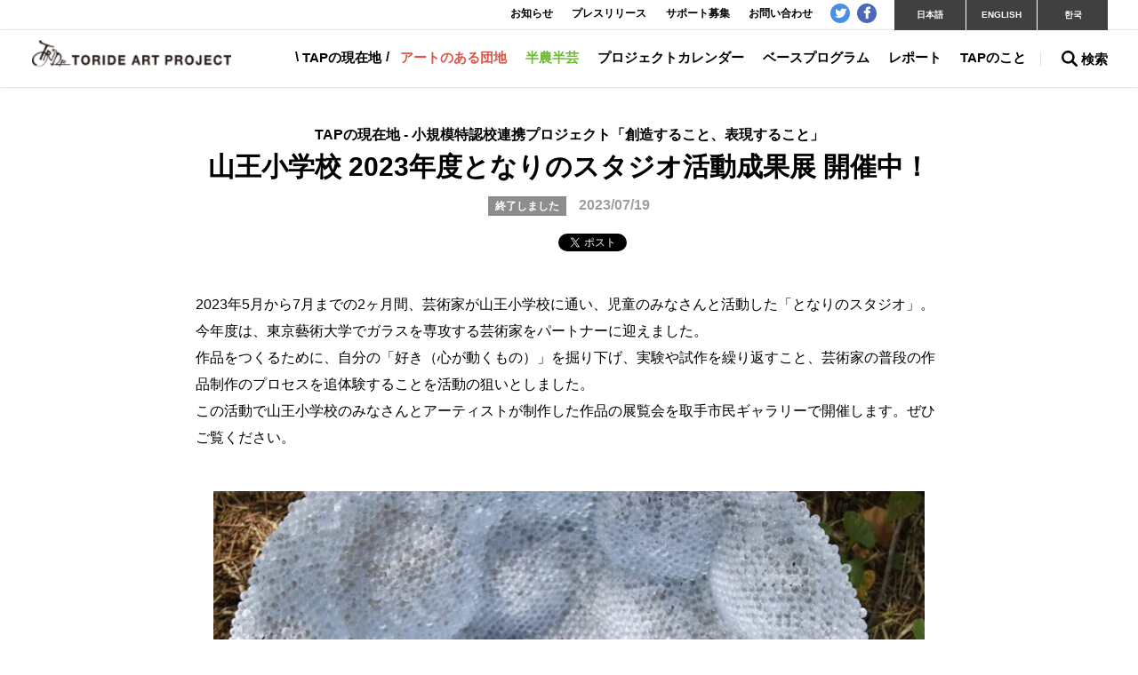

--- FILE ---
content_type: text/html; charset=UTF-8
request_url: https://toride-ap.gr.jp/location/?p=12314
body_size: 13336
content:
<!DOCTYPE html>
<html lang="ja">

<head>
	<meta charset="UTF-8">
	<meta httis-equiv="X-UA-Compatible" content="IE=edge,chrome=1">

	<link rel="profile" href="http://gmpg.org/xfn/11">

	<title>山王小学校 2023年度となりのスタジオ活動成果展 開催中！ – 取手アートプロジェクト</title>

		<meta property="og:title" content="山王小学校 2023年度となりのスタジオ活動成果展 開催中！ | 取手アートプロジェクト">
	<meta property="og:url" content="https://toride-ap.gr.jp/location/?p=12314">
		<meta property="og:description" content="取手アートプロジェクト（TAP=Toride Art Project）は、1999年より市民と取手市、東京芸術大学の三者が共同でおこなっているアートプロジェクトです。若いアーティストたちの創作発表活動を支援し、市民のみなさんに広く芸術とふれあう機会を提供することで、取手が文化都市として発展していくことをめざします。">
			<meta property="og:image" content="https://toride-ap.gr.jp/manage/wp-content/themes/tap/_/img/ogp.png">
		<meta property="og:type" content="article">
		<meta property="og:site_name" content="取手アートプロジェクト">
	<meta property="fb:app_id" content="1381189502095707">

	<!-- common - css -->
	<link rel="stylesheet" href="https://toride-ap.gr.jp/manage/wp-content/themes/tap/style.css">
	<link rel="stylesheet" href="https://toride-ap.gr.jp/manage/wp-content/themes/tap/_/css/style.css?202308">

	<!-- common - js -->
	<script src="https://code.jquery.com/jquery-3.5.1.min.js" integrity="sha256-9/aliU8dGd2tb6OSsuzixeV4y/faTqgFtohetphbbj0=" crossorigin="anonymous"></script>
	<script>
	window.jQuery || document.write('<script src="https://toride-ap.gr.jp/manage/wp-content/themes/tap/_/js/jquery-3.1.1.min.js"><\/script>');
	</script>
	<script>
	if (!((navigator.userAgent.indexOf('Android') > 0 && navigator.userAgent.indexOf('Mobile') == -1) || navigator.userAgent.indexOf('A1_07') > 0 || navigator.userAgent.indexOf('SC-01C') > 0 || navigator.userAgent.indexOf('iPad') > 0)) {
		document.write('<meta name="viewport" content="width=device-width,initial-scale=1,shrink-to-fit=no">');
	}
	</script>

	<meta name='robots' content='max-image-preview:large' />
	<style>img:is([sizes="auto" i], [sizes^="auto," i]) { contain-intrinsic-size: 3000px 1500px }</style>
	<script type="text/javascript">
/* <![CDATA[ */
window._wpemojiSettings = {"baseUrl":"https:\/\/s.w.org\/images\/core\/emoji\/16.0.1\/72x72\/","ext":".png","svgUrl":"https:\/\/s.w.org\/images\/core\/emoji\/16.0.1\/svg\/","svgExt":".svg","source":{"concatemoji":"https:\/\/toride-ap.gr.jp\/manage\/wp-includes\/js\/wp-emoji-release.min.js?ver=6.8.3"}};
/*! This file is auto-generated */
!function(s,n){var o,i,e;function c(e){try{var t={supportTests:e,timestamp:(new Date).valueOf()};sessionStorage.setItem(o,JSON.stringify(t))}catch(e){}}function p(e,t,n){e.clearRect(0,0,e.canvas.width,e.canvas.height),e.fillText(t,0,0);var t=new Uint32Array(e.getImageData(0,0,e.canvas.width,e.canvas.height).data),a=(e.clearRect(0,0,e.canvas.width,e.canvas.height),e.fillText(n,0,0),new Uint32Array(e.getImageData(0,0,e.canvas.width,e.canvas.height).data));return t.every(function(e,t){return e===a[t]})}function u(e,t){e.clearRect(0,0,e.canvas.width,e.canvas.height),e.fillText(t,0,0);for(var n=e.getImageData(16,16,1,1),a=0;a<n.data.length;a++)if(0!==n.data[a])return!1;return!0}function f(e,t,n,a){switch(t){case"flag":return n(e,"\ud83c\udff3\ufe0f\u200d\u26a7\ufe0f","\ud83c\udff3\ufe0f\u200b\u26a7\ufe0f")?!1:!n(e,"\ud83c\udde8\ud83c\uddf6","\ud83c\udde8\u200b\ud83c\uddf6")&&!n(e,"\ud83c\udff4\udb40\udc67\udb40\udc62\udb40\udc65\udb40\udc6e\udb40\udc67\udb40\udc7f","\ud83c\udff4\u200b\udb40\udc67\u200b\udb40\udc62\u200b\udb40\udc65\u200b\udb40\udc6e\u200b\udb40\udc67\u200b\udb40\udc7f");case"emoji":return!a(e,"\ud83e\udedf")}return!1}function g(e,t,n,a){var r="undefined"!=typeof WorkerGlobalScope&&self instanceof WorkerGlobalScope?new OffscreenCanvas(300,150):s.createElement("canvas"),o=r.getContext("2d",{willReadFrequently:!0}),i=(o.textBaseline="top",o.font="600 32px Arial",{});return e.forEach(function(e){i[e]=t(o,e,n,a)}),i}function t(e){var t=s.createElement("script");t.src=e,t.defer=!0,s.head.appendChild(t)}"undefined"!=typeof Promise&&(o="wpEmojiSettingsSupports",i=["flag","emoji"],n.supports={everything:!0,everythingExceptFlag:!0},e=new Promise(function(e){s.addEventListener("DOMContentLoaded",e,{once:!0})}),new Promise(function(t){var n=function(){try{var e=JSON.parse(sessionStorage.getItem(o));if("object"==typeof e&&"number"==typeof e.timestamp&&(new Date).valueOf()<e.timestamp+604800&&"object"==typeof e.supportTests)return e.supportTests}catch(e){}return null}();if(!n){if("undefined"!=typeof Worker&&"undefined"!=typeof OffscreenCanvas&&"undefined"!=typeof URL&&URL.createObjectURL&&"undefined"!=typeof Blob)try{var e="postMessage("+g.toString()+"("+[JSON.stringify(i),f.toString(),p.toString(),u.toString()].join(",")+"));",a=new Blob([e],{type:"text/javascript"}),r=new Worker(URL.createObjectURL(a),{name:"wpTestEmojiSupports"});return void(r.onmessage=function(e){c(n=e.data),r.terminate(),t(n)})}catch(e){}c(n=g(i,f,p,u))}t(n)}).then(function(e){for(var t in e)n.supports[t]=e[t],n.supports.everything=n.supports.everything&&n.supports[t],"flag"!==t&&(n.supports.everythingExceptFlag=n.supports.everythingExceptFlag&&n.supports[t]);n.supports.everythingExceptFlag=n.supports.everythingExceptFlag&&!n.supports.flag,n.DOMReady=!1,n.readyCallback=function(){n.DOMReady=!0}}).then(function(){return e}).then(function(){var e;n.supports.everything||(n.readyCallback(),(e=n.source||{}).concatemoji?t(e.concatemoji):e.wpemoji&&e.twemoji&&(t(e.twemoji),t(e.wpemoji)))}))}((window,document),window._wpemojiSettings);
/* ]]> */
</script>
<style id='wp-emoji-styles-inline-css' type='text/css'>

	img.wp-smiley, img.emoji {
		display: inline !important;
		border: none !important;
		box-shadow: none !important;
		height: 1em !important;
		width: 1em !important;
		margin: 0 0.07em !important;
		vertical-align: -0.1em !important;
		background: none !important;
		padding: 0 !important;
	}
</style>
<link rel='stylesheet' id='wp-block-library-css' href='https://toride-ap.gr.jp/manage/wp-includes/css/dist/block-library/style.min.css?ver=6.8.3' type='text/css' media='all' />
<style id='classic-theme-styles-inline-css' type='text/css'>
/*! This file is auto-generated */
.wp-block-button__link{color:#fff;background-color:#32373c;border-radius:9999px;box-shadow:none;text-decoration:none;padding:calc(.667em + 2px) calc(1.333em + 2px);font-size:1.125em}.wp-block-file__button{background:#32373c;color:#fff;text-decoration:none}
</style>
<style id='global-styles-inline-css' type='text/css'>
:root{--wp--preset--aspect-ratio--square: 1;--wp--preset--aspect-ratio--4-3: 4/3;--wp--preset--aspect-ratio--3-4: 3/4;--wp--preset--aspect-ratio--3-2: 3/2;--wp--preset--aspect-ratio--2-3: 2/3;--wp--preset--aspect-ratio--16-9: 16/9;--wp--preset--aspect-ratio--9-16: 9/16;--wp--preset--color--black: #000000;--wp--preset--color--cyan-bluish-gray: #abb8c3;--wp--preset--color--white: #ffffff;--wp--preset--color--pale-pink: #f78da7;--wp--preset--color--vivid-red: #cf2e2e;--wp--preset--color--luminous-vivid-orange: #ff6900;--wp--preset--color--luminous-vivid-amber: #fcb900;--wp--preset--color--light-green-cyan: #7bdcb5;--wp--preset--color--vivid-green-cyan: #00d084;--wp--preset--color--pale-cyan-blue: #8ed1fc;--wp--preset--color--vivid-cyan-blue: #0693e3;--wp--preset--color--vivid-purple: #9b51e0;--wp--preset--gradient--vivid-cyan-blue-to-vivid-purple: linear-gradient(135deg,rgba(6,147,227,1) 0%,rgb(155,81,224) 100%);--wp--preset--gradient--light-green-cyan-to-vivid-green-cyan: linear-gradient(135deg,rgb(122,220,180) 0%,rgb(0,208,130) 100%);--wp--preset--gradient--luminous-vivid-amber-to-luminous-vivid-orange: linear-gradient(135deg,rgba(252,185,0,1) 0%,rgba(255,105,0,1) 100%);--wp--preset--gradient--luminous-vivid-orange-to-vivid-red: linear-gradient(135deg,rgba(255,105,0,1) 0%,rgb(207,46,46) 100%);--wp--preset--gradient--very-light-gray-to-cyan-bluish-gray: linear-gradient(135deg,rgb(238,238,238) 0%,rgb(169,184,195) 100%);--wp--preset--gradient--cool-to-warm-spectrum: linear-gradient(135deg,rgb(74,234,220) 0%,rgb(151,120,209) 20%,rgb(207,42,186) 40%,rgb(238,44,130) 60%,rgb(251,105,98) 80%,rgb(254,248,76) 100%);--wp--preset--gradient--blush-light-purple: linear-gradient(135deg,rgb(255,206,236) 0%,rgb(152,150,240) 100%);--wp--preset--gradient--blush-bordeaux: linear-gradient(135deg,rgb(254,205,165) 0%,rgb(254,45,45) 50%,rgb(107,0,62) 100%);--wp--preset--gradient--luminous-dusk: linear-gradient(135deg,rgb(255,203,112) 0%,rgb(199,81,192) 50%,rgb(65,88,208) 100%);--wp--preset--gradient--pale-ocean: linear-gradient(135deg,rgb(255,245,203) 0%,rgb(182,227,212) 50%,rgb(51,167,181) 100%);--wp--preset--gradient--electric-grass: linear-gradient(135deg,rgb(202,248,128) 0%,rgb(113,206,126) 100%);--wp--preset--gradient--midnight: linear-gradient(135deg,rgb(2,3,129) 0%,rgb(40,116,252) 100%);--wp--preset--font-size--small: 13px;--wp--preset--font-size--medium: 20px;--wp--preset--font-size--large: 36px;--wp--preset--font-size--x-large: 42px;--wp--preset--spacing--20: 0.44rem;--wp--preset--spacing--30: 0.67rem;--wp--preset--spacing--40: 1rem;--wp--preset--spacing--50: 1.5rem;--wp--preset--spacing--60: 2.25rem;--wp--preset--spacing--70: 3.38rem;--wp--preset--spacing--80: 5.06rem;--wp--preset--shadow--natural: 6px 6px 9px rgba(0, 0, 0, 0.2);--wp--preset--shadow--deep: 12px 12px 50px rgba(0, 0, 0, 0.4);--wp--preset--shadow--sharp: 6px 6px 0px rgba(0, 0, 0, 0.2);--wp--preset--shadow--outlined: 6px 6px 0px -3px rgba(255, 255, 255, 1), 6px 6px rgba(0, 0, 0, 1);--wp--preset--shadow--crisp: 6px 6px 0px rgba(0, 0, 0, 1);}:where(.is-layout-flex){gap: 0.5em;}:where(.is-layout-grid){gap: 0.5em;}body .is-layout-flex{display: flex;}.is-layout-flex{flex-wrap: wrap;align-items: center;}.is-layout-flex > :is(*, div){margin: 0;}body .is-layout-grid{display: grid;}.is-layout-grid > :is(*, div){margin: 0;}:where(.wp-block-columns.is-layout-flex){gap: 2em;}:where(.wp-block-columns.is-layout-grid){gap: 2em;}:where(.wp-block-post-template.is-layout-flex){gap: 1.25em;}:where(.wp-block-post-template.is-layout-grid){gap: 1.25em;}.has-black-color{color: var(--wp--preset--color--black) !important;}.has-cyan-bluish-gray-color{color: var(--wp--preset--color--cyan-bluish-gray) !important;}.has-white-color{color: var(--wp--preset--color--white) !important;}.has-pale-pink-color{color: var(--wp--preset--color--pale-pink) !important;}.has-vivid-red-color{color: var(--wp--preset--color--vivid-red) !important;}.has-luminous-vivid-orange-color{color: var(--wp--preset--color--luminous-vivid-orange) !important;}.has-luminous-vivid-amber-color{color: var(--wp--preset--color--luminous-vivid-amber) !important;}.has-light-green-cyan-color{color: var(--wp--preset--color--light-green-cyan) !important;}.has-vivid-green-cyan-color{color: var(--wp--preset--color--vivid-green-cyan) !important;}.has-pale-cyan-blue-color{color: var(--wp--preset--color--pale-cyan-blue) !important;}.has-vivid-cyan-blue-color{color: var(--wp--preset--color--vivid-cyan-blue) !important;}.has-vivid-purple-color{color: var(--wp--preset--color--vivid-purple) !important;}.has-black-background-color{background-color: var(--wp--preset--color--black) !important;}.has-cyan-bluish-gray-background-color{background-color: var(--wp--preset--color--cyan-bluish-gray) !important;}.has-white-background-color{background-color: var(--wp--preset--color--white) !important;}.has-pale-pink-background-color{background-color: var(--wp--preset--color--pale-pink) !important;}.has-vivid-red-background-color{background-color: var(--wp--preset--color--vivid-red) !important;}.has-luminous-vivid-orange-background-color{background-color: var(--wp--preset--color--luminous-vivid-orange) !important;}.has-luminous-vivid-amber-background-color{background-color: var(--wp--preset--color--luminous-vivid-amber) !important;}.has-light-green-cyan-background-color{background-color: var(--wp--preset--color--light-green-cyan) !important;}.has-vivid-green-cyan-background-color{background-color: var(--wp--preset--color--vivid-green-cyan) !important;}.has-pale-cyan-blue-background-color{background-color: var(--wp--preset--color--pale-cyan-blue) !important;}.has-vivid-cyan-blue-background-color{background-color: var(--wp--preset--color--vivid-cyan-blue) !important;}.has-vivid-purple-background-color{background-color: var(--wp--preset--color--vivid-purple) !important;}.has-black-border-color{border-color: var(--wp--preset--color--black) !important;}.has-cyan-bluish-gray-border-color{border-color: var(--wp--preset--color--cyan-bluish-gray) !important;}.has-white-border-color{border-color: var(--wp--preset--color--white) !important;}.has-pale-pink-border-color{border-color: var(--wp--preset--color--pale-pink) !important;}.has-vivid-red-border-color{border-color: var(--wp--preset--color--vivid-red) !important;}.has-luminous-vivid-orange-border-color{border-color: var(--wp--preset--color--luminous-vivid-orange) !important;}.has-luminous-vivid-amber-border-color{border-color: var(--wp--preset--color--luminous-vivid-amber) !important;}.has-light-green-cyan-border-color{border-color: var(--wp--preset--color--light-green-cyan) !important;}.has-vivid-green-cyan-border-color{border-color: var(--wp--preset--color--vivid-green-cyan) !important;}.has-pale-cyan-blue-border-color{border-color: var(--wp--preset--color--pale-cyan-blue) !important;}.has-vivid-cyan-blue-border-color{border-color: var(--wp--preset--color--vivid-cyan-blue) !important;}.has-vivid-purple-border-color{border-color: var(--wp--preset--color--vivid-purple) !important;}.has-vivid-cyan-blue-to-vivid-purple-gradient-background{background: var(--wp--preset--gradient--vivid-cyan-blue-to-vivid-purple) !important;}.has-light-green-cyan-to-vivid-green-cyan-gradient-background{background: var(--wp--preset--gradient--light-green-cyan-to-vivid-green-cyan) !important;}.has-luminous-vivid-amber-to-luminous-vivid-orange-gradient-background{background: var(--wp--preset--gradient--luminous-vivid-amber-to-luminous-vivid-orange) !important;}.has-luminous-vivid-orange-to-vivid-red-gradient-background{background: var(--wp--preset--gradient--luminous-vivid-orange-to-vivid-red) !important;}.has-very-light-gray-to-cyan-bluish-gray-gradient-background{background: var(--wp--preset--gradient--very-light-gray-to-cyan-bluish-gray) !important;}.has-cool-to-warm-spectrum-gradient-background{background: var(--wp--preset--gradient--cool-to-warm-spectrum) !important;}.has-blush-light-purple-gradient-background{background: var(--wp--preset--gradient--blush-light-purple) !important;}.has-blush-bordeaux-gradient-background{background: var(--wp--preset--gradient--blush-bordeaux) !important;}.has-luminous-dusk-gradient-background{background: var(--wp--preset--gradient--luminous-dusk) !important;}.has-pale-ocean-gradient-background{background: var(--wp--preset--gradient--pale-ocean) !important;}.has-electric-grass-gradient-background{background: var(--wp--preset--gradient--electric-grass) !important;}.has-midnight-gradient-background{background: var(--wp--preset--gradient--midnight) !important;}.has-small-font-size{font-size: var(--wp--preset--font-size--small) !important;}.has-medium-font-size{font-size: var(--wp--preset--font-size--medium) !important;}.has-large-font-size{font-size: var(--wp--preset--font-size--large) !important;}.has-x-large-font-size{font-size: var(--wp--preset--font-size--x-large) !important;}
:where(.wp-block-post-template.is-layout-flex){gap: 1.25em;}:where(.wp-block-post-template.is-layout-grid){gap: 1.25em;}
:where(.wp-block-columns.is-layout-flex){gap: 2em;}:where(.wp-block-columns.is-layout-grid){gap: 2em;}
:root :where(.wp-block-pullquote){font-size: 1.5em;line-height: 1.6;}
</style>
<link rel='stylesheet' id='bbp-default-css' href='https://toride-ap.gr.jp/manage/wp-content/plugins/bbpress/templates/default/css/bbpress.min.css?ver=2.6.11' type='text/css' media='all' />
<link rel='stylesheet' id='dedo-css-css' href='https://toride-ap.gr.jp/manage/wp-content/plugins/delightful-downloads/assets/css/delightful-downloads.min.css?ver=1.6.6' type='text/css' media='all' />
<link rel='stylesheet' id='wpdm-font-awesome-css' href='https://toride-ap.gr.jp/manage/wp-content/plugins/download-manager/assets/fontawesome/css/all.min.css?ver=6.8.3' type='text/css' media='all' />
<link rel='stylesheet' id='wpdm-frontend-css-css' href='https://toride-ap.gr.jp/manage/wp-content/plugins/download-manager/assets/bootstrap/css/bootstrap.min.css?ver=6.8.3' type='text/css' media='all' />
<link rel='stylesheet' id='wpdm-front-css' href='https://toride-ap.gr.jp/manage/wp-content/plugins/download-manager/assets/css/front.css?ver=6.8.3' type='text/css' media='all' />
<link rel='stylesheet' id='hm_bbpui-css' href='https://toride-ap.gr.jp/manage/wp-content/plugins/image-upload-for-bbpress/css/bbp-image-upload.css?ver=6.8.3' type='text/css' media='all' />
<link rel='stylesheet' id='wpdmpp-front-css' href='https://toride-ap.gr.jp/manage/wp-content/plugins/wpdm-premium-packages/assets/css/wpdmpp.css?ver=6.8.3' type='text/css' media='all' />
<link rel='stylesheet' id='mts_simple_booking_front_css-css' href='https://toride-ap.gr.jp/manage/wp-content/plugins/mts-simple-booking-c/css/mtssb-front.css?ver=6.8.3' type='text/css' media='all' />
<link rel="https://api.w.org/" href="https://toride-ap.gr.jp/wp-json/" /><link rel="alternate" title="JSON" type="application/json" href="https://toride-ap.gr.jp/wp-json/wp/v2/posts/12314" /><link rel="canonical" href="https://toride-ap.gr.jp/location/?p=12314" />
<link rel='shortlink' href='https://toride-ap.gr.jp/?p=12314' />
<link rel="alternate" title="oEmbed (JSON)" type="application/json+oembed" href="https://toride-ap.gr.jp/wp-json/oembed/1.0/embed?url=https%3A%2F%2Ftoride-ap.gr.jp%2Flocation%2F%3Fp%3D12314" />
<link rel="alternate" title="oEmbed (XML)" type="text/xml+oembed" href="https://toride-ap.gr.jp/wp-json/oembed/1.0/embed?url=https%3A%2F%2Ftoride-ap.gr.jp%2Flocation%2F%3Fp%3D12314&#038;format=xml" />
    <script>
        var wpdmpp_base_url = 'https://toride-ap.gr.jp/manage/wp-content/plugins/wpdm-premium-packages/';
        var wpdmpp_currency_sign = '$';
        var wpdmpp_csign_before = '$';
        var wpdmpp_csign_after = '';
        var wpdmpp_currency_code = 'USD';
        var wpdmpp_cart_url = 'https://toride-ap.gr.jp/cart';

        var wpdmpp_txt = {"cart_button_label":"<i class=\"fas fa-shopping-basket mr-2\"><\/i>Add To Cart","pay_now":"Complete Purchase","checkout_button_label":"Complete Purchase"};

    </script>
    <style>p.wpdmpp-notice {
            margin: 5px;
        }
    .wpbtn-success {
        color: var(--color-success) !important;border-color: var(--color-success ) !important;
        background: rgba(var(--color-success-rgb),0.03) !important;
        transition: all ease-in-out 300ms;
    }
        .wpbtn-success:active,
        .wpbtn-success:hover {
            color: var(--color-success-active) !important;
            border-color: var(--color-success-active) !important;
            background: rgba(var(--color-success-rgb),0.07) !important;
        }
    </style>
    
<!-- BEGIN: WP Social Bookmarking Light HEAD --><script>
    (function (d, s, id) {
        var js, fjs = d.getElementsByTagName(s)[0];
        if (d.getElementById(id)) return;
        js = d.createElement(s);
        js.id = id;
        js.src = "//connect.facebook.net/en_US/sdk.js#xfbml=1&version=v2.7";
        fjs.parentNode.insertBefore(js, fjs);
    }(document, 'script', 'facebook-jssdk'));
</script>
<style type="text/css">.wp_social_bookmarking_light{
    border: 0 !important;
    padding: 0 !important;
    margin: 0 auto !important;
    display: inline-block;
}
.wp_social_bookmarking_light div{
    float: left !important;
    border: 0 !important;
    padding: 0 !important;
    margin: 0 5px 0px 0 !important;
    min-height: 30px !important;
    line-height: 18px !important;
    text-indent: 0 !important;
}
.wp_social_bookmarking_light img{
    border: 0 !important;
    padding: 0;
    margin: 0;
    vertical-align: top !important;
}
.wp_social_bookmarking_light_clear{
    clear: both !important;
}
#fb-root{
    display: none;
}
.wsbl_facebook_like iframe{
    max-width: none !important;
}
.wsbl_pinterest a{
    border: 0px !important;
}
</style>
<!-- END: WP Social Bookmarking Light HEAD -->
<style type="text/css">.removed_link, a.removed_link {
	text-decoration: line-through;
}</style><link rel="icon" href="https://toride-ap.gr.jp/manage/wp-content/uploads/2018/05/cropped-tap-favicon-32x32.jpg" sizes="32x32" />
<link rel="icon" href="https://toride-ap.gr.jp/manage/wp-content/uploads/2018/05/cropped-tap-favicon-192x192.jpg" sizes="192x192" />
<link rel="apple-touch-icon" href="https://toride-ap.gr.jp/manage/wp-content/uploads/2018/05/cropped-tap-favicon-180x180.jpg" />
<meta name="msapplication-TileImage" content="https://toride-ap.gr.jp/manage/wp-content/uploads/2018/05/cropped-tap-favicon-270x270.jpg" />
<meta name="generator" content="WordPress Download Manager 3.3.02" />
                <style>
        /* WPDM Link Template Styles */        </style>
                <style>

            :root {
                --color-primary: #4a8eff;
                --color-primary-rgb: 74, 142, 255;
                --color-primary-hover: #4a8eff;
                --color-primary-active: #4a8eff;
                --color-secondary: #6c757d;
                --color-secondary-rgb: 108, 117, 125;
                --color-secondary-hover: #6c757d;
                --color-secondary-active: #6c757d;
                --color-success: #18ce0f;
                --color-success-rgb: 24, 206, 15;
                --color-success-hover: #18ce0f;
                --color-success-active: #18ce0f;
                --color-info: #2CA8FF;
                --color-info-rgb: 44, 168, 255;
                --color-info-hover: #2CA8FF;
                --color-info-active: #2CA8FF;
                --color-warning: #FFB236;
                --color-warning-rgb: 255, 178, 54;
                --color-warning-hover: #FFB236;
                --color-warning-active: #FFB236;
                --color-danger: #ff5062;
                --color-danger-rgb: 255, 80, 98;
                --color-danger-hover: #ff5062;
                --color-danger-active: #ff5062;
                --color-green: #30b570;
                --color-blue: #0073ff;
                --color-purple: #8557D3;
                --color-red: #ff5062;
                --color-muted: rgba(69, 89, 122, 0.6);
                --wpdm-font: "Rubik", -apple-system, BlinkMacSystemFont, "Segoe UI", Roboto, Helvetica, Arial, sans-serif, "Apple Color Emoji", "Segoe UI Emoji", "Segoe UI Symbol";
            }

            .wpdm-download-link.btn.btn-primary.btn-lg {
                border-radius: 4px;
            }


        </style>
        <style id="wpforms-css-vars-root">
				:root {
					--wpforms-field-border-radius: 3px;
--wpforms-field-border-style: solid;
--wpforms-field-border-size: 1px;
--wpforms-field-background-color: #ffffff;
--wpforms-field-border-color: rgba( 0, 0, 0, 0.25 );
--wpforms-field-border-color-spare: rgba( 0, 0, 0, 0.25 );
--wpforms-field-text-color: rgba( 0, 0, 0, 0.7 );
--wpforms-field-menu-color: #ffffff;
--wpforms-label-color: rgba( 0, 0, 0, 0.85 );
--wpforms-label-sublabel-color: rgba( 0, 0, 0, 0.55 );
--wpforms-label-error-color: #d63637;
--wpforms-button-border-radius: 3px;
--wpforms-button-border-style: none;
--wpforms-button-border-size: 1px;
--wpforms-button-background-color: #066aab;
--wpforms-button-border-color: #066aab;
--wpforms-button-text-color: #ffffff;
--wpforms-page-break-color: #066aab;
--wpforms-background-image: none;
--wpforms-background-position: center center;
--wpforms-background-repeat: no-repeat;
--wpforms-background-size: cover;
--wpforms-background-width: 100px;
--wpforms-background-height: 100px;
--wpforms-background-color: rgba( 0, 0, 0, 0 );
--wpforms-background-url: none;
--wpforms-container-padding: 0px;
--wpforms-container-border-style: none;
--wpforms-container-border-width: 1px;
--wpforms-container-border-color: #000000;
--wpforms-container-border-radius: 3px;
--wpforms-field-size-input-height: 43px;
--wpforms-field-size-input-spacing: 15px;
--wpforms-field-size-font-size: 16px;
--wpforms-field-size-line-height: 19px;
--wpforms-field-size-padding-h: 14px;
--wpforms-field-size-checkbox-size: 16px;
--wpforms-field-size-sublabel-spacing: 5px;
--wpforms-field-size-icon-size: 1;
--wpforms-label-size-font-size: 16px;
--wpforms-label-size-line-height: 19px;
--wpforms-label-size-sublabel-font-size: 14px;
--wpforms-label-size-sublabel-line-height: 17px;
--wpforms-button-size-font-size: 17px;
--wpforms-button-size-height: 41px;
--wpforms-button-size-padding-h: 15px;
--wpforms-button-size-margin-top: 10px;
--wpforms-container-shadow-size-box-shadow: none;

				}
			</style>	<script type="text/javascript">
	var _gaq = _gaq || [];
	_gaq.push(['_setAccount', 'UA-306870-2']);
	_gaq.push(['_trackPageview']);

	(function() {
		var ga = document.createElement('script');
		ga.type = 'text/javascript';
		ga.async = true;
		ga.src = ('https:' == document.location.protocol ? 'https://ssl' : 'http://www') + '.google-analytics.com/ga.js';
		var s = document.getElementsByTagName('script')[0];
		s.parentNode.insertBefore(ga, s);
	})();
	</script>
</head>

<body id="pagetop" class="is-single">
	<div id="fb-root"></div>
	<script>
	(function(d, s, id) {
		var js, fjs = d.getElementsByTagName(s)[0];
		if (d.getElementById(id)) return;
		js = d.createElement(s);
		js.id = id;
		js.src = "//connect.facebook.net/ja_JP/all.js#xfbml=1&appId=1381189502095707";
		fjs.parentNode.insertBefore(js, fjs);
	}(document, 'script', 'facebook-jssdk'));
	</script>
	<div class="frm-containar">


		<header class="frm-header head">
						<p class="logo"><a href="https://toride-ap.gr.jp"><img src="https://toride-ap.gr.jp/manage/wp-content/themes/tap/_/img/logo.png" alt="Toride Art Project"></a></p>
						<div class="mobNav-wrap head-sxnWrap">
				<nav class="head-sxnPrim">
					<ul id="menu-header" class="navHead"><li id="menu-item-5182" class="menu-item menu-item-type-taxonomy menu-item-object-category current-post-ancestor current-menu-parent current-post-parent menu-item-5182"><a href="https://toride-ap.gr.jp/location">TAPの現在地</a></li>
<li id="menu-item-3473" class="danchi menu-item menu-item-type-taxonomy menu-item-object-category menu-item-3473"><a href="https://toride-ap.gr.jp/danchi">アートのある団地</a></li>
<li id="menu-item-3474" class="hannohangei menu-item menu-item-type-taxonomy menu-item-object-category menu-item-3474"><a href="https://toride-ap.gr.jp/hannohangei">半農半芸</a></li>
<li id="menu-item-12456" class="menu-item menu-item-type-post_type menu-item-object-page menu-item-12456"><a href="https://toride-ap.gr.jp/calender">プロジェクトカレンダー</a></li>
<li id="menu-item-3475" class="menu-item menu-item-type-taxonomy menu-item-object-category menu-item-3475"><a href="https://toride-ap.gr.jp/baseprogram">ベースプログラム</a></li>
<li id="menu-item-3472" class="menu-item menu-item-type-taxonomy menu-item-object-category menu-item-3472"><a href="https://toride-ap.gr.jp/report">レポート</a></li>
<li id="menu-item-3477" class="menu-item menu-item-type-post_type menu-item-object-page menu-item-3477"><a href="https://toride-ap.gr.jp/about">TAPのこと</a></li>
</ul>					<button class="searchToggleButton" id="js-searchToggle">
						<div class="inner">
							<svg width="18" height="18" viewBox="0 0 18 18" xmlns="http://www.w3.org/2000/svg">
								<path d="M17.595 17.595c-.54.54-1.415.54-1.955 0l-3.928-3.928a.489.489 0 00-.659-.03.633.633 0 01-.091.064A7.33 7.33 0 010 7.33a7.33 7.33 0 1113.685 3.655.61.61 0 01-.052.077.489.489 0 00.036.65l3.926 3.927c.54.54.54 1.415 0 1.955zM7.33 12.22a4.887 4.887 0 10-.001-9.774 4.887 4.887 0 000 9.774z" fill="#000" fill-rule="nonzero" />
							</svg>
							<span>検索</span>
						</div>
					</button>
					<div class="navSearch" id="js-navSearch">
						<div class="inner">
							<form method="get" action="https://toride-ap.gr.jp">
								<input type="text" name="s" id="s" placeholder="フリーワード検索" />
								<button type="submit">検索</button>
							</form>
						</div>
					</div>
				</nav>
				<div class="head-sxnSecd">
					<ul class="navHeadSub">
						<li><a href="https://toride-ap.gr.jp/news">お知らせ</a></li>
						<li><a href="https://toride-ap.gr.jp/press">プレスリリース</a></li>
						<li><a href="https://toride-ap.gr.jp/support">サポート募集</a></li>
						<li><a href="https://toride-ap.gr.jp/contact">お問い合わせ</a></li>
					</ul>
					<ul class="navSns">
						<li><a href="https://twitter.com/toride_ap" target="_blank"><i class="icn-tw"></i></a></li>
						<li><a href="https://www.facebook.com/toride.ap/" target="_blank"><i class="icn-fb"></i></a></li>
					</ul>
					<ul class="navLang">
						<li class="-ja"><a href="https://toride-ap.gr.jp">日本語</a></li>
						<li class="-en"><a href="https://toride-ap.gr.jp/en">ENGLISH</a></li>
						<li class="-kr"><a href="https://toride-ap.gr.jp/korean">한국</a></li>
					</ul>
				</div>
			</div>
			<div class="mobNav-btn -js">
				<span class="mobNav-icn"></span>
			</div>
			<div class="mobNav-overlay -js"></div>
		</header><!-- header -->
<section class="frm-contents">
	<div class="frm-inner -narrow">

		<div class="sxn -hdg">
							<p class="cat">TAPの現在地 - 小規模特認校連携プロジェクト「創造すること、表現すること」</p>
						<h1 class="hdgL">山王小学校 2023年度となりのスタジオ活動成果展 開催中！</h1>

			<p class="date">
											<span class="label -gray">終了しました</span>
													2023/07/19</p>

			<div class='wp_social_bookmarking_light'>        <div class="wsbl_hatena_button"><a href="//b.hatena.ne.jp/entry/" class="hatena-bookmark-button" data-hatena-bookmark-title="" data-hatena-bookmark-layout="simple-balloon" title="このエントリーをはてなブックマークに追加"> <img src="//b.hatena.ne.jp/images/entry-button/button-only@2x.png" alt="このエントリーをはてなブックマークに追加" width="20" height="20" style="border: none;" /></a><script type="text/javascript" src="//b.hatena.ne.jp/js/bookmark_button.js" charset="utf-8" async="async"></script></div>        <div class="wsbl_facebook_like"><div id="fb-root"></div><fb:like href="" layout="button_count" action="like" width="100" share="false" show_faces="false" ></fb:like></div>        <div class="wsbl_twitter"><a href="https://twitter.com/share" class="twitter-share-button" data-url="" data-text="">Tweet</a></div></div>
<br class='wp_social_bookmarking_light_clear' />
		</div>

		<div class="editor">

											<p>2023年5月から7月までの2ヶ月間、芸術家が山王小学校に通い、児童のみなさんと活動した「となりのスタジオ」。<br />
今年度は<span style="font-weight: 400;">、東京藝術大学で</span><span style="font-weight: 400;">ガラスを専攻する芸術家をパートナーに迎えました。</span><br />
作品をつくるために、自分の「好き（心が動くもの）」を掘り下げ、実験や試作を繰り返すこと、芸術家の普段の作品制作の<span style="font-weight: 400;">プロセスを追体験することを活動の狙いとしました。<br />
</span>この活動で山王小学校のみなさんとアーティストが制作した作品の展覧会を取手市民ギャラリーで開催します。ぜひご覧ください。</p>
<p><img fetchpriority="high" decoding="async" class="aligncenter size-medium wp-image-12387" src="https://toride-ap.gr.jp/manage/wp-content/uploads/2023/07/DSC0287-800x533.jpg" alt="" width="800" height="533" /></p>
<h3>となりのスタジオ成果展<br />
つぶから形への旅<br />
Journey From A Piece To A Shape</h3>
<p>&nbsp;</p>
<dl>
<dt>会期</dt>
<dd>2023.7.27(木)-8.8(火) 鑑賞無料、全日無休</dd>
<dt>会場</dt>
<dd>取手市民ギャラリー（取手駅東西連絡地下通路内） </dd>
</dl>
<p style="text-align: center;"><img decoding="async" class="aligncenter size-medium wp-image-12385" src="https://toride-ap.gr.jp/manage/wp-content/uploads/2023/07/576d6c2ec0ec6ce0bbcb226ca334bba7-800x533.jpg" alt="" width="800" height="533" /></p>
<p>&nbsp;</p>
<p><img decoding="async" class="aligncenter size-medium wp-image-12354" src="https://toride-ap.gr.jp/manage/wp-content/uploads/2023/07/fbce304c4487335ee9d491b182ed8947-800x533.jpg" alt="" width="800" height="533" /></p>
<p><img loading="lazy" decoding="async" class="aligncenter size-medium wp-image-12386" src="https://toride-ap.gr.jp/manage/wp-content/uploads/2023/07/d33001d980498e69beec1e2ff01f199d-800x533.jpg" alt="" width="800" height="533" /></p>
<p><img loading="lazy" decoding="async" class="aligncenter size-medium wp-image-12352" src="https://toride-ap.gr.jp/manage/wp-content/uploads/2023/07/2db54b5a2090a8d9376a3ff7bed90747-800x533.jpg" alt="" width="800" height="533" /></p>
<p><img loading="lazy" decoding="async" class="aligncenter size-medium wp-image-12358" src="https://toride-ap.gr.jp/manage/wp-content/uploads/2023/07/IMG_1372-800x600.jpg" alt="" width="800" height="600" /></p>
<p>&nbsp;</p>
<p>&nbsp;</p>
<h3>山王小学校小規模特認校連携プロジェクト「表現すること、創造すること」について</h3>
<p>約60名の児童が通う取手市立山王小学校の小規模特認校化に際して、同校および取手市教育委員会と連携して、芸術家が児童と通年でともに活動する仕組みづくりに2021年度より通年で取り組んでいます。<br />
前期プログラム「となりのスタジオ（The Studio Nextdoor）」の活動では、海外にルーツを持ち、取手で学び制作する芸術家がスタジオアーティストとなり、学校の一角の教室を子どもたちと共に制作するスタジオをつくります。後期プログラム「大地からはじまること」では、身の回りにある自然である土や木々を素材として手を加える方法を学び、思い思いに形づくり、野焼きをして土器をつくるという過程の中で、ゼロからのものづくりにじっくり向き合うことを試みています。<br />
子どもたちが芸術家と活動をともにすることで、自分の感性を表現する力と、これからの社会を柔軟な思考と視点で生きる力を支えることを目指す、学校・市・アートNPOによる連携プログラムです。</p>
<ul>
<li>実施校　取手市立山王小学校</li>
<li>2023年度パートナーアーティスト　<span style="font-weight: 400;">Kristyna Venturova（クリスティーナ・ヴェントロヴァー）</span></li>
<li>主催　取手市教育委員会</li>
<li>協力　<span style="font-weight: 400;">東京藝術大学グローバルアートプラクティス専攻／東京藝術大学ガラス造形研究室</span></li>
<li>事業企画・運営　特定非営利活動法人取手アートプロジェクトオフィス​</li>
</ul>
<h4>2023年度の活動レポートはこちらから！</h4>
<blockquote class="wp-embedded-content" data-secret="drjI2owqds"><p><a href="https://toride-ap.gr.jp/report/?p=12169">レポート：となりのスタジオ　第一回・まずは自己紹介！（2023年5月30日）</a></p></blockquote>
<p><iframe loading="lazy" class="wp-embedded-content" sandbox="allow-scripts" security="restricted" style="position: absolute; visibility: hidden;" title="&#8220;レポート：となりのスタジオ　第一回・まずは自己紹介！（2023年5月30日）&#8221; &#8212; 取手アートプロジェクト" src="https://toride-ap.gr.jp/report/?p=12169/embed#?secret=D0mtJGqwDs#?secret=drjI2owqds" data-secret="drjI2owqds" width="500" height="282" frameborder="0" marginwidth="0" marginheight="0" scrolling="no"></iframe></p>
<blockquote class="wp-embedded-content" data-secret="TlLaizxymt"><p><a href="https://toride-ap.gr.jp/report/?p=12207">レポート：となりのスタジオ　第二回・好きな動物をスケッチ①（2023年6月6日）</a></p></blockquote>
<p><iframe loading="lazy" class="wp-embedded-content" sandbox="allow-scripts" security="restricted" style="position: absolute; visibility: hidden;" title="&#8220;レポート：となりのスタジオ　第二回・好きな動物をスケッチ①（2023年6月6日）&#8221; &#8212; 取手アートプロジェクト" src="https://toride-ap.gr.jp/report/?p=12207/embed#?secret=5xgfJiIfsq#?secret=TlLaizxymt" data-secret="TlLaizxymt" width="500" height="282" frameborder="0" marginwidth="0" marginheight="0" scrolling="no"></iframe></p>
<h4>2022年度の活動はこちらから！</h4>
<p><a href="https://toride-ap.gr.jp/hannohangei/?p=10479">https://toride-ap.gr.jp/hannohangei/?p=10479</a></p>
<h4>2021年度の活動はこちらから！</h4>
<p><a href="https://toride-ap.gr.jp/2021_sanno_creating_expressing_report" target="_blank" rel="noopener">https://toride-ap.gr.jp/2021_sanno_creating_expressing_report</a></p>
<p>&nbsp;</p>
			
		</div><!-- editor -->

	</div>

						<div class="sxn -bg">
				<div class="frm-inner -full">
					<h2 class="hdgM -ctr">関連する記事</h2>
					<div class="infinite">
						<ul class="col">
															<li class="col-3 artCard infinite-item">
									<div class="artCard-img" style="background-image: url('https://toride-ap.gr.jp/manage/wp-content/uploads/2025/11/WEB_banner_ths2023_gr_3-826x520.png');"></div>
									<div class="artCard-txtbox">
										<p class="date">
																							<span class="label -lightblue">近日開催</span>
											2026年1月18日（日）14:00-17:00</p>
										<h3 class="hdgS">多様をほぐすストレッチ #9「もう、多様って言いたくない？」</h3>
									</div>
									<a href="https://toride-ap.gr.jp/baseprogram/j-ikusei/%3Fp%3D17090"></a>
								</li>
															<li class="col-3 artCard infinite-item">
									<div class="artCard-img" style="background-image: url('https://toride-ap.gr.jp/manage/wp-content/uploads/2025/10/8b7858675f9ed903ca4bdd1cce9e5d2c-826x495.png');"></div>
									<div class="artCard-txtbox">
										<p class="date">
																							<span class="label -gray">終了しました</span>
												2025年10月24日(金)</p>
										<h3 class="hdgS">東京藝術大学 取手キャンパス 散歩ツアー参加者募集</h3>
									</div>
									<a href="https://toride-ap.gr.jp/hannohangei/tagayasu/?p=16821"></a>
								</li>
															<li class="col-3 artCard infinite-item">
									<div class="artCard-img" style="background-image: url('https://toride-ap.gr.jp/manage/wp-content/uploads/2025/08/21504dbb719b6b5bb8918ba881479e3c-826x495.png');"></div>
									<div class="artCard-txtbox">
										<p class="date">
																							<span class="label -gray">終了しました</span>
												2025年9月2日(火)・16日(火) </p>
										<h3 class="hdgS">9月も！夏のワーク・ポットラック＠藝大食堂カフェタイム</h3>
									</div>
									<a href="https://toride-ap.gr.jp/hannohangei/geidaishokudo/?p=16534"></a>
								</li>
													</ul>
						<div class="linkBtn -large infinite-next"></div>
					</div>
				</div>
			</div><!-- reports -->
			
</section>
<footer class="frm-footer foot">
	<div class="totop"><a href="#pagetop"><i></i></a></div>
	<div class="foot-sxnPrim">
		<div class="frm-inner">
			<ul id="menu-footer" class="navFoot"><li id="menu-item-3469" class="menu-item menu-item-type-taxonomy menu-item-object-category menu-item-3469"><a href="https://toride-ap.gr.jp/danchi">アートのある団地</a></li>
<li id="menu-item-3470" class="menu-item menu-item-type-taxonomy menu-item-object-category menu-item-3470"><a href="https://toride-ap.gr.jp/hannohangei">半農半芸</a></li>
<li id="menu-item-12457" class="menu-item menu-item-type-post_type menu-item-object-page menu-item-12457"><a href="https://toride-ap.gr.jp/calender">プロジェクトカレンダー</a></li>
<li id="menu-item-3479" class="menu-item menu-item-type-taxonomy menu-item-object-category menu-item-3479"><a href="https://toride-ap.gr.jp/baseprogram">ベースプログラム</a></li>
<li id="menu-item-3478" class="menu-item menu-item-type-taxonomy menu-item-object-category menu-item-3478"><a href="https://toride-ap.gr.jp/report">レポート</a></li>
<li id="menu-item-3480" class="menu-item menu-item-type-post_type menu-item-object-page menu-item-3480"><a href="https://toride-ap.gr.jp/about">TAPのこと</a></li>
<li id="menu-item-3481" class="menu-item menu-item-type-post_type menu-item-object-page menu-item-3481"><a href="https://toride-ap.gr.jp/support">サポート募集</a></li>
</ul>			<div class="newsletter">
				<h3 class="newsletter-hdg"><a href="http://toride-ap.us11.list-manage.com/subscribe?u=3ff934d8e9bb42f37c8752f23&id=55a25f58db" target="_blank" class="btn">取手アートプロジェクトメールニュース</a></h3>
				<!-- Begin MailChimp Signup Form -->
								<p><a title="View previous campaigns" href="http://us11.campaign-archive2.com/home/?u=3ff934d8e9bb42f37c8752f23&amp;id=55a25f58db" target="_blank">これまでのメールマガジン</a></p>
			</div><!-- newsletter -->
		</div>
	</div>

	<div class="foot-sxnSecd">
		<div class="frm-inner -full">
			<div class="totop -rev"><a href="#pagetop"><i></i></a></div>
			<ul class="navSns">
				<li><a href="https://twitter.com/toride_ap" target="_blank"><i class="icn-tw -rev"></i></a></li>
				<li><a href="https://www.facebook.com/toride.ap/" target="_blank"><i class="icn-fb -rev"></i></a></li>
			</ul>
			<ul class="navFootSub">
				<li><a href="https://toride-ap.gr.jp/sitemap">サイトマップ</a></li>
				<li><a href="https://toride-ap.gr.jp/site-policy">サイト利用規約</a></li>
				<li><a href="https://toride-ap.gr.jp/privacy">個人情報保護方針</a></li>
			</ul>
			<p class="copyright">Copyright &copy; Toride Art Project All Rights Reserved.</p>
		</div>
	</div>
</footer><!-- footer -->


</div><!-- containar -->


<script src="https://toride-ap.gr.jp/manage/wp-content/themes/tap/_/js/script.min.js"></script>
<script>
$('#js-searchToggle').click(function() {
	$('#js-navSearch').toggleClass("-open");
})
</script>

<script type="speculationrules">
{"prefetch":[{"source":"document","where":{"and":[{"href_matches":"\/*"},{"not":{"href_matches":["\/manage\/wp-*.php","\/manage\/wp-admin\/*","\/manage\/wp-content\/uploads\/*","\/manage\/wp-content\/*","\/manage\/wp-content\/plugins\/*","\/manage\/wp-content\/themes\/tap\/*","\/*\\?(.+)"]}},{"not":{"selector_matches":"a[rel~=\"nofollow\"]"}},{"not":{"selector_matches":".no-prefetch, .no-prefetch a"}}]},"eagerness":"conservative"}]}
</script>

<script type="text/javascript" id="bbp-swap-no-js-body-class">
	document.body.className = document.body.className.replace( 'bbp-no-js', 'bbp-js' );
</script>

            <script>
                jQuery(function($){

                    
                });
            </script>
            <div id="fb-root"></div>
            
<!-- BEGIN: WP Social Bookmarking Light FOOTER -->    <script>!function(d,s,id){var js,fjs=d.getElementsByTagName(s)[0],p=/^http:/.test(d.location)?'http':'https';if(!d.getElementById(id)){js=d.createElement(s);js.id=id;js.src=p+'://platform.twitter.com/widgets.js';fjs.parentNode.insertBefore(js,fjs);}}(document, 'script', 'twitter-wjs');</script><!-- END: WP Social Bookmarking Light FOOTER -->
<script type="text/javascript" src="https://toride-ap.gr.jp/manage/wp-includes/js/dist/hooks.min.js?ver=4d63a3d491d11ffd8ac6" id="wp-hooks-js"></script>
<script type="text/javascript" src="https://toride-ap.gr.jp/manage/wp-includes/js/dist/i18n.min.js?ver=5e580eb46a90c2b997e6" id="wp-i18n-js"></script>
<script type="text/javascript" id="wp-i18n-js-after">
/* <![CDATA[ */
wp.i18n.setLocaleData( { 'text direction\u0004ltr': [ 'ltr' ] } );
/* ]]> */
</script>
<script type="text/javascript" src="https://toride-ap.gr.jp/manage/wp-includes/js/wp-embed.min.js?ver=6.8.3" id="wp-embed-js" defer="defer" data-wp-strategy="defer"></script>
</body>

</html>


--- FILE ---
content_type: text/html; charset=UTF-8
request_url: https://toride-ap.gr.jp/report/?p=12207/embed
body_size: 12908
content:
<!DOCTYPE html>
<html lang="ja">

<head>
	<meta charset="UTF-8">
	<meta httis-equiv="X-UA-Compatible" content="IE=edge,chrome=1">

	<link rel="profile" href="http://gmpg.org/xfn/11">

	<title>レポート：となりのスタジオ　第二回・好きな動物をスケッチ①（2023年6月6日） – 取手アートプロジェクト</title>

		<meta property="og:title" content="レポート：となりのスタジオ　第二回・好きな動物をスケッチ①（2023年6月6日） | 取手アートプロジェクト">
	<meta property="og:url" content="https://toride-ap.gr.jp/report/?p=12207">
		<meta property="og:description" content="取手アートプロジェクト（TAP=Toride Art Project）は、1999年より市民と取手市、東京芸術大学の三者が共同でおこなっているアートプロジェクトです。若いアーティストたちの創作発表活動を支援し、市民のみなさんに広く芸術とふれあう機会を提供することで、取手が文化都市として発展していくことをめざします。">
			<meta property="og:image" content="https://toride-ap.gr.jp/manage/wp-content/themes/tap/_/img/ogp.png">
		<meta property="og:type" content="article">
		<meta property="og:site_name" content="取手アートプロジェクト">
	<meta property="fb:app_id" content="1381189502095707">

	<!-- common - css -->
	<link rel="stylesheet" href="https://toride-ap.gr.jp/manage/wp-content/themes/tap/style.css">
	<link rel="stylesheet" href="https://toride-ap.gr.jp/manage/wp-content/themes/tap/_/css/style.css?202308">

	<!-- common - js -->
	<script src="https://code.jquery.com/jquery-3.5.1.min.js" integrity="sha256-9/aliU8dGd2tb6OSsuzixeV4y/faTqgFtohetphbbj0=" crossorigin="anonymous"></script>
	<script>
	window.jQuery || document.write('<script src="https://toride-ap.gr.jp/manage/wp-content/themes/tap/_/js/jquery-3.1.1.min.js"><\/script>');
	</script>
	<script>
	if (!((navigator.userAgent.indexOf('Android') > 0 && navigator.userAgent.indexOf('Mobile') == -1) || navigator.userAgent.indexOf('A1_07') > 0 || navigator.userAgent.indexOf('SC-01C') > 0 || navigator.userAgent.indexOf('iPad') > 0)) {
		document.write('<meta name="viewport" content="width=device-width,initial-scale=1,shrink-to-fit=no">');
	}
	</script>

	<meta name='robots' content='max-image-preview:large' />
	<style>img:is([sizes="auto" i], [sizes^="auto," i]) { contain-intrinsic-size: 3000px 1500px }</style>
	<script type="text/javascript">
/* <![CDATA[ */
window._wpemojiSettings = {"baseUrl":"https:\/\/s.w.org\/images\/core\/emoji\/16.0.1\/72x72\/","ext":".png","svgUrl":"https:\/\/s.w.org\/images\/core\/emoji\/16.0.1\/svg\/","svgExt":".svg","source":{"concatemoji":"https:\/\/toride-ap.gr.jp\/manage\/wp-includes\/js\/wp-emoji-release.min.js?ver=6.8.3"}};
/*! This file is auto-generated */
!function(s,n){var o,i,e;function c(e){try{var t={supportTests:e,timestamp:(new Date).valueOf()};sessionStorage.setItem(o,JSON.stringify(t))}catch(e){}}function p(e,t,n){e.clearRect(0,0,e.canvas.width,e.canvas.height),e.fillText(t,0,0);var t=new Uint32Array(e.getImageData(0,0,e.canvas.width,e.canvas.height).data),a=(e.clearRect(0,0,e.canvas.width,e.canvas.height),e.fillText(n,0,0),new Uint32Array(e.getImageData(0,0,e.canvas.width,e.canvas.height).data));return t.every(function(e,t){return e===a[t]})}function u(e,t){e.clearRect(0,0,e.canvas.width,e.canvas.height),e.fillText(t,0,0);for(var n=e.getImageData(16,16,1,1),a=0;a<n.data.length;a++)if(0!==n.data[a])return!1;return!0}function f(e,t,n,a){switch(t){case"flag":return n(e,"\ud83c\udff3\ufe0f\u200d\u26a7\ufe0f","\ud83c\udff3\ufe0f\u200b\u26a7\ufe0f")?!1:!n(e,"\ud83c\udde8\ud83c\uddf6","\ud83c\udde8\u200b\ud83c\uddf6")&&!n(e,"\ud83c\udff4\udb40\udc67\udb40\udc62\udb40\udc65\udb40\udc6e\udb40\udc67\udb40\udc7f","\ud83c\udff4\u200b\udb40\udc67\u200b\udb40\udc62\u200b\udb40\udc65\u200b\udb40\udc6e\u200b\udb40\udc67\u200b\udb40\udc7f");case"emoji":return!a(e,"\ud83e\udedf")}return!1}function g(e,t,n,a){var r="undefined"!=typeof WorkerGlobalScope&&self instanceof WorkerGlobalScope?new OffscreenCanvas(300,150):s.createElement("canvas"),o=r.getContext("2d",{willReadFrequently:!0}),i=(o.textBaseline="top",o.font="600 32px Arial",{});return e.forEach(function(e){i[e]=t(o,e,n,a)}),i}function t(e){var t=s.createElement("script");t.src=e,t.defer=!0,s.head.appendChild(t)}"undefined"!=typeof Promise&&(o="wpEmojiSettingsSupports",i=["flag","emoji"],n.supports={everything:!0,everythingExceptFlag:!0},e=new Promise(function(e){s.addEventListener("DOMContentLoaded",e,{once:!0})}),new Promise(function(t){var n=function(){try{var e=JSON.parse(sessionStorage.getItem(o));if("object"==typeof e&&"number"==typeof e.timestamp&&(new Date).valueOf()<e.timestamp+604800&&"object"==typeof e.supportTests)return e.supportTests}catch(e){}return null}();if(!n){if("undefined"!=typeof Worker&&"undefined"!=typeof OffscreenCanvas&&"undefined"!=typeof URL&&URL.createObjectURL&&"undefined"!=typeof Blob)try{var e="postMessage("+g.toString()+"("+[JSON.stringify(i),f.toString(),p.toString(),u.toString()].join(",")+"));",a=new Blob([e],{type:"text/javascript"}),r=new Worker(URL.createObjectURL(a),{name:"wpTestEmojiSupports"});return void(r.onmessage=function(e){c(n=e.data),r.terminate(),t(n)})}catch(e){}c(n=g(i,f,p,u))}t(n)}).then(function(e){for(var t in e)n.supports[t]=e[t],n.supports.everything=n.supports.everything&&n.supports[t],"flag"!==t&&(n.supports.everythingExceptFlag=n.supports.everythingExceptFlag&&n.supports[t]);n.supports.everythingExceptFlag=n.supports.everythingExceptFlag&&!n.supports.flag,n.DOMReady=!1,n.readyCallback=function(){n.DOMReady=!0}}).then(function(){return e}).then(function(){var e;n.supports.everything||(n.readyCallback(),(e=n.source||{}).concatemoji?t(e.concatemoji):e.wpemoji&&e.twemoji&&(t(e.twemoji),t(e.wpemoji)))}))}((window,document),window._wpemojiSettings);
/* ]]> */
</script>
<style id='wp-emoji-styles-inline-css' type='text/css'>

	img.wp-smiley, img.emoji {
		display: inline !important;
		border: none !important;
		box-shadow: none !important;
		height: 1em !important;
		width: 1em !important;
		margin: 0 0.07em !important;
		vertical-align: -0.1em !important;
		background: none !important;
		padding: 0 !important;
	}
</style>
<link rel='stylesheet' id='wp-block-library-css' href='https://toride-ap.gr.jp/manage/wp-includes/css/dist/block-library/style.min.css?ver=6.8.3' type='text/css' media='all' />
<style id='classic-theme-styles-inline-css' type='text/css'>
/*! This file is auto-generated */
.wp-block-button__link{color:#fff;background-color:#32373c;border-radius:9999px;box-shadow:none;text-decoration:none;padding:calc(.667em + 2px) calc(1.333em + 2px);font-size:1.125em}.wp-block-file__button{background:#32373c;color:#fff;text-decoration:none}
</style>
<style id='global-styles-inline-css' type='text/css'>
:root{--wp--preset--aspect-ratio--square: 1;--wp--preset--aspect-ratio--4-3: 4/3;--wp--preset--aspect-ratio--3-4: 3/4;--wp--preset--aspect-ratio--3-2: 3/2;--wp--preset--aspect-ratio--2-3: 2/3;--wp--preset--aspect-ratio--16-9: 16/9;--wp--preset--aspect-ratio--9-16: 9/16;--wp--preset--color--black: #000000;--wp--preset--color--cyan-bluish-gray: #abb8c3;--wp--preset--color--white: #ffffff;--wp--preset--color--pale-pink: #f78da7;--wp--preset--color--vivid-red: #cf2e2e;--wp--preset--color--luminous-vivid-orange: #ff6900;--wp--preset--color--luminous-vivid-amber: #fcb900;--wp--preset--color--light-green-cyan: #7bdcb5;--wp--preset--color--vivid-green-cyan: #00d084;--wp--preset--color--pale-cyan-blue: #8ed1fc;--wp--preset--color--vivid-cyan-blue: #0693e3;--wp--preset--color--vivid-purple: #9b51e0;--wp--preset--gradient--vivid-cyan-blue-to-vivid-purple: linear-gradient(135deg,rgba(6,147,227,1) 0%,rgb(155,81,224) 100%);--wp--preset--gradient--light-green-cyan-to-vivid-green-cyan: linear-gradient(135deg,rgb(122,220,180) 0%,rgb(0,208,130) 100%);--wp--preset--gradient--luminous-vivid-amber-to-luminous-vivid-orange: linear-gradient(135deg,rgba(252,185,0,1) 0%,rgba(255,105,0,1) 100%);--wp--preset--gradient--luminous-vivid-orange-to-vivid-red: linear-gradient(135deg,rgba(255,105,0,1) 0%,rgb(207,46,46) 100%);--wp--preset--gradient--very-light-gray-to-cyan-bluish-gray: linear-gradient(135deg,rgb(238,238,238) 0%,rgb(169,184,195) 100%);--wp--preset--gradient--cool-to-warm-spectrum: linear-gradient(135deg,rgb(74,234,220) 0%,rgb(151,120,209) 20%,rgb(207,42,186) 40%,rgb(238,44,130) 60%,rgb(251,105,98) 80%,rgb(254,248,76) 100%);--wp--preset--gradient--blush-light-purple: linear-gradient(135deg,rgb(255,206,236) 0%,rgb(152,150,240) 100%);--wp--preset--gradient--blush-bordeaux: linear-gradient(135deg,rgb(254,205,165) 0%,rgb(254,45,45) 50%,rgb(107,0,62) 100%);--wp--preset--gradient--luminous-dusk: linear-gradient(135deg,rgb(255,203,112) 0%,rgb(199,81,192) 50%,rgb(65,88,208) 100%);--wp--preset--gradient--pale-ocean: linear-gradient(135deg,rgb(255,245,203) 0%,rgb(182,227,212) 50%,rgb(51,167,181) 100%);--wp--preset--gradient--electric-grass: linear-gradient(135deg,rgb(202,248,128) 0%,rgb(113,206,126) 100%);--wp--preset--gradient--midnight: linear-gradient(135deg,rgb(2,3,129) 0%,rgb(40,116,252) 100%);--wp--preset--font-size--small: 13px;--wp--preset--font-size--medium: 20px;--wp--preset--font-size--large: 36px;--wp--preset--font-size--x-large: 42px;--wp--preset--spacing--20: 0.44rem;--wp--preset--spacing--30: 0.67rem;--wp--preset--spacing--40: 1rem;--wp--preset--spacing--50: 1.5rem;--wp--preset--spacing--60: 2.25rem;--wp--preset--spacing--70: 3.38rem;--wp--preset--spacing--80: 5.06rem;--wp--preset--shadow--natural: 6px 6px 9px rgba(0, 0, 0, 0.2);--wp--preset--shadow--deep: 12px 12px 50px rgba(0, 0, 0, 0.4);--wp--preset--shadow--sharp: 6px 6px 0px rgba(0, 0, 0, 0.2);--wp--preset--shadow--outlined: 6px 6px 0px -3px rgba(255, 255, 255, 1), 6px 6px rgba(0, 0, 0, 1);--wp--preset--shadow--crisp: 6px 6px 0px rgba(0, 0, 0, 1);}:where(.is-layout-flex){gap: 0.5em;}:where(.is-layout-grid){gap: 0.5em;}body .is-layout-flex{display: flex;}.is-layout-flex{flex-wrap: wrap;align-items: center;}.is-layout-flex > :is(*, div){margin: 0;}body .is-layout-grid{display: grid;}.is-layout-grid > :is(*, div){margin: 0;}:where(.wp-block-columns.is-layout-flex){gap: 2em;}:where(.wp-block-columns.is-layout-grid){gap: 2em;}:where(.wp-block-post-template.is-layout-flex){gap: 1.25em;}:where(.wp-block-post-template.is-layout-grid){gap: 1.25em;}.has-black-color{color: var(--wp--preset--color--black) !important;}.has-cyan-bluish-gray-color{color: var(--wp--preset--color--cyan-bluish-gray) !important;}.has-white-color{color: var(--wp--preset--color--white) !important;}.has-pale-pink-color{color: var(--wp--preset--color--pale-pink) !important;}.has-vivid-red-color{color: var(--wp--preset--color--vivid-red) !important;}.has-luminous-vivid-orange-color{color: var(--wp--preset--color--luminous-vivid-orange) !important;}.has-luminous-vivid-amber-color{color: var(--wp--preset--color--luminous-vivid-amber) !important;}.has-light-green-cyan-color{color: var(--wp--preset--color--light-green-cyan) !important;}.has-vivid-green-cyan-color{color: var(--wp--preset--color--vivid-green-cyan) !important;}.has-pale-cyan-blue-color{color: var(--wp--preset--color--pale-cyan-blue) !important;}.has-vivid-cyan-blue-color{color: var(--wp--preset--color--vivid-cyan-blue) !important;}.has-vivid-purple-color{color: var(--wp--preset--color--vivid-purple) !important;}.has-black-background-color{background-color: var(--wp--preset--color--black) !important;}.has-cyan-bluish-gray-background-color{background-color: var(--wp--preset--color--cyan-bluish-gray) !important;}.has-white-background-color{background-color: var(--wp--preset--color--white) !important;}.has-pale-pink-background-color{background-color: var(--wp--preset--color--pale-pink) !important;}.has-vivid-red-background-color{background-color: var(--wp--preset--color--vivid-red) !important;}.has-luminous-vivid-orange-background-color{background-color: var(--wp--preset--color--luminous-vivid-orange) !important;}.has-luminous-vivid-amber-background-color{background-color: var(--wp--preset--color--luminous-vivid-amber) !important;}.has-light-green-cyan-background-color{background-color: var(--wp--preset--color--light-green-cyan) !important;}.has-vivid-green-cyan-background-color{background-color: var(--wp--preset--color--vivid-green-cyan) !important;}.has-pale-cyan-blue-background-color{background-color: var(--wp--preset--color--pale-cyan-blue) !important;}.has-vivid-cyan-blue-background-color{background-color: var(--wp--preset--color--vivid-cyan-blue) !important;}.has-vivid-purple-background-color{background-color: var(--wp--preset--color--vivid-purple) !important;}.has-black-border-color{border-color: var(--wp--preset--color--black) !important;}.has-cyan-bluish-gray-border-color{border-color: var(--wp--preset--color--cyan-bluish-gray) !important;}.has-white-border-color{border-color: var(--wp--preset--color--white) !important;}.has-pale-pink-border-color{border-color: var(--wp--preset--color--pale-pink) !important;}.has-vivid-red-border-color{border-color: var(--wp--preset--color--vivid-red) !important;}.has-luminous-vivid-orange-border-color{border-color: var(--wp--preset--color--luminous-vivid-orange) !important;}.has-luminous-vivid-amber-border-color{border-color: var(--wp--preset--color--luminous-vivid-amber) !important;}.has-light-green-cyan-border-color{border-color: var(--wp--preset--color--light-green-cyan) !important;}.has-vivid-green-cyan-border-color{border-color: var(--wp--preset--color--vivid-green-cyan) !important;}.has-pale-cyan-blue-border-color{border-color: var(--wp--preset--color--pale-cyan-blue) !important;}.has-vivid-cyan-blue-border-color{border-color: var(--wp--preset--color--vivid-cyan-blue) !important;}.has-vivid-purple-border-color{border-color: var(--wp--preset--color--vivid-purple) !important;}.has-vivid-cyan-blue-to-vivid-purple-gradient-background{background: var(--wp--preset--gradient--vivid-cyan-blue-to-vivid-purple) !important;}.has-light-green-cyan-to-vivid-green-cyan-gradient-background{background: var(--wp--preset--gradient--light-green-cyan-to-vivid-green-cyan) !important;}.has-luminous-vivid-amber-to-luminous-vivid-orange-gradient-background{background: var(--wp--preset--gradient--luminous-vivid-amber-to-luminous-vivid-orange) !important;}.has-luminous-vivid-orange-to-vivid-red-gradient-background{background: var(--wp--preset--gradient--luminous-vivid-orange-to-vivid-red) !important;}.has-very-light-gray-to-cyan-bluish-gray-gradient-background{background: var(--wp--preset--gradient--very-light-gray-to-cyan-bluish-gray) !important;}.has-cool-to-warm-spectrum-gradient-background{background: var(--wp--preset--gradient--cool-to-warm-spectrum) !important;}.has-blush-light-purple-gradient-background{background: var(--wp--preset--gradient--blush-light-purple) !important;}.has-blush-bordeaux-gradient-background{background: var(--wp--preset--gradient--blush-bordeaux) !important;}.has-luminous-dusk-gradient-background{background: var(--wp--preset--gradient--luminous-dusk) !important;}.has-pale-ocean-gradient-background{background: var(--wp--preset--gradient--pale-ocean) !important;}.has-electric-grass-gradient-background{background: var(--wp--preset--gradient--electric-grass) !important;}.has-midnight-gradient-background{background: var(--wp--preset--gradient--midnight) !important;}.has-small-font-size{font-size: var(--wp--preset--font-size--small) !important;}.has-medium-font-size{font-size: var(--wp--preset--font-size--medium) !important;}.has-large-font-size{font-size: var(--wp--preset--font-size--large) !important;}.has-x-large-font-size{font-size: var(--wp--preset--font-size--x-large) !important;}
:where(.wp-block-post-template.is-layout-flex){gap: 1.25em;}:where(.wp-block-post-template.is-layout-grid){gap: 1.25em;}
:where(.wp-block-columns.is-layout-flex){gap: 2em;}:where(.wp-block-columns.is-layout-grid){gap: 2em;}
:root :where(.wp-block-pullquote){font-size: 1.5em;line-height: 1.6;}
</style>
<link rel='stylesheet' id='bbp-default-css' href='https://toride-ap.gr.jp/manage/wp-content/plugins/bbpress/templates/default/css/bbpress.min.css?ver=2.6.11' type='text/css' media='all' />
<link rel='stylesheet' id='dedo-css-css' href='https://toride-ap.gr.jp/manage/wp-content/plugins/delightful-downloads/assets/css/delightful-downloads.min.css?ver=1.6.6' type='text/css' media='all' />
<link rel='stylesheet' id='wpdm-font-awesome-css' href='https://toride-ap.gr.jp/manage/wp-content/plugins/download-manager/assets/fontawesome/css/all.min.css?ver=6.8.3' type='text/css' media='all' />
<link rel='stylesheet' id='wpdm-frontend-css-css' href='https://toride-ap.gr.jp/manage/wp-content/plugins/download-manager/assets/bootstrap/css/bootstrap.min.css?ver=6.8.3' type='text/css' media='all' />
<link rel='stylesheet' id='wpdm-front-css' href='https://toride-ap.gr.jp/manage/wp-content/plugins/download-manager/assets/css/front.css?ver=6.8.3' type='text/css' media='all' />
<link rel='stylesheet' id='hm_bbpui-css' href='https://toride-ap.gr.jp/manage/wp-content/plugins/image-upload-for-bbpress/css/bbp-image-upload.css?ver=6.8.3' type='text/css' media='all' />
<link rel='stylesheet' id='wpdmpp-front-css' href='https://toride-ap.gr.jp/manage/wp-content/plugins/wpdm-premium-packages/assets/css/wpdmpp.css?ver=6.8.3' type='text/css' media='all' />
<link rel='stylesheet' id='mts_simple_booking_front_css-css' href='https://toride-ap.gr.jp/manage/wp-content/plugins/mts-simple-booking-c/css/mtssb-front.css?ver=6.8.3' type='text/css' media='all' />
<link rel="https://api.w.org/" href="https://toride-ap.gr.jp/wp-json/" /><link rel="alternate" title="JSON" type="application/json" href="https://toride-ap.gr.jp/wp-json/wp/v2/posts/12207" /><link rel="canonical" href="https://toride-ap.gr.jp/report/?p=12207" />
<link rel='shortlink' href='https://toride-ap.gr.jp/?p=12207' />
<link rel="alternate" title="oEmbed (JSON)" type="application/json+oembed" href="https://toride-ap.gr.jp/wp-json/oembed/1.0/embed?url=https%3A%2F%2Ftoride-ap.gr.jp%2Freport%2F%3Fp%3D12207" />
<link rel="alternate" title="oEmbed (XML)" type="text/xml+oembed" href="https://toride-ap.gr.jp/wp-json/oembed/1.0/embed?url=https%3A%2F%2Ftoride-ap.gr.jp%2Freport%2F%3Fp%3D12207&#038;format=xml" />
    <script>
        var wpdmpp_base_url = 'https://toride-ap.gr.jp/manage/wp-content/plugins/wpdm-premium-packages/';
        var wpdmpp_currency_sign = '$';
        var wpdmpp_csign_before = '$';
        var wpdmpp_csign_after = '';
        var wpdmpp_currency_code = 'USD';
        var wpdmpp_cart_url = 'https://toride-ap.gr.jp/cart';

        var wpdmpp_txt = {"cart_button_label":"<i class=\"fas fa-shopping-basket mr-2\"><\/i>Add To Cart","pay_now":"Complete Purchase","checkout_button_label":"Complete Purchase"};

    </script>
    <style>p.wpdmpp-notice {
            margin: 5px;
        }
    .wpbtn-success {
        color: var(--color-success) !important;border-color: var(--color-success ) !important;
        background: rgba(var(--color-success-rgb),0.03) !important;
        transition: all ease-in-out 300ms;
    }
        .wpbtn-success:active,
        .wpbtn-success:hover {
            color: var(--color-success-active) !important;
            border-color: var(--color-success-active) !important;
            background: rgba(var(--color-success-rgb),0.07) !important;
        }
    </style>
    
<!-- BEGIN: WP Social Bookmarking Light HEAD --><script>
    (function (d, s, id) {
        var js, fjs = d.getElementsByTagName(s)[0];
        if (d.getElementById(id)) return;
        js = d.createElement(s);
        js.id = id;
        js.src = "//connect.facebook.net/en_US/sdk.js#xfbml=1&version=v2.7";
        fjs.parentNode.insertBefore(js, fjs);
    }(document, 'script', 'facebook-jssdk'));
</script>
<style type="text/css">.wp_social_bookmarking_light{
    border: 0 !important;
    padding: 0 !important;
    margin: 0 auto !important;
    display: inline-block;
}
.wp_social_bookmarking_light div{
    float: left !important;
    border: 0 !important;
    padding: 0 !important;
    margin: 0 5px 0px 0 !important;
    min-height: 30px !important;
    line-height: 18px !important;
    text-indent: 0 !important;
}
.wp_social_bookmarking_light img{
    border: 0 !important;
    padding: 0;
    margin: 0;
    vertical-align: top !important;
}
.wp_social_bookmarking_light_clear{
    clear: both !important;
}
#fb-root{
    display: none;
}
.wsbl_facebook_like iframe{
    max-width: none !important;
}
.wsbl_pinterest a{
    border: 0px !important;
}
</style>
<!-- END: WP Social Bookmarking Light HEAD -->
<style type="text/css">.removed_link, a.removed_link {
	text-decoration: line-through;
}</style><link rel="icon" href="https://toride-ap.gr.jp/manage/wp-content/uploads/2018/05/cropped-tap-favicon-32x32.jpg" sizes="32x32" />
<link rel="icon" href="https://toride-ap.gr.jp/manage/wp-content/uploads/2018/05/cropped-tap-favicon-192x192.jpg" sizes="192x192" />
<link rel="apple-touch-icon" href="https://toride-ap.gr.jp/manage/wp-content/uploads/2018/05/cropped-tap-favicon-180x180.jpg" />
<meta name="msapplication-TileImage" content="https://toride-ap.gr.jp/manage/wp-content/uploads/2018/05/cropped-tap-favicon-270x270.jpg" />
<meta name="generator" content="WordPress Download Manager 3.3.02" />
                <style>
        /* WPDM Link Template Styles */        </style>
                <style>

            :root {
                --color-primary: #4a8eff;
                --color-primary-rgb: 74, 142, 255;
                --color-primary-hover: #4a8eff;
                --color-primary-active: #4a8eff;
                --color-secondary: #6c757d;
                --color-secondary-rgb: 108, 117, 125;
                --color-secondary-hover: #6c757d;
                --color-secondary-active: #6c757d;
                --color-success: #18ce0f;
                --color-success-rgb: 24, 206, 15;
                --color-success-hover: #18ce0f;
                --color-success-active: #18ce0f;
                --color-info: #2CA8FF;
                --color-info-rgb: 44, 168, 255;
                --color-info-hover: #2CA8FF;
                --color-info-active: #2CA8FF;
                --color-warning: #FFB236;
                --color-warning-rgb: 255, 178, 54;
                --color-warning-hover: #FFB236;
                --color-warning-active: #FFB236;
                --color-danger: #ff5062;
                --color-danger-rgb: 255, 80, 98;
                --color-danger-hover: #ff5062;
                --color-danger-active: #ff5062;
                --color-green: #30b570;
                --color-blue: #0073ff;
                --color-purple: #8557D3;
                --color-red: #ff5062;
                --color-muted: rgba(69, 89, 122, 0.6);
                --wpdm-font: "Rubik", -apple-system, BlinkMacSystemFont, "Segoe UI", Roboto, Helvetica, Arial, sans-serif, "Apple Color Emoji", "Segoe UI Emoji", "Segoe UI Symbol";
            }

            .wpdm-download-link.btn.btn-primary.btn-lg {
                border-radius: 4px;
            }


        </style>
        <style id="wpforms-css-vars-root">
				:root {
					--wpforms-field-border-radius: 3px;
--wpforms-field-border-style: solid;
--wpforms-field-border-size: 1px;
--wpforms-field-background-color: #ffffff;
--wpforms-field-border-color: rgba( 0, 0, 0, 0.25 );
--wpforms-field-border-color-spare: rgba( 0, 0, 0, 0.25 );
--wpforms-field-text-color: rgba( 0, 0, 0, 0.7 );
--wpforms-field-menu-color: #ffffff;
--wpforms-label-color: rgba( 0, 0, 0, 0.85 );
--wpforms-label-sublabel-color: rgba( 0, 0, 0, 0.55 );
--wpforms-label-error-color: #d63637;
--wpforms-button-border-radius: 3px;
--wpforms-button-border-style: none;
--wpforms-button-border-size: 1px;
--wpforms-button-background-color: #066aab;
--wpforms-button-border-color: #066aab;
--wpforms-button-text-color: #ffffff;
--wpforms-page-break-color: #066aab;
--wpforms-background-image: none;
--wpforms-background-position: center center;
--wpforms-background-repeat: no-repeat;
--wpforms-background-size: cover;
--wpforms-background-width: 100px;
--wpforms-background-height: 100px;
--wpforms-background-color: rgba( 0, 0, 0, 0 );
--wpforms-background-url: none;
--wpforms-container-padding: 0px;
--wpforms-container-border-style: none;
--wpforms-container-border-width: 1px;
--wpforms-container-border-color: #000000;
--wpforms-container-border-radius: 3px;
--wpforms-field-size-input-height: 43px;
--wpforms-field-size-input-spacing: 15px;
--wpforms-field-size-font-size: 16px;
--wpforms-field-size-line-height: 19px;
--wpforms-field-size-padding-h: 14px;
--wpforms-field-size-checkbox-size: 16px;
--wpforms-field-size-sublabel-spacing: 5px;
--wpforms-field-size-icon-size: 1;
--wpforms-label-size-font-size: 16px;
--wpforms-label-size-line-height: 19px;
--wpforms-label-size-sublabel-font-size: 14px;
--wpforms-label-size-sublabel-line-height: 17px;
--wpforms-button-size-font-size: 17px;
--wpforms-button-size-height: 41px;
--wpforms-button-size-padding-h: 15px;
--wpforms-button-size-margin-top: 10px;
--wpforms-container-shadow-size-box-shadow: none;

				}
			</style>	<script type="text/javascript">
	var _gaq = _gaq || [];
	_gaq.push(['_setAccount', 'UA-306870-2']);
	_gaq.push(['_trackPageview']);

	(function() {
		var ga = document.createElement('script');
		ga.type = 'text/javascript';
		ga.async = true;
		ga.src = ('https:' == document.location.protocol ? 'https://ssl' : 'http://www') + '.google-analytics.com/ga.js';
		var s = document.getElementsByTagName('script')[0];
		s.parentNode.insertBefore(ga, s);
	})();
	</script>
</head>

<body id="pagetop" class="is-single">
	<div id="fb-root"></div>
	<script>
	(function(d, s, id) {
		var js, fjs = d.getElementsByTagName(s)[0];
		if (d.getElementById(id)) return;
		js = d.createElement(s);
		js.id = id;
		js.src = "//connect.facebook.net/ja_JP/all.js#xfbml=1&appId=1381189502095707";
		fjs.parentNode.insertBefore(js, fjs);
	}(document, 'script', 'facebook-jssdk'));
	</script>
	<div class="frm-containar">


		<header class="frm-header head">
						<p class="logo"><a href="https://toride-ap.gr.jp"><img src="https://toride-ap.gr.jp/manage/wp-content/themes/tap/_/img/logo.png" alt="Toride Art Project"></a></p>
						<div class="mobNav-wrap head-sxnWrap">
				<nav class="head-sxnPrim">
					<ul id="menu-header" class="navHead"><li id="menu-item-5182" class="menu-item menu-item-type-taxonomy menu-item-object-category current-post-ancestor current-menu-parent current-post-parent menu-item-5182"><a href="https://toride-ap.gr.jp/location">TAPの現在地</a></li>
<li id="menu-item-3473" class="danchi menu-item menu-item-type-taxonomy menu-item-object-category menu-item-3473"><a href="https://toride-ap.gr.jp/danchi">アートのある団地</a></li>
<li id="menu-item-3474" class="hannohangei menu-item menu-item-type-taxonomy menu-item-object-category menu-item-3474"><a href="https://toride-ap.gr.jp/hannohangei">半農半芸</a></li>
<li id="menu-item-12456" class="menu-item menu-item-type-post_type menu-item-object-page menu-item-12456"><a href="https://toride-ap.gr.jp/calender">プロジェクトカレンダー</a></li>
<li id="menu-item-3475" class="menu-item menu-item-type-taxonomy menu-item-object-category menu-item-3475"><a href="https://toride-ap.gr.jp/baseprogram">ベースプログラム</a></li>
<li id="menu-item-3472" class="menu-item menu-item-type-taxonomy menu-item-object-category current-post-ancestor current-menu-parent current-post-parent menu-item-3472"><a href="https://toride-ap.gr.jp/report">レポート</a></li>
<li id="menu-item-3477" class="menu-item menu-item-type-post_type menu-item-object-page menu-item-3477"><a href="https://toride-ap.gr.jp/about">TAPのこと</a></li>
</ul>					<button class="searchToggleButton" id="js-searchToggle">
						<div class="inner">
							<svg width="18" height="18" viewBox="0 0 18 18" xmlns="http://www.w3.org/2000/svg">
								<path d="M17.595 17.595c-.54.54-1.415.54-1.955 0l-3.928-3.928a.489.489 0 00-.659-.03.633.633 0 01-.091.064A7.33 7.33 0 010 7.33a7.33 7.33 0 1113.685 3.655.61.61 0 01-.052.077.489.489 0 00.036.65l3.926 3.927c.54.54.54 1.415 0 1.955zM7.33 12.22a4.887 4.887 0 10-.001-9.774 4.887 4.887 0 000 9.774z" fill="#000" fill-rule="nonzero" />
							</svg>
							<span>検索</span>
						</div>
					</button>
					<div class="navSearch" id="js-navSearch">
						<div class="inner">
							<form method="get" action="https://toride-ap.gr.jp">
								<input type="text" name="s" id="s" placeholder="フリーワード検索" />
								<button type="submit">検索</button>
							</form>
						</div>
					</div>
				</nav>
				<div class="head-sxnSecd">
					<ul class="navHeadSub">
						<li><a href="https://toride-ap.gr.jp/news">お知らせ</a></li>
						<li><a href="https://toride-ap.gr.jp/press">プレスリリース</a></li>
						<li><a href="https://toride-ap.gr.jp/support">サポート募集</a></li>
						<li><a href="https://toride-ap.gr.jp/contact">お問い合わせ</a></li>
					</ul>
					<ul class="navSns">
						<li><a href="https://twitter.com/toride_ap" target="_blank"><i class="icn-tw"></i></a></li>
						<li><a href="https://www.facebook.com/toride.ap/" target="_blank"><i class="icn-fb"></i></a></li>
					</ul>
					<ul class="navLang">
						<li class="-ja"><a href="https://toride-ap.gr.jp">日本語</a></li>
						<li class="-en"><a href="https://toride-ap.gr.jp/en">ENGLISH</a></li>
						<li class="-kr"><a href="https://toride-ap.gr.jp/korean">한국</a></li>
					</ul>
				</div>
			</div>
			<div class="mobNav-btn -js">
				<span class="mobNav-icn"></span>
			</div>
			<div class="mobNav-overlay -js"></div>
		</header><!-- header -->
<section class="frm-contents">
	<div class="frm-inner -narrow">

		<div class="sxn -hdg">
							<p class="cat">TAPの現在地 - 小規模特認校連携プロジェクト「創造すること、表現すること」</p>
						<h1 class="hdgL">レポート：となりのスタジオ　第二回・好きな動物をスケッチ①（2023年6月6日）</h1>

			<p class="date">
											<span class="label -gray">終了しました</span>
													2023/06/22</p>

			<div class='wp_social_bookmarking_light'>        <div class="wsbl_hatena_button"><a href="//b.hatena.ne.jp/entry/" class="hatena-bookmark-button" data-hatena-bookmark-title="" data-hatena-bookmark-layout="simple-balloon" title="このエントリーをはてなブックマークに追加"> <img src="//b.hatena.ne.jp/images/entry-button/button-only@2x.png" alt="このエントリーをはてなブックマークに追加" width="20" height="20" style="border: none;" /></a><script type="text/javascript" src="//b.hatena.ne.jp/js/bookmark_button.js" charset="utf-8" async="async"></script></div>        <div class="wsbl_facebook_like"><div id="fb-root"></div><fb:like href="" layout="button_count" action="like" width="100" share="false" show_faces="false" ></fb:like></div>        <div class="wsbl_twitter"><a href="https://twitter.com/share" class="twitter-share-button" data-url="" data-text="">Tweet</a></div></div>
<br class='wp_social_bookmarking_light_clear' />
		</div>

		<div class="editor">

											<p>　取手市立山王小学校の児童たちと芸術家がともに活動し、自分の感性を表現する力と、これからの社会を柔軟な思考と視点で生きる力を支えることを目指す、学校・市・アートNPOによる連携プログラム「となりのスタジオ（The Studio Nextdoor）」。</p>
<p>　第二回目の活動では、前回の授業で一人ずつ発表していった好きな動物の写真を参考に、みんなでスケッチをしていきます。まずは好きな動物の写真を見ないで、動物の形や特徴を頭の中で思い出しながらドローイング。その次に、今度は自分の好きな動物の写真を見ながらスケッチをしていきます。</p>
<figure id="attachment_12211" class="wp-caption aligncenter"><img fetchpriority="high" decoding="async" class="wp-image-12211 size-medium" src="https://toride-ap.gr.jp/manage/wp-content/uploads/2023/06/S__31776772-800x600.jpg" alt="" width="800" height="600" /><figcaption class="wp-caption-text">左：クリスティーナさんやスタッフたちが動物の写真を見ずに描いた絵。 右：動物をイメージしながら描いた後、実際の写真を見ながら描いた絵。</figcaption></figure>
<p>　今回の授業では、動物を実物のように描写することがゴールというわけではなく、「写真をじっくり見て描くことで何に気がついたか？」「自分の好きな動物にはどのような特徴があるのか？」といったことに気がつくことを目標としています。</p>
<p>　児童たちは、動物の写真を見ないで描いた絵と写真を見ながら描いた絵を見比べながら、「目の位置が思ってたよりも外側にあった」「ゾウの足がイメージよりも太くて長かった」と、自分が今まで気づいていなかった動物の特徴に驚く声が。</p>
<p>　中でも個人的に興味深かったのが、「家でカナヘビ飼ってるから完璧に描ける！」と意気込んでいた児童です。写真を見ずに描いているときには指の本数が3本だと思っていたようでしたが、写真を見ると3本ではなく5本だったことを発見。「毎日見てるのに気づかなかった！」と、とても新鮮な発見だったようでした。</p>
<p><figure id="attachment_12213" class="wp-caption aligncenter"><img decoding="async" class="wp-image-12213 size-medium" src="https://toride-ap.gr.jp/manage/wp-content/uploads/2023/06/S__31776778-800x600.jpg" alt="" width="800" height="600" /><figcaption class="wp-caption-text">写真を見ずに好きな動物のドローイングをする1・2年生たち</figcaption></figure> <figure id="attachment_12218" class="wp-caption aligncenter"><img decoding="async" class="wp-image-12218 size-medium" src="https://toride-ap.gr.jp/manage/wp-content/uploads/2023/06/S__31776791-800x600.jpg" alt="" width="800" height="600" /><figcaption class="wp-caption-text">3・4年生</figcaption></figure> <figure id="attachment_12224" class="wp-caption aligncenter"><img loading="lazy" decoding="async" class="wp-image-12224 size-medium" src="https://toride-ap.gr.jp/manage/wp-content/uploads/2023/06/S__31776807-800x600.jpg" alt="" width="800" height="600" /><figcaption class="wp-caption-text">好きな動物の写真を見ながらスケッチをする児童たちと、アドバイスをするクリスティーナさん。</figcaption></figure> <figure id="attachment_12221" class="wp-caption aligncenter"><img loading="lazy" decoding="async" class="wp-image-12221 size-medium" src="https://toride-ap.gr.jp/manage/wp-content/uploads/2023/06/S__31776797-800x600.jpg" alt="" width="800" height="600" /><figcaption class="wp-caption-text">写真をじっくり観察しながら絵を描くと、毛の質感や耳が生えている位置など、さまざまな発見があったようです。</figcaption></figure></p>
<p>&nbsp;</p>
<p>　行間休みには、隣の教室でクリスティーナさんが作業をしていると聞いた1・2年生が、教室を覗きにわいわいと訪ねてきました！</p>
<p><img loading="lazy" decoding="async" class="aligncenter size-medium wp-image-12215" src="https://toride-ap.gr.jp/manage/wp-content/uploads/2023/06/S__31776782-800x600.jpg" alt="" width="800" height="600" /></p>
<figure id="attachment_12216" class="wp-caption aligncenter"><img loading="lazy" decoding="async" class="wp-image-12216 size-medium" src="https://toride-ap.gr.jp/manage/wp-content/uploads/2023/06/S__31776786-800x600.jpg" alt="" width="800" height="600" /><figcaption class="wp-caption-text">行間休み、丸型に切り取った紙を画用紙に貼り付けて模様を作る1・2年生たち。</figcaption></figure>
<p>　授業の中で描いた好きな動物の話、クリスティーナさんが現在制作中の作品の話などをしながら、楽しそうに盛り上がっていたようすでした。</p>
<p>　次回の授業では、今回描いた好きな動物の写真を再び参考にしつつも、今回の授業とはまた違った方法でスケッチをしていく予定です。今回の授業で見つかった、今まで気がつかなかった動物の特徴・形・雰囲気などがどう生きてくるのか、とても楽しみですね～！</p>
<p>文：杉野 若葉（東京藝術大学音楽環境創造科 学生）</p>
			
		</div><!-- editor -->

	</div>

						<div class="sxn -bg">
				<div class="frm-inner -full">
					<h2 class="hdgM -ctr">関連する記事</h2>
					<div class="infinite">
						<ul class="col">
															<li class="col-3 artCard infinite-item">
									<div class="artCard-img" style="background-image: url('https://toride-ap.gr.jp/manage/wp-content/uploads/2025/11/WEB_banner_ths2023_gr_3-826x520.png');"></div>
									<div class="artCard-txtbox">
										<p class="date">
																							<span class="label -lightblue">近日開催</span>
											2026年1月18日（日）14:00-17:00</p>
										<h3 class="hdgS">多様をほぐすストレッチ #9「もう、多様って言いたくない？」</h3>
									</div>
									<a href="https://toride-ap.gr.jp/baseprogram/j-ikusei/%3Fp%3D17090"></a>
								</li>
															<li class="col-3 artCard infinite-item">
									<div class="artCard-img" style="background-image: url('https://toride-ap.gr.jp/manage/wp-content/uploads/2025/10/IMG_5151-826x520.jpg');"></div>
									<div class="artCard-txtbox">
										<p class="date">
																							<span class="label -gray">終了しました</span>
												2025年8月24日(日)</p>
										<h3 class="hdgS">レポート：「いのだん、認知症でまちびらき」キックオフ講演会</h3>
									</div>
									<a href="https://toride-ap.gr.jp/danchi/souzou/?p=16617"></a>
								</li>
															<li class="col-3 artCard infinite-item">
									<div class="artCard-img" style="background-image: url('https://toride-ap.gr.jp/manage/wp-content/uploads/2025/10/DJI_0396-1-826x520.jpg');"></div>
									<div class="artCard-txtbox">
										<p class="date">
																							<span class="label -gray">終了しました</span>
												2025年2月1日</p>
										<h3 class="hdgS">映像で振り返る大空凧プロジェクト</h3>
									</div>
									<a href="https://toride-ap.gr.jp/hannohangei/oozora/?p=16953"></a>
								</li>
													</ul>
						<div class="linkBtn -large infinite-next"></div>
					</div>
				</div>
			</div><!-- reports -->
			
</section>
<footer class="frm-footer foot">
	<div class="totop"><a href="#pagetop"><i></i></a></div>
	<div class="foot-sxnPrim">
		<div class="frm-inner">
			<ul id="menu-footer" class="navFoot"><li id="menu-item-3469" class="menu-item menu-item-type-taxonomy menu-item-object-category menu-item-3469"><a href="https://toride-ap.gr.jp/danchi">アートのある団地</a></li>
<li id="menu-item-3470" class="menu-item menu-item-type-taxonomy menu-item-object-category menu-item-3470"><a href="https://toride-ap.gr.jp/hannohangei">半農半芸</a></li>
<li id="menu-item-12457" class="menu-item menu-item-type-post_type menu-item-object-page menu-item-12457"><a href="https://toride-ap.gr.jp/calender">プロジェクトカレンダー</a></li>
<li id="menu-item-3479" class="menu-item menu-item-type-taxonomy menu-item-object-category menu-item-3479"><a href="https://toride-ap.gr.jp/baseprogram">ベースプログラム</a></li>
<li id="menu-item-3478" class="menu-item menu-item-type-taxonomy menu-item-object-category current-post-ancestor current-menu-parent current-post-parent menu-item-3478"><a href="https://toride-ap.gr.jp/report">レポート</a></li>
<li id="menu-item-3480" class="menu-item menu-item-type-post_type menu-item-object-page menu-item-3480"><a href="https://toride-ap.gr.jp/about">TAPのこと</a></li>
<li id="menu-item-3481" class="menu-item menu-item-type-post_type menu-item-object-page menu-item-3481"><a href="https://toride-ap.gr.jp/support">サポート募集</a></li>
</ul>			<div class="newsletter">
				<h3 class="newsletter-hdg"><a href="http://toride-ap.us11.list-manage.com/subscribe?u=3ff934d8e9bb42f37c8752f23&id=55a25f58db" target="_blank" class="btn">取手アートプロジェクトメールニュース</a></h3>
				<!-- Begin MailChimp Signup Form -->
								<p><a title="View previous campaigns" href="http://us11.campaign-archive2.com/home/?u=3ff934d8e9bb42f37c8752f23&amp;id=55a25f58db" target="_blank">これまでのメールマガジン</a></p>
			</div><!-- newsletter -->
		</div>
	</div>

	<div class="foot-sxnSecd">
		<div class="frm-inner -full">
			<div class="totop -rev"><a href="#pagetop"><i></i></a></div>
			<ul class="navSns">
				<li><a href="https://twitter.com/toride_ap" target="_blank"><i class="icn-tw -rev"></i></a></li>
				<li><a href="https://www.facebook.com/toride.ap/" target="_blank"><i class="icn-fb -rev"></i></a></li>
			</ul>
			<ul class="navFootSub">
				<li><a href="https://toride-ap.gr.jp/sitemap">サイトマップ</a></li>
				<li><a href="https://toride-ap.gr.jp/site-policy">サイト利用規約</a></li>
				<li><a href="https://toride-ap.gr.jp/privacy">個人情報保護方針</a></li>
			</ul>
			<p class="copyright">Copyright &copy; Toride Art Project All Rights Reserved.</p>
		</div>
	</div>
</footer><!-- footer -->


</div><!-- containar -->


<script src="https://toride-ap.gr.jp/manage/wp-content/themes/tap/_/js/script.min.js"></script>
<script>
$('#js-searchToggle').click(function() {
	$('#js-navSearch').toggleClass("-open");
})
</script>

<script type="speculationrules">
{"prefetch":[{"source":"document","where":{"and":[{"href_matches":"\/*"},{"not":{"href_matches":["\/manage\/wp-*.php","\/manage\/wp-admin\/*","\/manage\/wp-content\/uploads\/*","\/manage\/wp-content\/*","\/manage\/wp-content\/plugins\/*","\/manage\/wp-content\/themes\/tap\/*","\/*\\?(.+)"]}},{"not":{"selector_matches":"a[rel~=\"nofollow\"]"}},{"not":{"selector_matches":".no-prefetch, .no-prefetch a"}}]},"eagerness":"conservative"}]}
</script>

<script type="text/javascript" id="bbp-swap-no-js-body-class">
	document.body.className = document.body.className.replace( 'bbp-no-js', 'bbp-js' );
</script>

            <script>
                jQuery(function($){

                    
                });
            </script>
            <div id="fb-root"></div>
            
<!-- BEGIN: WP Social Bookmarking Light FOOTER -->    <script>!function(d,s,id){var js,fjs=d.getElementsByTagName(s)[0],p=/^http:/.test(d.location)?'http':'https';if(!d.getElementById(id)){js=d.createElement(s);js.id=id;js.src=p+'://platform.twitter.com/widgets.js';fjs.parentNode.insertBefore(js,fjs);}}(document, 'script', 'twitter-wjs');</script><!-- END: WP Social Bookmarking Light FOOTER -->
<script type="text/javascript" src="https://toride-ap.gr.jp/manage/wp-includes/js/dist/hooks.min.js?ver=4d63a3d491d11ffd8ac6" id="wp-hooks-js"></script>
<script type="text/javascript" src="https://toride-ap.gr.jp/manage/wp-includes/js/dist/i18n.min.js?ver=5e580eb46a90c2b997e6" id="wp-i18n-js"></script>
<script type="text/javascript" id="wp-i18n-js-after">
/* <![CDATA[ */
wp.i18n.setLocaleData( { 'text direction\u0004ltr': [ 'ltr' ] } );
/* ]]> */
</script>
</body>

</html>


--- FILE ---
content_type: text/html; charset=UTF-8
request_url: https://toride-ap.gr.jp/report/?p=12169/embed
body_size: 13278
content:
<!DOCTYPE html>
<html lang="ja">

<head>
	<meta charset="UTF-8">
	<meta httis-equiv="X-UA-Compatible" content="IE=edge,chrome=1">

	<link rel="profile" href="http://gmpg.org/xfn/11">

	<title>レポート：となりのスタジオ　第一回・まずは自己紹介！（2023年5月30日） – 取手アートプロジェクト</title>

		<meta property="og:title" content="レポート：となりのスタジオ　第一回・まずは自己紹介！（2023年5月30日） | 取手アートプロジェクト">
	<meta property="og:url" content="https://toride-ap.gr.jp/report/?p=12169">
		<meta property="og:description" content="取手アートプロジェクト（TAP=Toride Art Project）は、1999年より市民と取手市、東京芸術大学の三者が共同でおこなっているアートプロジェクトです。若いアーティストたちの創作発表活動を支援し、市民のみなさんに広く芸術とふれあう機会を提供することで、取手が文化都市として発展していくことをめざします。">
			<meta property="og:image" content="https://toride-ap.gr.jp/manage/wp-content/themes/tap/_/img/ogp.png">
		<meta property="og:type" content="article">
		<meta property="og:site_name" content="取手アートプロジェクト">
	<meta property="fb:app_id" content="1381189502095707">

	<!-- common - css -->
	<link rel="stylesheet" href="https://toride-ap.gr.jp/manage/wp-content/themes/tap/style.css">
	<link rel="stylesheet" href="https://toride-ap.gr.jp/manage/wp-content/themes/tap/_/css/style.css?202308">

	<!-- common - js -->
	<script src="https://code.jquery.com/jquery-3.5.1.min.js" integrity="sha256-9/aliU8dGd2tb6OSsuzixeV4y/faTqgFtohetphbbj0=" crossorigin="anonymous"></script>
	<script>
	window.jQuery || document.write('<script src="https://toride-ap.gr.jp/manage/wp-content/themes/tap/_/js/jquery-3.1.1.min.js"><\/script>');
	</script>
	<script>
	if (!((navigator.userAgent.indexOf('Android') > 0 && navigator.userAgent.indexOf('Mobile') == -1) || navigator.userAgent.indexOf('A1_07') > 0 || navigator.userAgent.indexOf('SC-01C') > 0 || navigator.userAgent.indexOf('iPad') > 0)) {
		document.write('<meta name="viewport" content="width=device-width,initial-scale=1,shrink-to-fit=no">');
	}
	</script>

	<meta name='robots' content='max-image-preview:large' />
	<style>img:is([sizes="auto" i], [sizes^="auto," i]) { contain-intrinsic-size: 3000px 1500px }</style>
	<script type="text/javascript">
/* <![CDATA[ */
window._wpemojiSettings = {"baseUrl":"https:\/\/s.w.org\/images\/core\/emoji\/16.0.1\/72x72\/","ext":".png","svgUrl":"https:\/\/s.w.org\/images\/core\/emoji\/16.0.1\/svg\/","svgExt":".svg","source":{"concatemoji":"https:\/\/toride-ap.gr.jp\/manage\/wp-includes\/js\/wp-emoji-release.min.js?ver=6.8.3"}};
/*! This file is auto-generated */
!function(s,n){var o,i,e;function c(e){try{var t={supportTests:e,timestamp:(new Date).valueOf()};sessionStorage.setItem(o,JSON.stringify(t))}catch(e){}}function p(e,t,n){e.clearRect(0,0,e.canvas.width,e.canvas.height),e.fillText(t,0,0);var t=new Uint32Array(e.getImageData(0,0,e.canvas.width,e.canvas.height).data),a=(e.clearRect(0,0,e.canvas.width,e.canvas.height),e.fillText(n,0,0),new Uint32Array(e.getImageData(0,0,e.canvas.width,e.canvas.height).data));return t.every(function(e,t){return e===a[t]})}function u(e,t){e.clearRect(0,0,e.canvas.width,e.canvas.height),e.fillText(t,0,0);for(var n=e.getImageData(16,16,1,1),a=0;a<n.data.length;a++)if(0!==n.data[a])return!1;return!0}function f(e,t,n,a){switch(t){case"flag":return n(e,"\ud83c\udff3\ufe0f\u200d\u26a7\ufe0f","\ud83c\udff3\ufe0f\u200b\u26a7\ufe0f")?!1:!n(e,"\ud83c\udde8\ud83c\uddf6","\ud83c\udde8\u200b\ud83c\uddf6")&&!n(e,"\ud83c\udff4\udb40\udc67\udb40\udc62\udb40\udc65\udb40\udc6e\udb40\udc67\udb40\udc7f","\ud83c\udff4\u200b\udb40\udc67\u200b\udb40\udc62\u200b\udb40\udc65\u200b\udb40\udc6e\u200b\udb40\udc67\u200b\udb40\udc7f");case"emoji":return!a(e,"\ud83e\udedf")}return!1}function g(e,t,n,a){var r="undefined"!=typeof WorkerGlobalScope&&self instanceof WorkerGlobalScope?new OffscreenCanvas(300,150):s.createElement("canvas"),o=r.getContext("2d",{willReadFrequently:!0}),i=(o.textBaseline="top",o.font="600 32px Arial",{});return e.forEach(function(e){i[e]=t(o,e,n,a)}),i}function t(e){var t=s.createElement("script");t.src=e,t.defer=!0,s.head.appendChild(t)}"undefined"!=typeof Promise&&(o="wpEmojiSettingsSupports",i=["flag","emoji"],n.supports={everything:!0,everythingExceptFlag:!0},e=new Promise(function(e){s.addEventListener("DOMContentLoaded",e,{once:!0})}),new Promise(function(t){var n=function(){try{var e=JSON.parse(sessionStorage.getItem(o));if("object"==typeof e&&"number"==typeof e.timestamp&&(new Date).valueOf()<e.timestamp+604800&&"object"==typeof e.supportTests)return e.supportTests}catch(e){}return null}();if(!n){if("undefined"!=typeof Worker&&"undefined"!=typeof OffscreenCanvas&&"undefined"!=typeof URL&&URL.createObjectURL&&"undefined"!=typeof Blob)try{var e="postMessage("+g.toString()+"("+[JSON.stringify(i),f.toString(),p.toString(),u.toString()].join(",")+"));",a=new Blob([e],{type:"text/javascript"}),r=new Worker(URL.createObjectURL(a),{name:"wpTestEmojiSupports"});return void(r.onmessage=function(e){c(n=e.data),r.terminate(),t(n)})}catch(e){}c(n=g(i,f,p,u))}t(n)}).then(function(e){for(var t in e)n.supports[t]=e[t],n.supports.everything=n.supports.everything&&n.supports[t],"flag"!==t&&(n.supports.everythingExceptFlag=n.supports.everythingExceptFlag&&n.supports[t]);n.supports.everythingExceptFlag=n.supports.everythingExceptFlag&&!n.supports.flag,n.DOMReady=!1,n.readyCallback=function(){n.DOMReady=!0}}).then(function(){return e}).then(function(){var e;n.supports.everything||(n.readyCallback(),(e=n.source||{}).concatemoji?t(e.concatemoji):e.wpemoji&&e.twemoji&&(t(e.twemoji),t(e.wpemoji)))}))}((window,document),window._wpemojiSettings);
/* ]]> */
</script>
<style id='wp-emoji-styles-inline-css' type='text/css'>

	img.wp-smiley, img.emoji {
		display: inline !important;
		border: none !important;
		box-shadow: none !important;
		height: 1em !important;
		width: 1em !important;
		margin: 0 0.07em !important;
		vertical-align: -0.1em !important;
		background: none !important;
		padding: 0 !important;
	}
</style>
<link rel='stylesheet' id='wp-block-library-css' href='https://toride-ap.gr.jp/manage/wp-includes/css/dist/block-library/style.min.css?ver=6.8.3' type='text/css' media='all' />
<style id='classic-theme-styles-inline-css' type='text/css'>
/*! This file is auto-generated */
.wp-block-button__link{color:#fff;background-color:#32373c;border-radius:9999px;box-shadow:none;text-decoration:none;padding:calc(.667em + 2px) calc(1.333em + 2px);font-size:1.125em}.wp-block-file__button{background:#32373c;color:#fff;text-decoration:none}
</style>
<style id='global-styles-inline-css' type='text/css'>
:root{--wp--preset--aspect-ratio--square: 1;--wp--preset--aspect-ratio--4-3: 4/3;--wp--preset--aspect-ratio--3-4: 3/4;--wp--preset--aspect-ratio--3-2: 3/2;--wp--preset--aspect-ratio--2-3: 2/3;--wp--preset--aspect-ratio--16-9: 16/9;--wp--preset--aspect-ratio--9-16: 9/16;--wp--preset--color--black: #000000;--wp--preset--color--cyan-bluish-gray: #abb8c3;--wp--preset--color--white: #ffffff;--wp--preset--color--pale-pink: #f78da7;--wp--preset--color--vivid-red: #cf2e2e;--wp--preset--color--luminous-vivid-orange: #ff6900;--wp--preset--color--luminous-vivid-amber: #fcb900;--wp--preset--color--light-green-cyan: #7bdcb5;--wp--preset--color--vivid-green-cyan: #00d084;--wp--preset--color--pale-cyan-blue: #8ed1fc;--wp--preset--color--vivid-cyan-blue: #0693e3;--wp--preset--color--vivid-purple: #9b51e0;--wp--preset--gradient--vivid-cyan-blue-to-vivid-purple: linear-gradient(135deg,rgba(6,147,227,1) 0%,rgb(155,81,224) 100%);--wp--preset--gradient--light-green-cyan-to-vivid-green-cyan: linear-gradient(135deg,rgb(122,220,180) 0%,rgb(0,208,130) 100%);--wp--preset--gradient--luminous-vivid-amber-to-luminous-vivid-orange: linear-gradient(135deg,rgba(252,185,0,1) 0%,rgba(255,105,0,1) 100%);--wp--preset--gradient--luminous-vivid-orange-to-vivid-red: linear-gradient(135deg,rgba(255,105,0,1) 0%,rgb(207,46,46) 100%);--wp--preset--gradient--very-light-gray-to-cyan-bluish-gray: linear-gradient(135deg,rgb(238,238,238) 0%,rgb(169,184,195) 100%);--wp--preset--gradient--cool-to-warm-spectrum: linear-gradient(135deg,rgb(74,234,220) 0%,rgb(151,120,209) 20%,rgb(207,42,186) 40%,rgb(238,44,130) 60%,rgb(251,105,98) 80%,rgb(254,248,76) 100%);--wp--preset--gradient--blush-light-purple: linear-gradient(135deg,rgb(255,206,236) 0%,rgb(152,150,240) 100%);--wp--preset--gradient--blush-bordeaux: linear-gradient(135deg,rgb(254,205,165) 0%,rgb(254,45,45) 50%,rgb(107,0,62) 100%);--wp--preset--gradient--luminous-dusk: linear-gradient(135deg,rgb(255,203,112) 0%,rgb(199,81,192) 50%,rgb(65,88,208) 100%);--wp--preset--gradient--pale-ocean: linear-gradient(135deg,rgb(255,245,203) 0%,rgb(182,227,212) 50%,rgb(51,167,181) 100%);--wp--preset--gradient--electric-grass: linear-gradient(135deg,rgb(202,248,128) 0%,rgb(113,206,126) 100%);--wp--preset--gradient--midnight: linear-gradient(135deg,rgb(2,3,129) 0%,rgb(40,116,252) 100%);--wp--preset--font-size--small: 13px;--wp--preset--font-size--medium: 20px;--wp--preset--font-size--large: 36px;--wp--preset--font-size--x-large: 42px;--wp--preset--spacing--20: 0.44rem;--wp--preset--spacing--30: 0.67rem;--wp--preset--spacing--40: 1rem;--wp--preset--spacing--50: 1.5rem;--wp--preset--spacing--60: 2.25rem;--wp--preset--spacing--70: 3.38rem;--wp--preset--spacing--80: 5.06rem;--wp--preset--shadow--natural: 6px 6px 9px rgba(0, 0, 0, 0.2);--wp--preset--shadow--deep: 12px 12px 50px rgba(0, 0, 0, 0.4);--wp--preset--shadow--sharp: 6px 6px 0px rgba(0, 0, 0, 0.2);--wp--preset--shadow--outlined: 6px 6px 0px -3px rgba(255, 255, 255, 1), 6px 6px rgba(0, 0, 0, 1);--wp--preset--shadow--crisp: 6px 6px 0px rgba(0, 0, 0, 1);}:where(.is-layout-flex){gap: 0.5em;}:where(.is-layout-grid){gap: 0.5em;}body .is-layout-flex{display: flex;}.is-layout-flex{flex-wrap: wrap;align-items: center;}.is-layout-flex > :is(*, div){margin: 0;}body .is-layout-grid{display: grid;}.is-layout-grid > :is(*, div){margin: 0;}:where(.wp-block-columns.is-layout-flex){gap: 2em;}:where(.wp-block-columns.is-layout-grid){gap: 2em;}:where(.wp-block-post-template.is-layout-flex){gap: 1.25em;}:where(.wp-block-post-template.is-layout-grid){gap: 1.25em;}.has-black-color{color: var(--wp--preset--color--black) !important;}.has-cyan-bluish-gray-color{color: var(--wp--preset--color--cyan-bluish-gray) !important;}.has-white-color{color: var(--wp--preset--color--white) !important;}.has-pale-pink-color{color: var(--wp--preset--color--pale-pink) !important;}.has-vivid-red-color{color: var(--wp--preset--color--vivid-red) !important;}.has-luminous-vivid-orange-color{color: var(--wp--preset--color--luminous-vivid-orange) !important;}.has-luminous-vivid-amber-color{color: var(--wp--preset--color--luminous-vivid-amber) !important;}.has-light-green-cyan-color{color: var(--wp--preset--color--light-green-cyan) !important;}.has-vivid-green-cyan-color{color: var(--wp--preset--color--vivid-green-cyan) !important;}.has-pale-cyan-blue-color{color: var(--wp--preset--color--pale-cyan-blue) !important;}.has-vivid-cyan-blue-color{color: var(--wp--preset--color--vivid-cyan-blue) !important;}.has-vivid-purple-color{color: var(--wp--preset--color--vivid-purple) !important;}.has-black-background-color{background-color: var(--wp--preset--color--black) !important;}.has-cyan-bluish-gray-background-color{background-color: var(--wp--preset--color--cyan-bluish-gray) !important;}.has-white-background-color{background-color: var(--wp--preset--color--white) !important;}.has-pale-pink-background-color{background-color: var(--wp--preset--color--pale-pink) !important;}.has-vivid-red-background-color{background-color: var(--wp--preset--color--vivid-red) !important;}.has-luminous-vivid-orange-background-color{background-color: var(--wp--preset--color--luminous-vivid-orange) !important;}.has-luminous-vivid-amber-background-color{background-color: var(--wp--preset--color--luminous-vivid-amber) !important;}.has-light-green-cyan-background-color{background-color: var(--wp--preset--color--light-green-cyan) !important;}.has-vivid-green-cyan-background-color{background-color: var(--wp--preset--color--vivid-green-cyan) !important;}.has-pale-cyan-blue-background-color{background-color: var(--wp--preset--color--pale-cyan-blue) !important;}.has-vivid-cyan-blue-background-color{background-color: var(--wp--preset--color--vivid-cyan-blue) !important;}.has-vivid-purple-background-color{background-color: var(--wp--preset--color--vivid-purple) !important;}.has-black-border-color{border-color: var(--wp--preset--color--black) !important;}.has-cyan-bluish-gray-border-color{border-color: var(--wp--preset--color--cyan-bluish-gray) !important;}.has-white-border-color{border-color: var(--wp--preset--color--white) !important;}.has-pale-pink-border-color{border-color: var(--wp--preset--color--pale-pink) !important;}.has-vivid-red-border-color{border-color: var(--wp--preset--color--vivid-red) !important;}.has-luminous-vivid-orange-border-color{border-color: var(--wp--preset--color--luminous-vivid-orange) !important;}.has-luminous-vivid-amber-border-color{border-color: var(--wp--preset--color--luminous-vivid-amber) !important;}.has-light-green-cyan-border-color{border-color: var(--wp--preset--color--light-green-cyan) !important;}.has-vivid-green-cyan-border-color{border-color: var(--wp--preset--color--vivid-green-cyan) !important;}.has-pale-cyan-blue-border-color{border-color: var(--wp--preset--color--pale-cyan-blue) !important;}.has-vivid-cyan-blue-border-color{border-color: var(--wp--preset--color--vivid-cyan-blue) !important;}.has-vivid-purple-border-color{border-color: var(--wp--preset--color--vivid-purple) !important;}.has-vivid-cyan-blue-to-vivid-purple-gradient-background{background: var(--wp--preset--gradient--vivid-cyan-blue-to-vivid-purple) !important;}.has-light-green-cyan-to-vivid-green-cyan-gradient-background{background: var(--wp--preset--gradient--light-green-cyan-to-vivid-green-cyan) !important;}.has-luminous-vivid-amber-to-luminous-vivid-orange-gradient-background{background: var(--wp--preset--gradient--luminous-vivid-amber-to-luminous-vivid-orange) !important;}.has-luminous-vivid-orange-to-vivid-red-gradient-background{background: var(--wp--preset--gradient--luminous-vivid-orange-to-vivid-red) !important;}.has-very-light-gray-to-cyan-bluish-gray-gradient-background{background: var(--wp--preset--gradient--very-light-gray-to-cyan-bluish-gray) !important;}.has-cool-to-warm-spectrum-gradient-background{background: var(--wp--preset--gradient--cool-to-warm-spectrum) !important;}.has-blush-light-purple-gradient-background{background: var(--wp--preset--gradient--blush-light-purple) !important;}.has-blush-bordeaux-gradient-background{background: var(--wp--preset--gradient--blush-bordeaux) !important;}.has-luminous-dusk-gradient-background{background: var(--wp--preset--gradient--luminous-dusk) !important;}.has-pale-ocean-gradient-background{background: var(--wp--preset--gradient--pale-ocean) !important;}.has-electric-grass-gradient-background{background: var(--wp--preset--gradient--electric-grass) !important;}.has-midnight-gradient-background{background: var(--wp--preset--gradient--midnight) !important;}.has-small-font-size{font-size: var(--wp--preset--font-size--small) !important;}.has-medium-font-size{font-size: var(--wp--preset--font-size--medium) !important;}.has-large-font-size{font-size: var(--wp--preset--font-size--large) !important;}.has-x-large-font-size{font-size: var(--wp--preset--font-size--x-large) !important;}
:where(.wp-block-post-template.is-layout-flex){gap: 1.25em;}:where(.wp-block-post-template.is-layout-grid){gap: 1.25em;}
:where(.wp-block-columns.is-layout-flex){gap: 2em;}:where(.wp-block-columns.is-layout-grid){gap: 2em;}
:root :where(.wp-block-pullquote){font-size: 1.5em;line-height: 1.6;}
</style>
<link rel='stylesheet' id='bbp-default-css' href='https://toride-ap.gr.jp/manage/wp-content/plugins/bbpress/templates/default/css/bbpress.min.css?ver=2.6.11' type='text/css' media='all' />
<link rel='stylesheet' id='dedo-css-css' href='https://toride-ap.gr.jp/manage/wp-content/plugins/delightful-downloads/assets/css/delightful-downloads.min.css?ver=1.6.6' type='text/css' media='all' />
<link rel='stylesheet' id='wpdm-font-awesome-css' href='https://toride-ap.gr.jp/manage/wp-content/plugins/download-manager/assets/fontawesome/css/all.min.css?ver=6.8.3' type='text/css' media='all' />
<link rel='stylesheet' id='wpdm-frontend-css-css' href='https://toride-ap.gr.jp/manage/wp-content/plugins/download-manager/assets/bootstrap/css/bootstrap.min.css?ver=6.8.3' type='text/css' media='all' />
<link rel='stylesheet' id='wpdm-front-css' href='https://toride-ap.gr.jp/manage/wp-content/plugins/download-manager/assets/css/front.css?ver=6.8.3' type='text/css' media='all' />
<link rel='stylesheet' id='hm_bbpui-css' href='https://toride-ap.gr.jp/manage/wp-content/plugins/image-upload-for-bbpress/css/bbp-image-upload.css?ver=6.8.3' type='text/css' media='all' />
<link rel='stylesheet' id='wpdmpp-front-css' href='https://toride-ap.gr.jp/manage/wp-content/plugins/wpdm-premium-packages/assets/css/wpdmpp.css?ver=6.8.3' type='text/css' media='all' />
<link rel='stylesheet' id='mts_simple_booking_front_css-css' href='https://toride-ap.gr.jp/manage/wp-content/plugins/mts-simple-booking-c/css/mtssb-front.css?ver=6.8.3' type='text/css' media='all' />
<link rel="https://api.w.org/" href="https://toride-ap.gr.jp/wp-json/" /><link rel="alternate" title="JSON" type="application/json" href="https://toride-ap.gr.jp/wp-json/wp/v2/posts/12169" /><link rel="canonical" href="https://toride-ap.gr.jp/report/?p=12169" />
<link rel='shortlink' href='https://toride-ap.gr.jp/?p=12169' />
<link rel="alternate" title="oEmbed (JSON)" type="application/json+oembed" href="https://toride-ap.gr.jp/wp-json/oembed/1.0/embed?url=https%3A%2F%2Ftoride-ap.gr.jp%2Freport%2F%3Fp%3D12169" />
<link rel="alternate" title="oEmbed (XML)" type="text/xml+oembed" href="https://toride-ap.gr.jp/wp-json/oembed/1.0/embed?url=https%3A%2F%2Ftoride-ap.gr.jp%2Freport%2F%3Fp%3D12169&#038;format=xml" />
    <script>
        var wpdmpp_base_url = 'https://toride-ap.gr.jp/manage/wp-content/plugins/wpdm-premium-packages/';
        var wpdmpp_currency_sign = '$';
        var wpdmpp_csign_before = '$';
        var wpdmpp_csign_after = '';
        var wpdmpp_currency_code = 'USD';
        var wpdmpp_cart_url = 'https://toride-ap.gr.jp/cart';

        var wpdmpp_txt = {"cart_button_label":"<i class=\"fas fa-shopping-basket mr-2\"><\/i>Add To Cart","pay_now":"Complete Purchase","checkout_button_label":"Complete Purchase"};

    </script>
    <style>p.wpdmpp-notice {
            margin: 5px;
        }
    .wpbtn-success {
        color: var(--color-success) !important;border-color: var(--color-success ) !important;
        background: rgba(var(--color-success-rgb),0.03) !important;
        transition: all ease-in-out 300ms;
    }
        .wpbtn-success:active,
        .wpbtn-success:hover {
            color: var(--color-success-active) !important;
            border-color: var(--color-success-active) !important;
            background: rgba(var(--color-success-rgb),0.07) !important;
        }
    </style>
    
<!-- BEGIN: WP Social Bookmarking Light HEAD --><script>
    (function (d, s, id) {
        var js, fjs = d.getElementsByTagName(s)[0];
        if (d.getElementById(id)) return;
        js = d.createElement(s);
        js.id = id;
        js.src = "//connect.facebook.net/en_US/sdk.js#xfbml=1&version=v2.7";
        fjs.parentNode.insertBefore(js, fjs);
    }(document, 'script', 'facebook-jssdk'));
</script>
<style type="text/css">.wp_social_bookmarking_light{
    border: 0 !important;
    padding: 0 !important;
    margin: 0 auto !important;
    display: inline-block;
}
.wp_social_bookmarking_light div{
    float: left !important;
    border: 0 !important;
    padding: 0 !important;
    margin: 0 5px 0px 0 !important;
    min-height: 30px !important;
    line-height: 18px !important;
    text-indent: 0 !important;
}
.wp_social_bookmarking_light img{
    border: 0 !important;
    padding: 0;
    margin: 0;
    vertical-align: top !important;
}
.wp_social_bookmarking_light_clear{
    clear: both !important;
}
#fb-root{
    display: none;
}
.wsbl_facebook_like iframe{
    max-width: none !important;
}
.wsbl_pinterest a{
    border: 0px !important;
}
</style>
<!-- END: WP Social Bookmarking Light HEAD -->
<style type="text/css">.removed_link, a.removed_link {
	text-decoration: line-through;
}</style><link rel="icon" href="https://toride-ap.gr.jp/manage/wp-content/uploads/2018/05/cropped-tap-favicon-32x32.jpg" sizes="32x32" />
<link rel="icon" href="https://toride-ap.gr.jp/manage/wp-content/uploads/2018/05/cropped-tap-favicon-192x192.jpg" sizes="192x192" />
<link rel="apple-touch-icon" href="https://toride-ap.gr.jp/manage/wp-content/uploads/2018/05/cropped-tap-favicon-180x180.jpg" />
<meta name="msapplication-TileImage" content="https://toride-ap.gr.jp/manage/wp-content/uploads/2018/05/cropped-tap-favicon-270x270.jpg" />
<meta name="generator" content="WordPress Download Manager 3.3.02" />
                <style>
        /* WPDM Link Template Styles */        </style>
                <style>

            :root {
                --color-primary: #4a8eff;
                --color-primary-rgb: 74, 142, 255;
                --color-primary-hover: #4a8eff;
                --color-primary-active: #4a8eff;
                --color-secondary: #6c757d;
                --color-secondary-rgb: 108, 117, 125;
                --color-secondary-hover: #6c757d;
                --color-secondary-active: #6c757d;
                --color-success: #18ce0f;
                --color-success-rgb: 24, 206, 15;
                --color-success-hover: #18ce0f;
                --color-success-active: #18ce0f;
                --color-info: #2CA8FF;
                --color-info-rgb: 44, 168, 255;
                --color-info-hover: #2CA8FF;
                --color-info-active: #2CA8FF;
                --color-warning: #FFB236;
                --color-warning-rgb: 255, 178, 54;
                --color-warning-hover: #FFB236;
                --color-warning-active: #FFB236;
                --color-danger: #ff5062;
                --color-danger-rgb: 255, 80, 98;
                --color-danger-hover: #ff5062;
                --color-danger-active: #ff5062;
                --color-green: #30b570;
                --color-blue: #0073ff;
                --color-purple: #8557D3;
                --color-red: #ff5062;
                --color-muted: rgba(69, 89, 122, 0.6);
                --wpdm-font: "Rubik", -apple-system, BlinkMacSystemFont, "Segoe UI", Roboto, Helvetica, Arial, sans-serif, "Apple Color Emoji", "Segoe UI Emoji", "Segoe UI Symbol";
            }

            .wpdm-download-link.btn.btn-primary.btn-lg {
                border-radius: 4px;
            }


        </style>
        <style id="wpforms-css-vars-root">
				:root {
					--wpforms-field-border-radius: 3px;
--wpforms-field-border-style: solid;
--wpforms-field-border-size: 1px;
--wpforms-field-background-color: #ffffff;
--wpforms-field-border-color: rgba( 0, 0, 0, 0.25 );
--wpforms-field-border-color-spare: rgba( 0, 0, 0, 0.25 );
--wpforms-field-text-color: rgba( 0, 0, 0, 0.7 );
--wpforms-field-menu-color: #ffffff;
--wpforms-label-color: rgba( 0, 0, 0, 0.85 );
--wpforms-label-sublabel-color: rgba( 0, 0, 0, 0.55 );
--wpforms-label-error-color: #d63637;
--wpforms-button-border-radius: 3px;
--wpforms-button-border-style: none;
--wpforms-button-border-size: 1px;
--wpforms-button-background-color: #066aab;
--wpforms-button-border-color: #066aab;
--wpforms-button-text-color: #ffffff;
--wpforms-page-break-color: #066aab;
--wpforms-background-image: none;
--wpforms-background-position: center center;
--wpforms-background-repeat: no-repeat;
--wpforms-background-size: cover;
--wpforms-background-width: 100px;
--wpforms-background-height: 100px;
--wpforms-background-color: rgba( 0, 0, 0, 0 );
--wpforms-background-url: none;
--wpforms-container-padding: 0px;
--wpforms-container-border-style: none;
--wpforms-container-border-width: 1px;
--wpforms-container-border-color: #000000;
--wpforms-container-border-radius: 3px;
--wpforms-field-size-input-height: 43px;
--wpforms-field-size-input-spacing: 15px;
--wpforms-field-size-font-size: 16px;
--wpforms-field-size-line-height: 19px;
--wpforms-field-size-padding-h: 14px;
--wpforms-field-size-checkbox-size: 16px;
--wpforms-field-size-sublabel-spacing: 5px;
--wpforms-field-size-icon-size: 1;
--wpforms-label-size-font-size: 16px;
--wpforms-label-size-line-height: 19px;
--wpforms-label-size-sublabel-font-size: 14px;
--wpforms-label-size-sublabel-line-height: 17px;
--wpforms-button-size-font-size: 17px;
--wpforms-button-size-height: 41px;
--wpforms-button-size-padding-h: 15px;
--wpforms-button-size-margin-top: 10px;
--wpforms-container-shadow-size-box-shadow: none;

				}
			</style>	<script type="text/javascript">
	var _gaq = _gaq || [];
	_gaq.push(['_setAccount', 'UA-306870-2']);
	_gaq.push(['_trackPageview']);

	(function() {
		var ga = document.createElement('script');
		ga.type = 'text/javascript';
		ga.async = true;
		ga.src = ('https:' == document.location.protocol ? 'https://ssl' : 'http://www') + '.google-analytics.com/ga.js';
		var s = document.getElementsByTagName('script')[0];
		s.parentNode.insertBefore(ga, s);
	})();
	</script>
</head>

<body id="pagetop" class="is-single">
	<div id="fb-root"></div>
	<script>
	(function(d, s, id) {
		var js, fjs = d.getElementsByTagName(s)[0];
		if (d.getElementById(id)) return;
		js = d.createElement(s);
		js.id = id;
		js.src = "//connect.facebook.net/ja_JP/all.js#xfbml=1&appId=1381189502095707";
		fjs.parentNode.insertBefore(js, fjs);
	}(document, 'script', 'facebook-jssdk'));
	</script>
	<div class="frm-containar">


		<header class="frm-header head">
						<p class="logo"><a href="https://toride-ap.gr.jp"><img src="https://toride-ap.gr.jp/manage/wp-content/themes/tap/_/img/logo.png" alt="Toride Art Project"></a></p>
						<div class="mobNav-wrap head-sxnWrap">
				<nav class="head-sxnPrim">
					<ul id="menu-header" class="navHead"><li id="menu-item-5182" class="menu-item menu-item-type-taxonomy menu-item-object-category current-post-ancestor current-menu-parent current-post-parent menu-item-5182"><a href="https://toride-ap.gr.jp/location">TAPの現在地</a></li>
<li id="menu-item-3473" class="danchi menu-item menu-item-type-taxonomy menu-item-object-category menu-item-3473"><a href="https://toride-ap.gr.jp/danchi">アートのある団地</a></li>
<li id="menu-item-3474" class="hannohangei menu-item menu-item-type-taxonomy menu-item-object-category menu-item-3474"><a href="https://toride-ap.gr.jp/hannohangei">半農半芸</a></li>
<li id="menu-item-12456" class="menu-item menu-item-type-post_type menu-item-object-page menu-item-12456"><a href="https://toride-ap.gr.jp/calender">プロジェクトカレンダー</a></li>
<li id="menu-item-3475" class="menu-item menu-item-type-taxonomy menu-item-object-category menu-item-3475"><a href="https://toride-ap.gr.jp/baseprogram">ベースプログラム</a></li>
<li id="menu-item-3472" class="menu-item menu-item-type-taxonomy menu-item-object-category current-post-ancestor current-menu-parent current-post-parent menu-item-3472"><a href="https://toride-ap.gr.jp/report">レポート</a></li>
<li id="menu-item-3477" class="menu-item menu-item-type-post_type menu-item-object-page menu-item-3477"><a href="https://toride-ap.gr.jp/about">TAPのこと</a></li>
</ul>					<button class="searchToggleButton" id="js-searchToggle">
						<div class="inner">
							<svg width="18" height="18" viewBox="0 0 18 18" xmlns="http://www.w3.org/2000/svg">
								<path d="M17.595 17.595c-.54.54-1.415.54-1.955 0l-3.928-3.928a.489.489 0 00-.659-.03.633.633 0 01-.091.064A7.33 7.33 0 010 7.33a7.33 7.33 0 1113.685 3.655.61.61 0 01-.052.077.489.489 0 00.036.65l3.926 3.927c.54.54.54 1.415 0 1.955zM7.33 12.22a4.887 4.887 0 10-.001-9.774 4.887 4.887 0 000 9.774z" fill="#000" fill-rule="nonzero" />
							</svg>
							<span>検索</span>
						</div>
					</button>
					<div class="navSearch" id="js-navSearch">
						<div class="inner">
							<form method="get" action="https://toride-ap.gr.jp">
								<input type="text" name="s" id="s" placeholder="フリーワード検索" />
								<button type="submit">検索</button>
							</form>
						</div>
					</div>
				</nav>
				<div class="head-sxnSecd">
					<ul class="navHeadSub">
						<li><a href="https://toride-ap.gr.jp/news">お知らせ</a></li>
						<li><a href="https://toride-ap.gr.jp/press">プレスリリース</a></li>
						<li><a href="https://toride-ap.gr.jp/support">サポート募集</a></li>
						<li><a href="https://toride-ap.gr.jp/contact">お問い合わせ</a></li>
					</ul>
					<ul class="navSns">
						<li><a href="https://twitter.com/toride_ap" target="_blank"><i class="icn-tw"></i></a></li>
						<li><a href="https://www.facebook.com/toride.ap/" target="_blank"><i class="icn-fb"></i></a></li>
					</ul>
					<ul class="navLang">
						<li class="-ja"><a href="https://toride-ap.gr.jp">日本語</a></li>
						<li class="-en"><a href="https://toride-ap.gr.jp/en">ENGLISH</a></li>
						<li class="-kr"><a href="https://toride-ap.gr.jp/korean">한국</a></li>
					</ul>
				</div>
			</div>
			<div class="mobNav-btn -js">
				<span class="mobNav-icn"></span>
			</div>
			<div class="mobNav-overlay -js"></div>
		</header><!-- header -->
<section class="frm-contents">
	<div class="frm-inner -narrow">

		<div class="sxn -hdg">
							<p class="cat">TAPの現在地 - 小規模特認校連携プロジェクト「創造すること、表現すること」</p>
						<h1 class="hdgL">レポート：となりのスタジオ　第一回・まずは自己紹介！（2023年5月30日）</h1>

			<p class="date">
											<span class="label -gray">終了しました</span>
													2023/06/16</p>

			<div class='wp_social_bookmarking_light'>        <div class="wsbl_hatena_button"><a href="//b.hatena.ne.jp/entry/" class="hatena-bookmark-button" data-hatena-bookmark-title="" data-hatena-bookmark-layout="simple-balloon" title="このエントリーをはてなブックマークに追加"> <img src="//b.hatena.ne.jp/images/entry-button/button-only@2x.png" alt="このエントリーをはてなブックマークに追加" width="20" height="20" style="border: none;" /></a><script type="text/javascript" src="//b.hatena.ne.jp/js/bookmark_button.js" charset="utf-8" async="async"></script></div>        <div class="wsbl_facebook_like"><div id="fb-root"></div><fb:like href="" layout="button_count" action="like" width="100" share="false" show_faces="false" ></fb:like></div>        <div class="wsbl_twitter"><a href="https://twitter.com/share" class="twitter-share-button" data-url="" data-text="">Tweet</a></div></div>
<br class='wp_social_bookmarking_light_clear' />
		</div>

		<div class="editor">

											<p>　取手市立山王小学校の児童たちと芸術家がともに活動し、自分の感性を表現する力と、これからの社会を柔軟な思考と視点で生きる力を支えることを目指す、学校・市・アートNPOによる連携プログラム「となりのスタジオ（The Studio Nextdoor）」。</p>
<p>　今年度は、チェコ出身のガラス作家、クリスティーナ・ヴェントゥロヴァーさんと一緒に活動していきます！</p>
<p>　この日は2時間目に1・2年生と、3時間目に4・5年生と、4時間目に3・6年生と授業を行いました。</p>
<p>　アーティストと児童たちがどのようにコミュニケーションを取り合うのか、授業に対してどのようなリアクションをされるのか……など授業が始まる前まではいろいろ考えていたのですが、元気な声で教室に入ってくる児童たちを見てほっと一安心。楽しい授業になりそうな予感に、胸が躍ります！</p>
<p><figure id="attachment_12179" class="wp-caption aligncenter"><img fetchpriority="high" decoding="async" class="size-medium wp-image-12179" src="https://toride-ap.gr.jp/manage/wp-content/uploads/2023/06/DSC0714-800x533.jpg" alt="" width="800" height="533" /><figcaption class="wp-caption-text">1・2年生</figcaption></figure> <figure id="attachment_12175" class="wp-caption aligncenter"><img decoding="async" class="size-medium wp-image-12175" src="https://toride-ap.gr.jp/manage/wp-content/uploads/2023/06/DSC0735-800x533.jpg" alt="" width="800" height="533" /><figcaption class="wp-caption-text">4・5年生</figcaption></figure> <figure id="attachment_12174" class="wp-caption aligncenter"><img decoding="async" class="size-medium wp-image-12174" src="https://toride-ap.gr.jp/manage/wp-content/uploads/2023/06/DSC0752-800x533.jpg" alt="" width="800" height="533" /><figcaption class="wp-caption-text">3・6年生</figcaption></figure></p>
<p>&nbsp;</p>
<p>　授業の冒頭、まずはこれまでのご自身の来歴について、そしてチェコの伝統的な料理や美しい街並みについても、プレゼンテーションを用いながら英語で説明していくクリスティーナさん。どの学年も初めて見るチェコの写真やクリスティーナさんの作品の写真に興味津々。児童たちからも思わず大きな声が上がります。 <img loading="lazy" decoding="async" class="aligncenter size-medium wp-image-12172" src="https://toride-ap.gr.jp/manage/wp-content/uploads/2023/06/DSC0706-800x533.jpg" alt="" width="800" height="533" /></p>
<figure id="attachment_12180" class="wp-caption aligncenter"><img loading="lazy" decoding="async" class="wp-image-12180 size-medium" src="https://toride-ap.gr.jp/manage/wp-content/uploads/2023/06/DSC0712-800x533.jpg" alt="" width="800" height="533" /><figcaption class="wp-caption-text">チェコで食べられている伝統的な料理「ペチェナー・フサ」</figcaption></figure>
<p>　中でも、特に盛り上がったのが「ベラーネク」と呼ばれる羊の形をしたかわいらしいお菓子の写真。チェコの伝統的なお菓子で、イースターの際に食べられているそうです。あまりのかわいさに、児童たちからも「かわいい！」「食べるのがかわいそう……」という声が。</p>
<figure id="attachment_12171" class="wp-caption aligncenter"><img loading="lazy" decoding="async" class="wp-image-12171 size-medium" src="https://toride-ap.gr.jp/manage/wp-content/uploads/2023/06/IMG_6159-800x600.jpg" alt="" width="800" height="600" /><figcaption class="wp-caption-text">児童たちが興味津々だったチェコのお菓子「ベラーネク」</figcaption></figure>
<p>&nbsp;</p>
<p>　プレゼンテーションの中では、クリスティーナさんが過去に制作された作品も紹介。ガラスのビーズを接着し鋳造してできた器の作品を、教室にも持ってきていただきました！</p>
<p>　作品を手渡された児童たちは「壊さないように……！」と慎重に作品に触れながらも、ガラスの感触を楽しんでいるようすです。</p>
<p><img loading="lazy" decoding="async" class="aligncenter size-medium wp-image-12200" src="https://toride-ap.gr.jp/manage/wp-content/uploads/2023/06/DSC0744-800x533.jpg" alt="" width="800" height="533" /> <img loading="lazy" decoding="async" class="aligncenter size-medium wp-image-12201" src="https://toride-ap.gr.jp/manage/wp-content/uploads/2023/06/DSC0743-800x533.jpg" alt="" width="800" height="533" /></p>
<p>&nbsp;</p>
<p>　クリスティーナさんのプレゼンテーションが終わると、今度は児童たち一人一人に「好きな動物」についての質問をしていきます。1～3年生は日本語で好きな理由も交えながら、4～6年生は英語で一人ずつ発表していきます。</p>
<p><img loading="lazy" decoding="async" class="aligncenter size-medium wp-image-12176" src="https://toride-ap.gr.jp/manage/wp-content/uploads/2023/06/DSC0721-800x533.jpg" alt="" width="800" height="533" /></p>
<p>　それぞれが思い思いに好きな動物を発表していき、ときには6年生を見習った3年生も英語で話そうとする場面も見られました。中にはKingfisher（カワセミ）やWhale Shark（ジンベエザメ）といった難しい英語で発表をしていた児童も！</p>
<p>&nbsp;</p>
<p>　4時間目の授業終了後、教室に残った6年生たちでクリスティーナさんを囲んでの質問タイムが始まりました。授業の間も楽しそうな児童たちでしたが、授業が終了しても和気あいあいとしているようすに、見ているこちらまで心がほっこりとしてきました。</p>
<figure id="attachment_12170" class="wp-caption aligncenter"><img loading="lazy" decoding="async" class="size-medium wp-image-12170" src="https://toride-ap.gr.jp/manage/wp-content/uploads/2023/06/IMG_6169-800x600.jpg" alt="" width="800" height="600" /><figcaption class="wp-caption-text">クリスティーナさんを囲む6年生たち</figcaption></figure>
<p>　次回の授業では、今回発表した好きな動物をもとにスケッチをしていく予定です。果たしてどんな作品が出来上がっていくのか、今からとても楽しみですね！</p>
<p>文：杉野 若葉（東京藝術大学音楽環境創造科 学生）</p>
			
		</div><!-- editor -->

	</div>

						<div class="sxn -bg">
				<div class="frm-inner -full">
					<h2 class="hdgM -ctr">関連する記事</h2>
					<div class="infinite">
						<ul class="col">
															<li class="col-3 artCard infinite-item">
									<div class="artCard-img" style="background-image: url('https://toride-ap.gr.jp/manage/wp-content/uploads/2025/11/WEB_banner_ths2023_gr_3-826x520.png');"></div>
									<div class="artCard-txtbox">
										<p class="date">
																							<span class="label -lightblue">近日開催</span>
											2026年1月18日（日）14:00-17:00</p>
										<h3 class="hdgS">多様をほぐすストレッチ #9「もう、多様って言いたくない？」</h3>
									</div>
									<a href="https://toride-ap.gr.jp/baseprogram/j-ikusei/%3Fp%3D17090"></a>
								</li>
															<li class="col-3 artCard infinite-item">
									<div class="artCard-img" style="background-image: url('https://toride-ap.gr.jp/manage/wp-content/uploads/2025/10/IMG_5151-826x520.jpg');"></div>
									<div class="artCard-txtbox">
										<p class="date">
																							<span class="label -gray">終了しました</span>
												2025年8月24日(日)</p>
										<h3 class="hdgS">レポート：「いのだん、認知症でまちびらき」キックオフ講演会</h3>
									</div>
									<a href="https://toride-ap.gr.jp/danchi/souzou/?p=16617"></a>
								</li>
															<li class="col-3 artCard infinite-item">
									<div class="artCard-img" style="background-image: url('https://toride-ap.gr.jp/manage/wp-content/uploads/2025/10/DJI_0396-1-826x520.jpg');"></div>
									<div class="artCard-txtbox">
										<p class="date">
																							<span class="label -gray">終了しました</span>
												2025年2月1日</p>
										<h3 class="hdgS">映像で振り返る大空凧プロジェクト</h3>
									</div>
									<a href="https://toride-ap.gr.jp/hannohangei/oozora/?p=16953"></a>
								</li>
													</ul>
						<div class="linkBtn -large infinite-next"></div>
					</div>
				</div>
			</div><!-- reports -->
			
</section>
<footer class="frm-footer foot">
	<div class="totop"><a href="#pagetop"><i></i></a></div>
	<div class="foot-sxnPrim">
		<div class="frm-inner">
			<ul id="menu-footer" class="navFoot"><li id="menu-item-3469" class="menu-item menu-item-type-taxonomy menu-item-object-category menu-item-3469"><a href="https://toride-ap.gr.jp/danchi">アートのある団地</a></li>
<li id="menu-item-3470" class="menu-item menu-item-type-taxonomy menu-item-object-category menu-item-3470"><a href="https://toride-ap.gr.jp/hannohangei">半農半芸</a></li>
<li id="menu-item-12457" class="menu-item menu-item-type-post_type menu-item-object-page menu-item-12457"><a href="https://toride-ap.gr.jp/calender">プロジェクトカレンダー</a></li>
<li id="menu-item-3479" class="menu-item menu-item-type-taxonomy menu-item-object-category menu-item-3479"><a href="https://toride-ap.gr.jp/baseprogram">ベースプログラム</a></li>
<li id="menu-item-3478" class="menu-item menu-item-type-taxonomy menu-item-object-category current-post-ancestor current-menu-parent current-post-parent menu-item-3478"><a href="https://toride-ap.gr.jp/report">レポート</a></li>
<li id="menu-item-3480" class="menu-item menu-item-type-post_type menu-item-object-page menu-item-3480"><a href="https://toride-ap.gr.jp/about">TAPのこと</a></li>
<li id="menu-item-3481" class="menu-item menu-item-type-post_type menu-item-object-page menu-item-3481"><a href="https://toride-ap.gr.jp/support">サポート募集</a></li>
</ul>			<div class="newsletter">
				<h3 class="newsletter-hdg"><a href="http://toride-ap.us11.list-manage.com/subscribe?u=3ff934d8e9bb42f37c8752f23&id=55a25f58db" target="_blank" class="btn">取手アートプロジェクトメールニュース</a></h3>
				<!-- Begin MailChimp Signup Form -->
								<p><a title="View previous campaigns" href="http://us11.campaign-archive2.com/home/?u=3ff934d8e9bb42f37c8752f23&amp;id=55a25f58db" target="_blank">これまでのメールマガジン</a></p>
			</div><!-- newsletter -->
		</div>
	</div>

	<div class="foot-sxnSecd">
		<div class="frm-inner -full">
			<div class="totop -rev"><a href="#pagetop"><i></i></a></div>
			<ul class="navSns">
				<li><a href="https://twitter.com/toride_ap" target="_blank"><i class="icn-tw -rev"></i></a></li>
				<li><a href="https://www.facebook.com/toride.ap/" target="_blank"><i class="icn-fb -rev"></i></a></li>
			</ul>
			<ul class="navFootSub">
				<li><a href="https://toride-ap.gr.jp/sitemap">サイトマップ</a></li>
				<li><a href="https://toride-ap.gr.jp/site-policy">サイト利用規約</a></li>
				<li><a href="https://toride-ap.gr.jp/privacy">個人情報保護方針</a></li>
			</ul>
			<p class="copyright">Copyright &copy; Toride Art Project All Rights Reserved.</p>
		</div>
	</div>
</footer><!-- footer -->


</div><!-- containar -->


<script src="https://toride-ap.gr.jp/manage/wp-content/themes/tap/_/js/script.min.js"></script>
<script>
$('#js-searchToggle').click(function() {
	$('#js-navSearch').toggleClass("-open");
})
</script>

<script type="speculationrules">
{"prefetch":[{"source":"document","where":{"and":[{"href_matches":"\/*"},{"not":{"href_matches":["\/manage\/wp-*.php","\/manage\/wp-admin\/*","\/manage\/wp-content\/uploads\/*","\/manage\/wp-content\/*","\/manage\/wp-content\/plugins\/*","\/manage\/wp-content\/themes\/tap\/*","\/*\\?(.+)"]}},{"not":{"selector_matches":"a[rel~=\"nofollow\"]"}},{"not":{"selector_matches":".no-prefetch, .no-prefetch a"}}]},"eagerness":"conservative"}]}
</script>

<script type="text/javascript" id="bbp-swap-no-js-body-class">
	document.body.className = document.body.className.replace( 'bbp-no-js', 'bbp-js' );
</script>

            <script>
                jQuery(function($){

                    
                });
            </script>
            <div id="fb-root"></div>
            
<!-- BEGIN: WP Social Bookmarking Light FOOTER -->    <script>!function(d,s,id){var js,fjs=d.getElementsByTagName(s)[0],p=/^http:/.test(d.location)?'http':'https';if(!d.getElementById(id)){js=d.createElement(s);js.id=id;js.src=p+'://platform.twitter.com/widgets.js';fjs.parentNode.insertBefore(js,fjs);}}(document, 'script', 'twitter-wjs');</script><!-- END: WP Social Bookmarking Light FOOTER -->
<script type="text/javascript" src="https://toride-ap.gr.jp/manage/wp-includes/js/dist/hooks.min.js?ver=4d63a3d491d11ffd8ac6" id="wp-hooks-js"></script>
<script type="text/javascript" src="https://toride-ap.gr.jp/manage/wp-includes/js/dist/i18n.min.js?ver=5e580eb46a90c2b997e6" id="wp-i18n-js"></script>
<script type="text/javascript" id="wp-i18n-js-after">
/* <![CDATA[ */
wp.i18n.setLocaleData( { 'text direction\u0004ltr': [ 'ltr' ] } );
/* ]]> */
</script>
</body>

</html>


--- FILE ---
content_type: text/css
request_url: https://toride-ap.gr.jp/manage/wp-content/themes/tap/style.css
body_size: 23
content:
@charset "utf-8";
/*
Theme Name: TAP

Theme URI:
Description: 2018
Author:
Version: v2
License:
License URI:
*/


--- FILE ---
content_type: text/css
request_url: https://toride-ap.gr.jp/manage/wp-content/themes/tap/_/css/style.css?202308
body_size: 10617
content:
@charset 'utf-8';
@font-face {
  font-family: "Yu Gothic";
  src: local("Yu Gothic Medium");
  font-weight: normal;
}
@font-face {
  font-family: "icons";
  src: url("../font/icons.eot?3497130");
  src: url("../font/icons.eot?3497130#iefix") format("embedded-opentype"),
    url("../font/icons.woff?3497130") format("woff"),
    url("../font/icons.ttf?3497130") format("truetype"),
    url("../font/icons.svg?3497130#icons") format("svg");
  font-weight: normal;
  font-style: normal;
}

/* Base
--------------------------------------------------- */
*,
::before,
::after {
  background-repeat: no-repeat;
  -webkit-box-sizing: inherit;
  box-sizing: inherit;
}
::before,
::after {
  text-decoration: inherit;
  vertical-align: inherit;
}
html {
  -webkit-box-sizing: border-box;
  box-sizing: border-box;
  cursor: default;
  -ms-text-size-adjust: 100%;
  -webkit-text-size-adjust: 100%;
}
article,
aside,
footer,
header,
nav,
section {
  display: block;
}
body {
  margin: 0;
}
figcaption,
figure,
main {
  display: block;
}
hr {
  -webkit-box-sizing: content-box;
  box-sizing: content-box;
  height: 0;
  overflow: visible;
}
nav ol,
nav ul {
  list-style: none;
}
pre {
  font-family: monospace, monospace;
  font-size: 1em;
}
a {
  background-color: transparent;
  -webkit-text-decoration-skip: objects;
}
abbr[title] {
  border-bottom: none;
  text-decoration: underline;
  -webkit-text-decoration: underline dotted;
  text-decoration: underline dotted;
}
b,
strong {
  font-weight: inherit;
  font-weight: bolder;
}
code,
kbd,
samp {
  font-family: monospace, monospace;
  font-size: 1em;
}
dfn {
  font-style: italic;
}
mark {
  background-color: #ff0;
  color: #000;
}
small {
  font-size: 80%;
}
sub,
sup {
  font-size: 75%;
  line-height: 0;
  position: relative;
  vertical-align: baseline;
}
sub {
  bottom: -0.25em;
}
sup {
  top: -0.5em;
}
audio,
canvas,
iframe,
img,
svg,
video {
  vertical-align: middle;
}
audio,
video {
  display: inline-block;
}
audio:not([controls]) {
  display: none;
  height: 0;
}
img {
  border-style: none;
}
svg {
  fill: currentColor;
}
svg:not(:root) {
  overflow: hidden;
}
table {
  border-collapse: collapse;
}
details,
menu {
  display: block;
}
summary {
  display: list-item;
}
canvas {
  display: inline-block;
}
template {
  display: none;
}
a,
area,
button,
input,
label,
select,
summary,
textarea,
[tabindex] {
  -ms-touch-action: manipulation;
  touch-action: manipulation;
}
[hidden] {
  display: none;
}
button,
input,
optgroup,
select,
textarea {
  margin: 0;
}
button,
input,
select,
textarea {
  color: inherit;
  font-size: inherit;
  line-height: inherit;
}
button,
input {
  overflow: visible;
}
button,
select {
  text-transform: none;
}
button,
html [type="button"],
[type="reset"],
[type="submit"] {
  -webkit-appearance: button;
}
button::-moz-focus-inner,
[type="button"]::-moz-focus-inner,
[type="reset"]::-moz-focus-inner,
[type="submit"]::-moz-focus-inner {
  border-style: none;
  padding: 0;
}
button:-moz-focusring,
[type="button"]:-moz-focusring,
[type="reset"]:-moz-focusring,
[type="submit"]:-moz-focusring {
  outline: 1px dotted ButtonText;
}
legend {
  -webkit-box-sizing: border-box;
  box-sizing: border-box;
  color: inherit;
  display: table;
  max-width: 100%;
  padding: 0;
  white-space: normal;
}
progress {
  display: inline-block;
  vertical-align: baseline;
}
textarea {
  overflow: auto;
  resize: vertical;
}
[type="checkbox"],
[type="radio"] {
  -webkit-box-sizing: border-box;
  box-sizing: border-box;
  padding: 0;
}
[type="number"]::-webkit-inner-spin-button,
[type="number"]::-webkit-outer-spin-button {
  height: auto;
}
[type="search"] {
  -webkit-appearance: textfield;
  outline-offset: -2px;
}
[type="search"]::-webkit-search-cancel-button,
[type="search"]::-webkit-search-decoration {
  -webkit-appearance: none;
}
::-webkit-file-upload-button {
  -webkit-appearance: button;
  font: inherit;
}
img {
  max-width: 100%;
  height: auto;
}
h1,
h2,
h3,
h4,
h5,
h6 {
  margin: 0;
  font-size: 100%;
  font-weight: 400;
}
blockquote,
figure,
p {
  margin: 0;
}
dl,
dd,
ol,
ul {
  margin: 0;
  padding: 0;
}
ul {
  list-style: none;
}
i {
  font-style: normal;
}
a:link,
a:visited {
  text-decoration: none;
}
hr {
  margin: 0px;
  padding: 0px;
  height: 0px;
  border: 0px;
  border-bottom: 1px solid #eee;
  margin-top: 4rem;
}

/* elements */
body {
  font-family: YuGothic, "Yu Gothic", "Hiragino Kaku Gothic Pro", sans-serif;
  font-size: 14px;
  line-height: 1;
  color: #000;
  background: #fff;
}
@media (-webkit-min-device-pixel-ratio: 2) {
  body {
    -webkit-font-smoothing: antialiased;
    -moz-osx-font-smoothing: grayscale;
  }
}
@media screen and (min-width: 768px) {
  body {
    font-size: 16px;
  }
}
::-moz-selection {
  background: rgba(3, 174, 136, 0.8);
  color: #fff;
  text-shadow: none;
}
::selection {
  background: rgba(3, 174, 136, 0.8);
  color: #fff;
  text-shadow: none;
}
a {
  color: #03ae88;
}
a:link,
a:visited {
  color: #03ae88;
  text-decoration: none;
}
a:hover,
a:active {
  color: #ec9506;
  -webkit-transition: all 0.2s;
  -o-transition: all 0.2s;
  transition: all 0.2s;
}
a:hover img,
a:active img {
  opacity: 0.5;
}

/* Parts
--------------------------------------------------- */

/* common */

/* typo & element */
.hdgL {
  text-align: center;
  font-size: 22px;
  line-height: 1.33;
}
.hdgM {
  font-size: 18px;
  line-height: 1.6;
  margin-bottom: 0.5em;
}
.hdgS {
  font-size: 14px;
  line-height: 1.88;
  margin-bottom: 0.5em;
}
.hdgL,
.hdgM,
.hdgS {
  font-weight: bold;
}
.hdgL.-ctr,
.hdgM.-ctr,
.hdgS.-ctr {
  text-align: center;
}
.hdgL:first-child,
.hdgM:first-child,
.hdgS:first-child {
  margin-top: 0;
}
.hdgL:last-child,
.hdgM:last-child,
.hdgS:last-child {
  margin-bottom: 0;
}
.large {
  font-size: 16px;
}
.small {
  font-size: 12px;
}
.bold {
  font-weight: bold;
}
.cat {
  font-weight: bold;
  margin-bottom: 0.5em;
}
.date {
  font-size: 12px;
  color: #4a4a4a;
  margin-bottom: 12px;
  line-height: 2;
}
.sxn.-hdg .date {
  font-size: 16px;
  color: #9e9e9e;
  font-weight: bold;
  margin-top: 8px;
  margin-bottom: 16px;
}
.note {
  font-size: 14px !important;
  font-weight: normal !important;
  color: #636466;
  line-height: 1.43;
}
.excerpt {
  font-size: 12px;
  line-height: 1.33;
}
.label {
  font-size: 12px;
  color: #fff;
  padding: 4px 8px;
  background: #f5a623;
  margin-right: 10px;
}
.label.-gray {
  background: #8d8d8d;
}
.label.-orange {
  background: #f5a623;
}
.label.-green {
  background: #00ba14;
}
.label.-green2 {
  background: #6fb83a;
}
.label.-lightblue {
  background: #00bab1;
}
.box {
  padding: 2.45% 4.89%;
  background: #fff;
  margin-bottom: 2.82em;
}
.box.-gray {
  background: #f5f5f5;
}
.box.-yellow {
  background: #fafaf4;
}
.box.-blue {
  background: #f8fafd;
}
@media screen and (min-width: 768px) {
  .hdgL {
    font-size: 30px;
  }
  .hdgM {
    font-size: 20px;
  }
  .hdgS {
    font-size: 16px;
  }
  .box {
    padding: 4% 5%;
  }
  .multiCol {
    -webkit-column-count: 2;
    -moz-column-count: 2;
    column-count: 2;
    -webkit-column-gap: 2.42%;
    -moz-column-gap: 2.42%;
    column-gap: 2.42%;
  }
}
.editor {
  line-height: 1.88;
}
.editor:last-child,
.editor:not([class]):last-child {
  margin-bottom: 0;
}
.editor p {
  margin-bottom: 1.41em;
}
.editor p + p {
  margin-bottom: 2.82em;
}
.editor h2:not([class]),
.editor h3:not([class]),
.editor h4:not([class]) {
  font-weight: bold;
  text-align: center;
}
.editor h2:not([class]):first-child,
.editor h3:not([class]):first-child,
.editor h4:not([class]):first-child {
  margin-top: 0;
}
.editor h2:not([class]),
.editor h3:not([class]) {
  font-size: 18px;
  margin-top: 4em;
  margin-bottom: 1em;
}
.editor h3:not([class]) + h4:not([class]) {
  margin-top: 1.5em;
}
.editor h4:not([class]) {
  font-size: 16px;
  margin-top: 3em;
  margin-bottom: 1em;
  overflow: hidden;
}
.editor h4:not([class]) span {
  display: inline-block;
  position: relative;
  padding: 0 1em;
}
.editor h4:not([class]) span::before,
.editor h4:not([class]) span::after {
  content: "";
  position: absolute;
  bottom: 50%;
  width: 1000%;
  border-bottom: 1px solid #dfdfdf;
}
.editor h4:not([class]) span::before {
  right: 100%;
}
.editor h4:not([class]) span::after {
  left: 100%;
}
.editor h5:not([class]) {
  font-weight: bold;
  margin-bottom: 1em;
}
.editor a:hover,
.editor a:active {
  text-decoration: underline;
}
.editor strong {
  font-weight: bold;
}
.editor small {
  font-size: 0.8em;
}
.editor img:not([class]) {
  margin-bottom: 2.82em;
}
.editor ul:not([class]),
.editor ol:not([class]) {
  margin-bottom: 2.82em;
}
.editor ul:not([class]) li,
.editor ol:not([class]) li {
  line-height: 1.88;
  margin-bottom: 0.5em;
}
.editor ul:not([class]) li ul,
.editor ol:not([class]) li ul,
.editor ul:not([class]) li ol,
.editor ol:not([class]) li ol {
  margin: 0.5em;
}
.editor ul:not([class]) {
  margin-left: 1em;
}
.editor ul:not([class]) li {
  padding-left: 1.5em;
}
.editor ul:not([class]) li:before {
  text-indent: -1.5em;
  display: inline-block;
  content: "\2022";
}
.editor ol:not([class]) {
  list-style: none;
  counter-reset: num;
}
.editor ol:not([class]) > li {
  padding-left: 2.5em;
}
.editor ol:not([class]) > li:before {
  content: "" counter(num) ".";
  counter-increment: num;
  text-indent: -2.5em;
  display: inline-block;
  text-align: center;
}
.editor dl:not([class]) {
  line-height: 1.88;
  margin-bottom: 2.82em;
  padding: 2.45% 4.89%;
  background: #f5f5f5;
}
.editor dl:not([class]) dt {
  font-weight: bold;
  padding-top: 0.25em;
}
.editor dl:not([class]) dd {
  padding-bottom: 0.25em;
}
.editor dl:not([class]) dd + dd {
  padding-top: 0;
}
.editor table:not([class]) {
  margin-bottom: 2.82em;
  line-height: 1.88;
  width: 100%;
  border-top: 1px solid #e7e7e7;
  border-left: 1px solid #e7e7e7;
}
.editor table:not([class]) th,
.editor table:not([class]) td {
  padding: 8px;
  border-right: 1px solid #e7e7e7;
  border-bottom: 1px solid #e7e7e7;
}
.editor table:not([class]) th {
  font-weight: bold;
  background: #f5f5f5;
}
.editor table:not([class]) thead th {
  border-bottom: 1px solid #e7e7e7;
}
.editor .clear,
.editor .clr {
  clear: both !important;
  height: 0;
}
.editor .wp-post-image {
  width: 100%;
  margin-bottom: 2.82em;
}
@media screen and (min-width: 768px) {
  .editor h2:not([class]) {
    font-size: 28px;
  }
  .editor h3:not([class]) {
    font-size: 20px;
  }
  .editor h4:not([class]) {
    font-size: 18px;
  }
  .editor dl:not([class]) {
    padding: 3% 5%;
  }
  .editor dl:not([class]) dt {
    float: left;
    width: 15%;
  }
  .editor dl:not([class]) dd {
    margin-left: 15%;
    padding-top: 0.25em;
  }
  .editor dl:not([class]) dd:after {
    content: "";
    display: block;
    clear: both;
  }
  .editor .alignleft + .alignright {
    margin-left: 0;
  }
  .editor .alignleft,
  .editor .alignright {
    max-width: 47.5%;
    margin-bottom: 2.82em;
  }
  .editor .alignleft {
    float: left;
    margin-right: 4%;
  }
  .editor .alignright {
    float: right;
    margin-left: 4%;
  }
  .editor .aligncenter {
    display: block; /* width: auto; */
    margin: 2.82em auto;
  }
}

h2 + h3 {
  margin-top: 2rem !important;
}
.editor li h3:not([class]) {
  margin-top: 0;
}
.editor li img:not([class]) {
  margin-bottom: 0;
}

/* icon */
[class^="icn-"]::before,
[class*=" icn-"]::before {
  display: inline-block;
  font-family: "icons";
  vertical-align: top;
  text-align: center;
  speak: none;
  -webkit-font-smoothing: antialiased;
  -moz-osx-font-smoothing: grayscale;
}
.icn-totop::before {
  content: _icnTop;
}
.icn-fb::before,
.icn-tw::before {
  width: 36px;
  height: 36px;
  line-height: 36px;
  border-radius: 50%;
  font-size: 24px;
  color: #fff;
}
.icn-fb::before {
  content: "\f09a";
  background: #4b68b8;
}
.icn-tw::before {
  color: #fff;
  content: "\f099";
  background: #4a90e2;
}
.icn-fb.-rev::before,
.icn-tw.-rev::before {
  background: #fff;
}
.icn-fb.-rev::before {
  color: #4b68b8;
}
.icn-tw.-rev::before {
  color: #4a90e2;
}
@media screen and (min-width: 768px) {
  .icn-fb::before,
  .icn-tw::before {
    width: 22px;
    height: 22px;
    line-height: 22px;
    font-size: 14px;
  }
}

/* button & link */
.extLink::after {
  display: inline-block;
  font-family: "icons";
  vertical-align: middle;
  text-align: center;
  speak: none;
  content: "\f08e";
  padding-right: 8px;
  padding-left: 4px;
  font-size: 0.8em;
}
.linkBtn {
  font-size: 12px;
  font-weight: bold;
  text-align: center;
}
.linkBtn a {
  border: 1px solid #000;
  display: inline-block;
  padding: 0 1.5em;
  height: 28px;
  line-height: 28px;
  color: #000;
  background: #fff;
}
.linkBtn a:link,
.linkBtn a:visited {
  color: #000;
  text-decoration: none !important;
}
.linkBtn a:hover,
.linkBtn a:active {
  color: rgba(0, 0, 0, 0.4);
  border-color: rgba(0, 0, 0, 0.4);
}
.linkBtn.-large {
  font-size: 14px;
}
.linkBtn.-large a {
  padding: 0;
  width: 31.29%;
  height: 36px;
  line-height: 36px;
}

/* embed */
.embed {
  width: 100%;
  position: relative;
  height: auto;
}
.embed iframe {
  position: absolute;
  top: 0;
  left: 0;
  width: 100%;
  height: 100%;
}
.embed.-video {
  padding-bottom: 56.25%;
}
.embed.-map {
  padding-bottom: 50%;
}
.embed.-map iframe {
  z-index: -1;
}

/* menu */
.menu {
  display: -webkit-box;
  display: -ms-flexbox;
  display: flex;
  -ms-flex-wrap: wrap;
  flex-wrap: wrap;
  line-height: 1;
  font-weight: bold;
  text-align: center;
  -webkit-box-pack: center;
  -ms-flex-pack: center;
  justify-content: center;
  margin-bottom: 1.5em;
}
.menu li {
  margin: 10px 20px;
}
.menu li a {
  display: inline-block;
  color: #000;
}
.menu li a:link,
.menu li a:visited {
  color: #000;
  text-decoration: none;
}
.menu li a:hover,
.menu li a:active {
  color: #03ae88;
}
.menu li:hover {
  color: #03ae88;
  cursor: pointer;
  -webkit-transition: all 0.3s;
  -o-transition: all 0.3s;
  transition: all 0.3s;
}
.menu .current,
.menu .active {
  color: #03ae88;
}
.menu .current a,
.menu .active a {
  color: #03ae88;
}
.menu .current a:link,
.menu .active a:link,
.menu .current a:visited,
.menu .active a:visited {
  color: #03ae88;
}
.menu.-filter {
  font-size: 14px;
}
.menu.-filter li {
  color: #404040;
  position: relative;
  padding-bottom: 4px;
}
.menu.-filter li::before,
.menu.-filter li::after {
  content: "";
  position: absolute;
  left: 0;
  bottom: 0;
  border-bottom: 2px solid transparent;
  width: 0;
}
.menu.-filter li:hover::before,
.menu.-filter li:hover::after {
  width: 100%;
  border-color: #404040;
  -webkit-transition: width 0.2s;
  -o-transition: width 0.2s;
  transition: width 0.2s;
}
.menu.-filter .active {
  color: #404040;
  position: relative;
}
.menu.-filter .active::before,
.menu.-filter .active::after {
  content: "";
  position: absolute;
  left: 0;
  bottom: 0;
  border-bottom: 2px solid #404040;
  width: 100%;
}
.artCard {
  display: -webkit-box;
  display: -ms-flexbox;
  display: flex;
  background: #fff;
  position: relative;
}
.artCard a {
	z-index: 1;
  position: absolute;
  top: 0;
  right: 0;
  bottom: 0;
  left: 0;
}
.artCard-img {
  width: 46.93%;
  background-position: center center;
  background-repeat: no-repeat;
  background-size: cover;
}
.artCard-img::before {
  display: block;
  content: "";
  padding-top: 62.95%;
}
.artCard-txtbox {
  width: 53.07%;
  padding: 3.2%;
}
@media screen and (min-width: 768px) {
  .artCard {
    -webkit-box-orient: vertical;
    -webkit-box-direction: normal;
    -ms-flex-direction: column;
    flex-direction: column;
    overflow: hidden;
  }
  .artCard-img,
  .artCard-txtbox {
    width: 100%;
    -webkit-transition: color 0.2s, opacity 0.4s, -webkit-transform 0.4s;
    transition: color 0.2s, opacity 0.4s, -webkit-transform 0.4s;
    -o-transition: color 0.2s, opacity 0.4s, transform 0.4s;
    transition: color 0.2s, opacity 0.4s, transform 0.4s;
    transition: color 0.2s, opacity 0.4s, transform 0.4s, -webkit-transform 0.4s;
  }
  .artCard-txtbox {
    background: #fff;
    padding: 3.87%;
    z-index: 1;
  }
  .artCard:hover .artCard-img {
    -webkit-transform: scale(1.05);
    -ms-transform: scale(1.05);
    transform: scale(1.05);
    opacity: 0.8;
  }
  .artCard:hover .artCard-txtbox,
  .artCard:hover .artCard-txtbox > .date {
    color: rgba(0, 0, 0, 0.4);
  }
}
.newsList {
  border-top: 1px solid #dadada;
  font-size: 14px;
}
.newsList-item {
  border-bottom: 1px solid #dadada;
  line-height: 1.71;
}
.newsList-item a {
  padding: 16px 0;
  display: block;
  color: #000;
}
.newsList-item a:link,
.newsList-item a:visited {
  color: #000;
}
.newsList-item a:hover,
.newsList-item a:active {
  color: rgba(0, 0, 0, 0.4);
  text-decoration: underline;
}
.newsList-date {
  display: block;
  color: #4a4a4a;
}
.newsList-hdg {
  display: block;
}
.newsList.-small {
  border-top-style: dashed;
}
.newsList.-small .newsList-item {
  border-bottom-style: dashed;
}
.newsList.-small .newsList-item a {
  padding: 8px 0;
}
@media screen and (min-width: 768px) {
  .newsList-item a {
    padding: 24px 0;
  }
  .newsList-date {
    float: left;
    width: 22.5%;
    text-align: center;
  }
  .newsList-hdg {
    margin-left: 25%;
  }
  .newsList.-small .newsList-item a {
    padding: 16px 0;
  }
  .newsList.-small .newsList-date {
    width: 100%;
    text-align: left;
  }
  .newsList.-small .newsList-hdg {
    width: 100%;
    margin-left: 0;
  }
}
.form-req {
  font-size: 0.9em;
  color: #d9110b;
}
.form-hdg {
  padding: 8px 0;
  font-weight: bold;
}
.mw_wp_form_confirm .form-field {
  padding-top: 8px;
}
.form-field:nth-last-child(n + 2) {
  margin-bottom: 8px;
}
.form-submit {
  margin: 24px auto 16px;
  text-align: center;
}
.form-submit input[type="submit"] {
  border: 1px solid #000 !important;
  padding: 0.5em 3em;
  background: #fff;
  font-weight: bold;
  color: #000;
  border: 0;
  outline: none;
}
.form-submit input[type="submit"]:hover {
  border-color: rgba(0, 0, 0, 0.4) !important;
  color: rgba(0, 0, 0, 0.4);
  -webkit-transition: all 0.3s;
  -o-transition: all 0.3s;
  transition: all 0.3s;
}
.form input {
  max-width: 100%;
}
.form textarea {
  width: 100%;
  height: 140px;
}
.form input,
.form textarea {
  outline: none;
  padding: 7px;
}
.form input,
.form textarea,
.form select {
  border: 1px solid #fff;
  background: #fff;
}
.form input:focus,
.form textarea:focus,
.form select:focus {
  -webkit-box-shadow: inset 0 0 2px 0 #fff;
  box-shadow: inset 0 0 2px 0 #fff;
}
.form input[type="radio"],
.form input[type="checkbox"] {
  margin-right: 4px;
}
.form .vertical-item {
  margin-top: 0 !important;
  padding-bottom: 8px;
}
.form .vertical-item:first-child {
  padding-top: 8px;
}
.form .horizontal-item {
  display: inline-block;
  padding-bottom: 8px;
}
.form .horizontal-item:first-child {
  padding-top: 8px;
}
.form .horizontal-item + .horizontal-item {
  margin-left: 16px !important;
}
.form .error {
  color: #e95a05 !important;
}
.form::-webkit-input-placeholder {
  color: #979797;
}
.form::-moz-placeholder {
  color: #979797;
}
.form:-ms-input-placeholder {
  color: #979797;
}
@media screen and (min-width: 768px) {
  .form-hdg {
    float: left;
    width: 25%;
  }
  .form-field {
    margin-left: 25%;
  }
  .form-field:nth-last-child(n + 2) {
    margin-bottom: 16px;
  }
  .form-field::after {
    content: "";
    display: block;
    clear: both;
  }
  .form-submit {
    margin: 32px auto 8px;
  }
}

/* component */
.sxn {
  padding: 24px 0;
}
.sxn.-hdg {
  padding-top: 80px;
  text-align: center;
}
.sxn.-bg {
  background: url("../img/bg.png") 0 0 repeat;
  background-size: 5px;
}
@media screen and (min-width: 768px) {
  .sxn {
    padding: 32px 0;
  }
  .sxn.-hdg {
    padding-top: 144px;
  }
}
.hero {
  position: relative;
  width: 100%;
  padding-top: 56px;
}
.hero.-small {
  padding: 6.4% 4.27% 0;
  min-height: 176px;
}
.hero.-small::after {
  content: "";
  width: 100%;
  height: 176px;
  position: absolute;
  top: 0;
  right: 0;
  bottom: 0;
  left: 0;
  z-index: -1;
  opacity: 0.3;
  background-image: -o-linear-gradient(315deg, #d0ffae 0%, #34ebe9 100%);
  background-image: linear-gradient(-225deg, #d0ffae 0%, #34ebe9 100%);
}
.hero-img {
  position: absolute;
  top: 0;
  right: 0;
  bottom: 0;
  left: 0;
  z-index: -2;
  width: 100%;
  height: 176px;
  background-position: center center !important;
  background-repeat: no-repeat !important;
  background-size: cover !important;
}
.hero-txtbox {
  padding: 7.34% 7.34%;
  background: rgba(255, 255, 255, 0.9);
}
.hero-txtbox h3 {
  font-size: 16px;
  line-height: 1.6;
  margin-bottom: 1em;
  font-weight: bold;
}
.hero-txtbox p {
  font-weight: bold;
  line-height: 1.88;
}
.hero-txtbox p:nth-last-child(n + 2) {
  margin-bottom: 1em;
}
@media screen and (min-width: 768px) {
  .hero {
    background-position: center center !important;
    background-repeat: no-repeat !important;
    background-size: cover !important;
    padding: 118px 0 16px;
  }
  .hero-slide {
    max-width: 1320px;
    width: 94.44%;
    margin: 0 auto;
  }
  .hero.-small {
    height: auto;
    min-height: 434px;
    padding: 2.78%;
    display: -webkit-box;
    display: -ms-flexbox;
    display: flex;
    -webkit-box-align: center;
    -ms-flex-align: center;
    align-items: center;
    -webkit-box-pack: end;
    -ms-flex-pack: end;
    justify-content: flex-end;
  }
  .hero.-small::after {
    height: 100%;
  }
  .hero-img {
    width: 64.38%;
    height: 100%;
  }
  .hero-txtbox {
    width: 55.56%;
    padding: 2.78%;
  }
  .hero-txtbox h3 {
    font-size: 20px;
  }
}
@media screen and (min-width: 1320px) {
  .hero.-small {
    padding-right: 4.17%;
  }
}
.slide {
  overflow: hidden;
  position: relative;
}
.slide-item {
  position: relative;
}
.slide-item a {
  position: absolute;
  top: 0;
  right: 0;
  bottom: 0;
  left: 0;
}
.slide-img {
  width: 100%;
  background-position: center center;
  background-repeat: no-repeat !important;
  background-size: cover;
}
.slide-img:before {
  display: block;
  content: "";
  padding-top: 235px;
}
.slide-txtbox {
  padding: 6.4%;
  background: rgba(255, 255, 255, 0.9);
}
.slide-txtbox h3 {
  font-size: 16px;
  line-height: 1.6;
  margin-bottom: 1em;
  font-weight: bold;
}
.slide-ctrl {
  position: absolute;
  top: 191px;
  height: 45px;
  width: 100%;
  text-align: center;
  z-index: 10;
}
.slide-ctrl li {
  position: relative;
  display: inline-block;
  width: 15.32%;
  height: 4px;
  margin-right: 3.4%;
  vertical-align: top;
}
.slide-ctrl li:last-child {
  margin-right: 0;
}
.slide-ctrl li button {
  border: 0;
  background: transparent;
  display: block;
  outline: none;
  width: 100%;
  height: 4px;
  line-height: 0px;
  font-size: 0px;
  color: transparent;
  padding: 5px;
  cursor: pointer;
}
.slide-ctrl li button:before {
  position: absolute;
  top: 23px;
  left: 0;
  content: "";
  width: 100%;
  height: 4px;
  background: #fff;
}
.slide-ctrl li button:hover,
.slide-ctrl li button:focus {
  outline: none;
}
.slide-ctrl li button:hover:before,
.slide-ctrl li button:focus:before {
  background: #f8e71c;
}
.slide-ctrl li.slick-active button:before {
  background: #f8e71c;
}
@media screen and (min-width: 768px) {
  .slide-item {
    display: -webkit-box;
    display: -ms-flexbox;
    display: flex;
    -webkit-box-orient: horizontal;
    -webkit-box-direction: reverse;
    -ms-flex-direction: row-reverse;
    flex-direction: row-reverse;
  }
  .slide-imgwrap {
    width: 64.39%;
    overflow: hidden;
    background: rgba(255, 255, 255, 0.9);
  }
  .slide-img {
    width: 100%;
  }
  .slide-img:before {
    padding-top: 62.35%;
  }
  .slide-txtbox {
    width: 35.61%;
    margin-bottom: 45px;
    padding: 2.82%;
    background: rgba(255, 255, 255, 0.9);
    display: -webkit-box;
    display: -ms-flexbox;
    display: flex;
    -webkit-box-align: center;
    -ms-flex-align: center;
    align-items: center;
  }
  .slide-txtbox span {
    width: 100%;
  }
  .slide-txtbox h3 {
    font-size: 20px;
  }
  .slide-item:hover .slide-img {
    -webkit-transform: scale(1.05);
    -ms-transform: scale(1.05);
    transform: scale(1.05);
    opacity: 0.8;
    -webkit-transition: opacity 0.4s, -webkit-transform 0.4s;
    transition: opacity 0.4s, -webkit-transform 0.4s;
    -o-transition: opacity 0.4s, transform 0.4s;
    transition: opacity 0.4s, transform 0.4s;
    transition: opacity 0.4s, transform 0.4s, -webkit-transform 0.4s;
  }
  .slide-item:hover .slide-txtbox,
  .slide-item:hover .slide-txtbox > .date,
  .slide-item:hover .slide-txtbox > .note {
    color: rgba(0, 0, 0, 0.4);
    -webkit-transition: color 0.2s;
    -o-transition: color 0.2s;
    transition: color 0.2s;
  }
  .slide-ctrl {
    top: auto;
    bottom: 0;
    width: 35.61%;
    text-align: left;
  }
}
.navHead,
.navHeadSub,
.navFoot,
.navFootSub,
.navSns,
.navLang {
  font-weight: bold;
  text-align: center;
}
.navHead a,
.navHeadSub a,
.navFoot a,
.navFootSub a,
.navSns a,
.navLang a {
  display: block;
}
.navHead,
.navHeadSub,
.navLang {
  display: -webkit-box;
  display: -ms-flexbox;
  display: flex;
  -ms-flex-wrap: wrap;
  flex-wrap: wrap;
  -webkit-box-pack: end;
  -ms-flex-pack: end;
  justify-content: flex-end;
}
.navFoot {
  display: -webkit-box;
  display: -ms-flexbox;
  display: flex;
  -ms-flex-wrap: wrap;
  flex-wrap: wrap;
}
.navFootSub,
.navSns {
  display: -webkit-box;
  display: -ms-flexbox;
  display: flex;
  -ms-flex-wrap: wrap;
  flex-wrap: wrap;
  -webkit-box-pack: center;
  -ms-flex-pack: center;
  justify-content: center;
}
.navHead a,
.navHeadSub a,
.navFoot a,
.navHead a:link,
.navHeadSub a:link,
.navFoot a:link,
.navHead a:visited,
.navHeadSub a:visited,
.navFoot a:visited,
.navHead a:hover,
.navHeadSub a:hover,
.navFoot a:hover,
.navHead a:active,
.navHeadSub a:active,
.navFoot a:active {
  color: #000;
}
.navHead {
  font-size: 16px;
  line-height: 1.5;
}
.navHead li {
  width: 50%;
  border-bottom: 1px solid #d2d2d2;
  position: relative;
}
.navHead li:nth-child(-n + 2) {
  border-top: 1px solid #d2d2d2;
}
.navHead li:nth-child(odd) {
  border-right: 1px solid #d2d2d2;
}
.navHead li:last-child {
  width: 100%;
  border-right: 0;
}
.navHead li a {
  padding: 13.5px 0;
}
.navHead li.danchi a,
.navHead li.danchi a:link,
.navHead li.danchi a:visited,
.navHead li.danchi a:hover,
.navHead li.danchi a:active {
  color: #db5648;
}
.navHead li.hannohangei a,
.navHead li.hannohangei a:link,
.navHead li.hannohangei a:visited,
.navHead li.hannohangei a:hover,
.navHead li.hannohangei a:active {
  color: #6fb83a;
}
.navHead li#menu-item-5182::before {
  content: "\005C";
  font-family: arial;
  position: absolute;
  left: 0;
  top: 15px;
  margin-left: 2rem;
}
.navHead li#menu-item-5182::after {
  content: "/";
  font-family: arial;
  position: absolute;
  right: 0;
  top: 15px;
  margin-right: 2rem;
}
.navSearch {
  width: 100%;
  border-bottom: 1px solid #d2d2d2;
}
.navSearch .inner {
  background: #fff;
  -webkit-box-shadow: 0 0 2px 0 rgba(0, 0, 0, 0.3);
  box-shadow: 0 0 2px 0 rgba(0, 0, 0, 0.3);
  bottom: -2px;
  padding: 8px 12px;
}
.navSearch form {
  display: -webkit-box;
  display: -ms-flexbox;
  display: flex;
  -webkit-box-pack: end;
  -ms-flex-pack: end;
  justify-content: flex-end;
}
.navSearch input,
.navSearch button {
  border: none;
  border-radius: 0;
  padding: 12px;
}
.navSearch input::-webkit-input-placeholder,
.navSearch button::-webkit-input-placeholder {
  font-size: 14px;
}
.navSearch input::-moz-placeholder,
.navSearch button::-moz-placeholder {
  font-size: 14px;
}
.navSearch input:-ms-input-placeholder,
.navSearch button:-ms-input-placeholder {
  font-size: 14px;
}
.navSearch input::-ms-input-placeholder,
.navSearch button::-ms-input-placeholder {
  font-size: 14px;
}
.navSearch input::-webkit-input-placeholder,
.navSearch button::-webkit-input-placeholder {
  font-size: 14px;
}
.navSearch input::-moz-placeholder,
.navSearch button::-moz-placeholder {
  font-size: 14px;
}
.navSearch input:-ms-input-placeholder,
.navSearch button:-ms-input-placeholder {
  font-size: 14px;
}
.navSearch input::-ms-input-placeholder,
.navSearch button::-ms-input-placeholder {
  font-size: 14px;
}
.navSearch input,
.navSearch input::placeholder,
.navSearch button,
.navSearch button::placeholder {
  font-size: 14px;
}
.navSearch input {
  background-color: #f6f6f6;
  -webkit-box-flex: 1;
  -ms-flex: 1;
  flex: 1;
}
.navSearch input::-webkit-input-placeholder {
  color: #bfbfbf;
}
.navSearch input::-moz-placeholder {
  color: #bfbfbf;
}
.navSearch input:-ms-input-placeholder {
  color: #bfbfbf;
}
.navSearch input::-ms-input-placeholder {
  color: #bfbfbf;
}
.navSearch input::placeholder {
  color: #bfbfbf;
}
.navSearch button {
  background-color: #383838;
  color: #fff;
  width: 4.5rem;
}
.searchToggleButton {
  display: none;
}
.searchCardList {
  margin-top: 2rem;
}
.navHeadSub {
  padding: 21px 0;
  font-size: 16px;
  line-height: 38px;
}
.navHeadSub li {
  width: 100%;
}
.navFootSub {
  font-size: 12px;
}
.navFootSub a,
.navFootSub a:link,
.navFootSub a:visited,
.navFootSub a:hover,
.navFootSub a:active {
  color: #fff;
}
.navFootSub li:nth-child(n + 2) {
  margin-left: 7.47%;
}
.navSns li:nth-child(n + 2) {
  margin-left: 20px;
}
.navLang {
  font-size: 12px;
  line-height: 34px;
  font-weight: 700;
}
.navLang a,
.navLang a:link,
.navLang a:visited {
  color: #fff;
  background: #404040;
}
.navLang li {
  width: 33.33%;
  border-left: 1px solid #fff;
}
.navLang li:first-child {
  border: 0;
}
@media screen and (min-width: 768px) {
  .navFootSub,
  .navSns {
    -webkit-box-pack: end;
    -ms-flex-pack: end;
    justify-content: flex-end;
  }
  .navHeadSub a:hover,
  .navFoot a:hover,
  .navHeadSub a:active,
  .navFoot a:active {
    color: rgba(0, 0, 0, 0.4);
  }
  .navHead {
    width: calc(100% - 276px);
    padding: 10px 0 12px;
    font-size: 14px;
  }
  .navHead li,
  .navHead li:last-child {
    width: auto;
    border: 0;
  }
  .navHead li:nth-child(n + 2) {
    margin-left: 12px;
  }
  .navHead li:nth-child(-n + 2),
  .navHead li:nth-child(odd) {
    border: 0;
  }
  .navHead li#menu-item-5182::before {
    content: "\005C";
    font-family: arial;
    position: absolute;
    left: 0;
    top: 10px;
    margin-left: -0.3rem;
  }
  .navHead li#menu-item-5182::after {
    content: "/";
    font-family: arial;
    position: absolute;
    right: 0;
    top: 10px;
    margin-right: -0.35rem;
  }
  .navHead li a {
    padding: 10px 0;
    position: relative;
  }
  .navHead li a::before,
  .navHead li a::after {
    content: "";
    position: absolute;
    left: 0;
    bottom: 8px;
    border-bottom: 2px solid transparent;
    width: 0;
  }
  .navHead li a:hover::before,
  .navHead li a:hover::after {
    width: 100%;
    border-color: #000;
    -webkit-transition: width 0.2s;
    -o-transition: width 0.2s;
    transition: width 0.2s;
  }
  .navHead li a:hover,
  .navHead li a:active {
    border-color: #000;
  }
  .navHead li.current-menu-item a::before,
  .navHead li.current-menu-item a::after {
    width: 100%;
    content: "";
    position: absolute;
    left: 0;
    bottom: 8px;
    border-bottom: 2px solid #000;
  }
  .navHead li.danchi a:hover::before,
  .navHead li.danchi a:active::before,
  .navHead li.danchi a:hover::after,
  .navHead li.danchi a:active::after {
    border-color: #db5648;
  }
  .navHead li.danchi.current-menu-item a::before,
  .navHead li.danchi.current-menu-item a::after {
    border-color: #db5648;
  }
  .navHead li.hannohangei a:hover::before,
  .navHead li.hannohangei a:active::before,
  .navHead li.hannohangei a:hover::after,
  .navHead li.hannohangei a:active::after {
    border-color: #6fb83a;
  }
  .navHead li.hannohangei.current-menu-item a::before,
  .navHead li.hannohangei.current-menu-item a::after {
    border-color: #6fb83a;
  }
  .navHeadSub {
    -webkit-box-flex: 1;
    -ms-flex: 1;
    flex: 1;
    padding: 0;
    font-size: 12px;
    line-height: 34px;
  }
  .navHeadSub li {
    width: auto;
  }
  .navHeadSub li:nth-child(n + 2) {
    margin-left: 2.43%;
  }
  .navSearch {
    z-index: 1;
    position: absolute;
    -webkit-transform: translateY(100%);
    -ms-transform: translateY(100%);
    transform: translateY(100%);
    bottom: 0;
    left: 0;
    border: none;
    -webkit-transition: 0.3s;
    -o-transition: 0.3s;
    transition: 0.3s;
  }
  .navSearch:not(.-open) {
    visibility: hidden;
    opacity: 0;
    height: 0;
  }
  .navSearch .inner {
    padding: 4px 4.17%;
    bottom: 0;
  }
  .navSearch input {
    width: 25rem;
    -webkit-box-flex: 0;
    -ms-flex: none;
    flex: none;
  }
  .navSearch button {
    width: 6rem;
  }
  .searchToggleButton {
    font-size: 14px;
    font-weight: 700;
    position: relative;
    display: block;
    background-color: unset;
    border: none;
    margin-left: 0.5rem;
    padding: 0 0 0 0.5rem;
  }
  .searchToggleButton::before {
    content: "";
    position: absolute;
    top: 0;
    bottom: 0;
    left: 0;
    margin: auto;
    display: block;
    width: 1px;
    height: 1rem;
    background: #e0e0e0;
  }
  .searchToggleButton .inner {
    cursor: pointer;
    display: -webkit-box;
    display: -ms-flexbox;
    display: flex;
    -webkit-box-align: center;
    -ms-flex-align: center;
    align-items: center;
    padding: 12px 0;
  }
  .searchToggleButton .inner svg {
    width: 14px;
    height: 14px;
  }
  .searchToggleButton svg + span {
    margin-left: 0.25rem;
  }
  .navFoot {
    -webkit-box-flex: 1;
    -ms-flex: 1;
    flex: 1;
    font-size: 14px;
  }
  .navFoot li {
    padding: 0.88% 0;
  }
  .navFoot li:nth-last-child(n + 2) {
    margin-right: 3.53%;
  }
  .navFootSub a:hover,
  .navFootSub a:active {
    color: rgba(255, 255, 255, 0.4);
  }
  .navFootSub li:nth-child(n + 2) {
    margin-left: 28px;
  }
  .navSns {
    width: 52px;
  }
  .navSns a:hover,
  .navSns a:active {
    opacity: 0.5;
  }
  .navSns li:nth-child(n + 2) {
    margin-left: 8px;
  }
  .navLang {
    width: 240px;
    font-size: 10px;
    position: relative;
    bottom: -2px;
  }
  .navLang a:hover,
  .navLang a:active {
    background: rgba(64, 64, 64, 0.4);
  }
}
@media screen and (min-width: 1280px) {
  .navHead {
    font-size: 15px;
  }
  .navHead li:nth-child(n + 2) {
    margin-left: 2.24%;
  }
  .navHead li#menu-item-5182::before {
    left: 0;
    top: 9px;
    margin-left: -0.5rem;
  }
  .navHead li#menu-item-5182::after {
    right: 0;
    top: 9px;
    margin-right: -0.55rem;
  }
  .searchToggleButton {
    font-size: 15px;
    margin-left: 1rem;
    padding: 0 0 0 1.5rem;
  }
  .searchToggleButton .inner svg {
    width: 18px;
    height: 18px;
  }
}
@media screen and (max-width: 767px) {
  .mobNav-btn {
    position: absolute;
    top: 0;
    right: 0;
    z-index: 102;
    width: 16%;
    height: 56px;
    display: block;
    cursor: pointer;
  }
  .mobNav-icn {
    position: absolute;
    top: 50%;
    left: 50%;
    width: 28px;
    height: 1px;
    background: #000;
    display: block;
    margin-left: -14px;
    margin-top: -1px;
  }
  .mobNav-icn:before,
  .mobNav-icn:after {
    content: "";
    -webkit-transition: all 600ms cubic-bezier(0.19, 1, 0.22, 1);
    -o-transition: all 600ms cubic-bezier(0.19, 1, 0.22, 1);
    transition: all 600ms cubic-bezier(0.19, 1, 0.22, 1);
    background: #000;
    display: block;
  }
  .mobNav-icn:before {
    position: absolute;
    top: 0;
    left: 0;
    width: 28px;
    height: 1px;
    -webkit-transform: translateY(-6px);
    -ms-transform: translateY(-6px);
    transform: translateY(-6px);
  }
  .mobNav-icn:after {
    position: absolute;
    top: 0;
    right: 0;
    width: 28px;
    height: 1px;
    -webkit-transform: translateY(6px);
    -ms-transform: translateY(6px);
    transform: translateY(6px);
  }
  .mobNav-icn.-active {
    background: transparent;
  }
  .mobNav-icn.-active:before {
    width: 28px;
    -webkit-transform: translateY(0) rotate(45deg) scale(1);
    -ms-transform: translateY(0) rotate(45deg) scale(1);
    transform: translateY(0) rotate(45deg) scale(1);
  }
  .mobNav-icn.-active:after {
    width: 28px;
    -webkit-transform: translateY(0) rotate(-45deg);
    -ms-transform: translateY(0) rotate(-45deg);
    transform: translateY(0) rotate(-45deg);
  }
  .mobNav-wrap {
    position: absolute;
    top: 56px;
    left: 0;
    z-index: 101;
    width: 100%;
    background: #fff;
    visibility: hidden;
    opacity: 0;
    -webkit-transition: opacity 0.4s cubic-bezier(0.19, 1, 0.22, 1);
    -o-transition: opacity 0.4s cubic-bezier(0.19, 1, 0.22, 1);
    transition: opacity 0.4s cubic-bezier(0.19, 1, 0.22, 1);
    -webkit-box-shadow: 0 1px 2px 0 rgba(0, 0, 0, 0.2);
    box-shadow: 0 1px 2px 0 rgba(0, 0, 0, 0.2);
  }
  .mobNav-wrap.-active {
    visibility: visible;
    opacity: 1;
    -webkit-transition: opacity 0.4s cubic-bezier(0.19, 1, 0.22, 1);
    -o-transition: opacity 0.4s cubic-bezier(0.19, 1, 0.22, 1);
    transition: opacity 0.4s cubic-bezier(0.19, 1, 0.22, 1);
  }
  .mobNav-overlay {
    position: fixed;
    top: 102px;
    left: 0;
    z-index: 100;
    width: 100%;
    height: 100%;
    background: rgba(0, 0, 0, 0.3);
    opacity: 0;
    visibility: hidden;
    cursor: pointer;
  }
  .mobNav-overlay.-active {
    opacity: 1;
    visibility: visible;
    -webkit-transition: opacity 0.4s ease, visibility 0ms linear 0ms;
    -o-transition: opacity 0.4s ease, visibility 0ms linear 0ms;
    transition: opacity 0.4s ease, visibility 0ms linear 0ms;
  }
  .navFoot {
    display: none;
  }
  .foot .navFootSub {
    width: 100%;
    border-top: 1px solid #515151;
    padding: 8px;
  }
}
.logo {
  width: 197px;
}
.logo img {
  width: 100%;
}
@media screen and (min-width: 768px) {
  .logo {
    width: 184px;
  }
}
@media screen and (min-width: 1280px) {
  .logo {
    width: 224px;
  }
}
@media screen and (min-width: 1440px) {
  .logo {
    width: 264px;
  }
}
.head {
  position: fixed;
  z-index: 100;
  background: #fff;
  height: 56px;
}
.head .logo {
  position: absolute;
  top: 12px;
  left: 4.27%;
}
.head .navSns {
  display: none;
}
@media screen and (min-width: 768px) {
  .head {
    background: rgba(255, 255, 255, 0.925);
    height: 100px;
  }
  .head-sxnWrap {
    display: -webkit-box;
    display: -ms-flexbox;
    display: flex;
    -webkit-box-orient: vertical;
    -webkit-box-direction: reverse;
    -ms-flex-direction: column-reverse;
    flex-direction: column-reverse;
    margin-top: -2px;
  }
  .head-sxnPrim,
  .head-sxnSecd {
    display: -webkit-box;
    display: -ms-flexbox;
    display: flex;
    -webkit-box-pack: end;
    -ms-flex-pack: end;
    justify-content: flex-end;
    padding-left: 1.5625%;
    padding-right: 1.5625%;
    position: relative;
  }
  .head-sxnPrim {
    position: relative;
    background: #fff;
    -webkit-box-shadow: 0 0 2px 0 rgba(0, 0, 0, 0.3);
    box-shadow: 0 0 2px 0 rgba(0, 0, 0, 0.3);
    bottom: -2px;
  }
  .head .logo {
    transform: translateY(-50%);
    top: 60px;
    left: 1.5625%;
    z-index: 1;
  }
  .head .navSns {
    margin: 6px 20px;
    display: -webkit-box;
    display: -ms-flexbox;
    display: flex;
  }
}
@media screen and (min-width: 1280px) {
  .head-sxnPrim,
  .head-sxnSecd {
    padding-left: 2.64%;
    padding-right: 2.64%;
  }
  .head .logo {
    left: 2.78%;
  }
}
@media screen and (min-width: 1320px) {
  .head-sxnPrim,
  .head-sxnSecd {
    padding-left: 4.17%;
    padding-right: 4.17%;
  }
  .head .logo {
    left: 4.17%;
  }
}
.totop {
  margin: 0 auto;
  width: 32px;
}
.totop a {
  text-align: center;
  display: block;
}
.totop i::before {
  width: 20px;
  height: 20px;
  border: solid #ccc;
  border-width: 1px 1px 0 0;
  display: inline-block;
  content: "";
  -webkit-transform: scale(1, 0.75) rotate(-45deg);
  -ms-transform: scale(1, 0.75) rotate(-45deg);
  transform: scale(1, 0.75) rotate(-45deg);
}
.totop.-rev i::before {
  border-color: #fff;
}
.newsletter {
  width: 100%;
  font-size: 14px;
}
.newsletter-hdg {
  font-weight: bold;
  margin-bottom: 16px;
}
h3.newsletter-hdg a {
  font-size: 0.8rem;
  border: 1px solid #03ae88;
  padding: 8px 16px;
  margin-top: 8px;
  display: block;
  text-align: center;
}
h3.newsletter-hdg a:hover {
  border: 1px solid #ec9506;
}
.newsletter-wrap {
  margin-top: 16px;
  margin-bottom: 16px;
}
.newsletter-wrap::before,
.newsletter-wrap::after {
  content: " ";
  display: table;
}
.newsletter-wrap::after {
  clear: both;
}
.newsletter input.email {
  float: left;
  width: calc(100% - 93px);
  height: 40px;
  padding: 13px 16px;
  border: 0;
  background: #f6f6f6;
}
.newsletter input.email:focus {
  -webkit-box-shadow: inset 0 0 2px 0 #f6f6f6;
  box-shadow: inset 0 0 2px 0 #f6f6f6;
}
.newsletter input.button {
  width: 93px;
  height: 40px;
  background: #383838;
  font-size: 14px;
  font-weight: bold;
  color: #fff;
  border: 0;
  outline: none;
}
.newsletter input.button:hover {
  background: rgba(56, 56, 56, 0.4);
  -webkit-transition: all 0.2s;
  -o-transition: all 0.2s;
  transition: all 0.2s;
}
.copyright {
  font-size: 12px;
  color: #fff;
  text-align: center;
}
@media screen and (min-width: 768px) {
  .copyright {
    text-align: left;
  }
  .newsletter {
    width: 31.29%;
  }
}
.foot {
  margin-top: 40px;
}
.foot-sxnPrim {
  border-top: 1px solid #e5e5e5;
  padding: 32px 0;
}
.foot-sxnPrim .frm-inner {
  display: -webkit-box;
  display: -ms-flexbox;
  display: flex;
  -webkit-box-orient: horizontal;
  -webkit-box-direction: normal;
  -ms-flex-flow: row wrap;
  flex-flow: row wrap;
  -webkit-box-pack: justify;
  -ms-flex-pack: justify;
  justify-content: space-between;
  -webkit-box-align: center;
  -ms-flex-align: center;
  align-items: center;
}
.foot-sxnSecd {
  background: #383838;
}
.foot-sxnSecd .frm-inner {
  display: -webkit-box;
  display: -ms-flexbox;
  display: flex;
  -webkit-box-orient: horizontal;
  -webkit-box-direction: normal;
  -ms-flex-flow: row wrap;
  flex-flow: row wrap;
  -webkit-box-pack: space-end;
  -ms-flex-pack: space-end;
  justify-content: space-end;
  -webkit-box-align: center;
  -ms-flex-align: center;
  align-items: center;
}
.foot .totop,
.foot .navTert {
  display: none;
}
.foot .totop.-rev {
  display: block;
  padding: 16px 0 4px;
}
.foot .navSns,
.foot .navQuat,
.foot .copyright {
  width: 100%;
  border-top: 1px solid #515151;
}
.foot .navSns,
.foot .navQuat {
  padding: 16px 0;
}
.foot .copyright {
  padding: 24px 0;
}
@media screen and (min-width: 768px) {
  .foot {
    margin-top: 80px;
  }
  .foot-sxnSecd {
    padding: 26px 0;
  }
  .foot .totop {
    display: block;
    margin-bottom: 12px;
  }
  .foot .totop.-rev {
    display: none;
  }
  .foot .navTert {
    display: -webkit-box;
    display: -ms-flexbox;
    display: flex;
  }
  .foot .newsletter {
    width: 24.29%;
  }
  .foot .navSns,
  .foot .navQuat,
  .foot .copyright {
    width: auto;
    border: 0;
    padding: 0;
  }
  .foot .navSns {
    margin-right: 28px;
  }
  .foot .copyright {
    margin-right: auto;
    -webkit-box-ordinal-group: 0;
    -ms-flex-order: -1;
    order: -1;
  }
}
.pagination {
  text-align: center;
  margin: 64px 0 0;
  padding-bottom: 48px;
}
.pagination .nav-links {
  display: table;
  margin: 0 auto;
}
.pagination ul {
  display: flex;
  margin: 0 auto;
}
.pagination li {
  display: block;
  margin: 0 4px;
  padding: 0;
}
.pagination li .page-numbers {
  width: 40px;
  height: 40px;
  display: -webkit-box;
  display: -ms-flexbox;
  display: flex;
  -ms-flex-pack: center;
  -webkit-box-pack: center;
  justify-content: center;
  -ms-flex-align: center;
  -webkit-box-align: center;
  align-items: center;
  background-color: #fff;
  color: #000;
  border: solid #666 1px !important;
}
.pagination li .page-numbers.dots {
  width: unset;
  background-color: unset;
  border: none !important;
}
.pagination li .page-numbers.prev,
.pagination li .page-numbers.next {
  font-size: 1.5em;
}
.pagination li .page-numbers.current {
  background: #666;
  color: #fff;
}
@media screen and (min-width: 480px) {
  .pagination li a.page-numbers:hover {
    opacity: 0.5;
  }
}
@media screen and (max-width: 479.99px) {
  .pagination li {
    margin: 0 2px;
  }
  .pagination li .page-numbers {
    width: 28px;
    height: 28px;
    margin-top: 8px;
  }
}
.searchCard {
  background-color: #fff;
}
.searchCard:not(:first-child) {
  margin-top: 2rem;
}
.searchCard .hdgS {
  line-height: 1.5;
}
.searchCard p {
  line-height: 1.5;
}
.searchCard a {
  display: block;
  color: unset;
  padding: 3.87%;
}
.searchCard .conductor {
  text-align: right;
  color: #03ae88;
  margin-top: 1rem;
}
.searchCard a:hover,
.searchCard a:hover > *,
.searchCard a:active,
.searchCard a:active > * {
  color: #ec9506 !important;
}
.searchCard a:hover .conductor,
.searchCard a:active .conductor {
  text-decoration: underline;
}
.map-image {
  position: relative;
  display: table;
  margin: 48px auto;
  line-height: 0 !important;
}
.map-image img {
  margin: 0 !important;
}
.map-image a {
  position: absolute;
}
@media screen and (min-width: 768px) {
  .map-image a:hover {
    background-color: rgba(255, 255, 255, 0.3);
  }
}

/* Layouts
--------------------------------------------------- */

/* common */
.frm-containar {
  display: -webkit-box;
  display: -ms-flexbox;
  display: flex;
  min-height: 100vh;
  -webkit-box-orient: vertical;
  -webkit-box-direction: normal;
  -ms-flex-direction: column;
  flex-direction: column;
}
.frm-header,
.frm-footer,
.frm-contents {
  width: 100%;
}
.frm-inner {
  width: 87.2%;
  margin: 0 auto;
}
.frm-inner.-full {
  width: 100%;
}
@media screen and (min-width: 768px) {
  .frm-header,
  .frm-footer {
    -webkit-box-flex: 0;
    -ms-flex: 0;
    flex: 0;
    min-width: 1024px;
  }
  .frm-contents {
    -webkit-box-flex: 1;
    -ms-flex: 1;
    flex: 1;
    min-width: 1024px;
    -ms-flex-preferred-size: auto;
    flex-basis: auto;
  }
  .frm-inner {
    max-width: 1320px;
    width: 94.44%;
  }
  .frm-inner.-full {
    width: 97.22%;
  }
  .frm-inner.-narrow {
    max-width: 840px;
  }
}
@media screen and (min-width: 1320px) {
  .frm-inner {
    width: 91.67%;
  }
  .frm-inner.-full {
    width: 94.44%;
  }
}
.col {
  display: -webkit-box;
  display: -ms-flexbox;
  display: flex;
  -ms-flex-wrap: wrap;
  flex-wrap: wrap;
  width: 100%;
}
.col.-btw {
  -webkit-box-pack: justify;
  -ms-flex-pack: justify;
  justify-content: space-between;
}
.col-1,
.col-2,
.col-3,
.col-4,
.col-5 {
  width: 100%;
  margin-top: 8px;
}
@media screen and (min-width: 768px) {
  .col-1,
  .col-2,
  .col-3,
  .col-5 {
    margin-top: 0;
  }
  .col-2 {
    width: 48.48%;
  }
  .col-img {
    width: 45.31%;
    margin-right: auto;
  }
  .col-txtbox {
    width: 49.69%;
  }
  .col-3 {
    width: 30.37%;
    margin: 1.47%;
  }
  .col-4 {
    /* width: 23.63%; */
    width: 22.72%;
    margin: 0.9%;
  }
  /* .col-4:not(:nth-child(4n + 1)) {
    margin-left: 1.81%;
  } */
  .col-5 {
    width: 18.94%;
  }
  .col-1 + .col-2,
  .col-1:nth-child(n + 2),
  .col-2:nth-child(n + 3) {
    margin-top: 4.24%;
  }
  .col-5:not(:nth-child(5n)) {
    margin-right: 1.21%;
  }
  .col-5:nth-child(n + 6) {
    margin-top: 1.21%;
  }
}

/* pages */
.is-home .linkBtn {
  display: none;
}
.is-home .linkBtn.block {
  display: block;
  margin: 2.4rem auto;
}
.is-home .sxn .hdgM {
  text-align: center;
  font-size: 20px;
}
.is-home .sxn.-about .hdgS {
  text-align: left;
}
.is-home .sxn.-news .col-3 {
  margin-bottom: 24px;
  padding: 0 6.4% 24px;
  border-bottom: 1px solid #e5e5e5;
}
.is-home .sxn.-news .col-3:last-child {
  margin-bottom: 0;
  border: 0;
}
@media screen and (min-width: 768px) {
  .is-home .sxn.-news .hdgM {
    text-align: left;
  }
  .is-home .sxn.-about .hdgS {
    text-align: center;
  }
  .is-home .sxn.-news .col-3 {
    position: relative;
    margin-bottom: 0;
    padding: 0;
    border: 0;
  }
  .is-home .sxn.-news .linkBtn {
    display: block;
    position: absolute;
    top: 0;
    right: 0;
  }
  .is-home .sxn.-report .linkBtn,
  .is-home .sxn.-about .linkBtn {
    display: block;
    margin-top: 40px;
  }
}
.is-archive .linkBtn {
  margin-top: 24px;
}
.is-archive .jscroll-added {
  margin-top: 8px;
}
.is-archive .hero {
  margin-bottom: 24px;
}
.is-archive .sxn.-bg:nth-last-child(n + 2) {
  margin-bottom: 24px;
}
@media screen and (min-width: 768px) {
  .is-archive .linkBtn {
    margin-top: 32px;
  }
  .is-archive .jscroll-added {
    margin-top: 2.42%;
  }
  .is-archive .hero {
    margin-bottom: 40px;
  }
  .is-archive .sxn.-bg:nth-last-child(n + 2) {
    margin-bottom: 40px;
  }
}
.is-single .sxn.-bg {
  margin-top: 24px;
}
@media screen and (min-width: 768px) {
  .is-single .sxn.-bg {
    margin-top: 72px;
  }
}
.is-news.-archive .menu {
  margin-bottom: 24px;
}
@media screen and (min-width: 768px) {
  .is-news.-archive .menu {
    margin-bottom: 32px;
  }
}

.is-page h3 span {
  display: block;
  color: #aaa;
  font-size: 18px;
}

.is-calender .calender {
  padding-bottom: 48px;
}
.is-calender .calender a {
	z-index: 2;
}
.is-calender .calender .hdgS {
  line-height: 1.5;
}
.is-calender .calender-events {
  transition: height 0.3s;
}
.is-calender .calender-group:not(:first-child) {
  padding-top: 8px;
}
.is-calender .calender-events__inner {
  padding-top: 16px;
}
.is-calender .calender-group:not(:last-child) .calender-events__inner {
  padding-bottom: 48px;
}
.is-calender .calender-group:not(:first-child) .calender-events {
  overflow: hidden;
}
.is-calender .calender-group:not(:first-child) .calender-heading {
  cursor: pointer;
  background: #fff;
  padding: 0.5em 0;
  border: solid #484848 1px;
}
.is-calender
  .calender-group:not(:first-child)
  .calender-heading:not(.is-exist) {
  cursor: default;
  opacity: 0.5;
}
.is-calender .calender-group:not(:first-child):not(.-open) .calender-events {
  height: 0 !important;
}
@media not screen and (min-width: 768px) {
  .is-calender .calender-group:not(:first-child) .calender-heading {
    border-left: none;
    border-right: none;
  }
}
@media screen and (min-width: 768px) {
  .is-calender .calender-events__inner {
    padding-top: 32px;
  }
  .is-calender .calender-group:not(:last-child) .calender-events__inner {
    padding-bottom: 64px;
  }
}

/* Trumps
--------------------------------------------------- */

/* typo */
._center {
  text-align: center !important;
}
._left {
  text-align: left !important;
}
._right {
  text-align: right !important;
}
._small {
  font-size: 12px !important;
}
._large {
  font-size: 16px !important;
}

/* layout */
._m0 {
  margin: 0 !important;
}
._p0 {
  padding: 0 !important;
}
._mt8 {
  margin-top: 0.8rem !important;
}
._mb8 {
  margin-bottom: 0.68rem !important;
}
._mt16 {
  margin-top: 1.6rem !important;
}
._mb16 {
  margin-bottom: 1.6rem !important;
}
._mt24 {
  margin-top: 2.4rem !important;
}
._mb24 {
  margin-bottom: 2.4rem !important;
}
._mt32 {
  margin-top: 3.2rem !important;
}
._mb32 {
  margin-bottom: 3.2rem !important;
}
._mt40 {
  margin-top: 4rem !important;
}
._mb40 {
  margin-bottom: 4rem !important;
}
._mt48 {
  margin-top: 4.8rem !important;
}
._mb48 {
  margin-bottom: 4.8rem !important;
}
._mt56 {
  margin-top: 5.6rem !important;
}
._mb56 {
  margin-bottom: 5.6rem !important;
}
._mt64 {
  margin-top: 6.4rem !important;
}
._mb64 {
  margin-bottom: 6.4rem !important;
}
._mt72 {
  margin-top: 7.2rem !important;
}
._mb72 {
  margin-bottom: 7.2rem !important;
}
._mt80 {
  margin-top: 8rem !important;
}
._mb80 {
  margin-bottom: 8rem !important;
}
._cf::before,
._cf::after {
  content: " ";
  display: table;
}
._cf::after {
  clear: both;
}
._pull-rt {
  float: right !important;
}
._pull-lt {
  float: left !important;
}
._pc {
  display: none;
}
@media screen and (min-width: 768px) {
  ._pc {
    display: inline-block;
  }
  ._sp {
    display: none;
  }
}

/* Plugins
--------------------------------------------------- */


--- FILE ---
content_type: text/css
request_url: https://toride-ap.gr.jp/manage/wp-content/themes/tap/style.css
body_size: 23
content:
@charset "utf-8";
/*
Theme Name: TAP

Theme URI:
Description: 2018
Author:
Version: v2
License:
License URI:
*/


--- FILE ---
content_type: text/css
request_url: https://toride-ap.gr.jp/manage/wp-content/themes/tap/_/css/style.css?202308
body_size: 10617
content:
@charset 'utf-8';
@font-face {
  font-family: "Yu Gothic";
  src: local("Yu Gothic Medium");
  font-weight: normal;
}
@font-face {
  font-family: "icons";
  src: url("../font/icons.eot?3497130");
  src: url("../font/icons.eot?3497130#iefix") format("embedded-opentype"),
    url("../font/icons.woff?3497130") format("woff"),
    url("../font/icons.ttf?3497130") format("truetype"),
    url("../font/icons.svg?3497130#icons") format("svg");
  font-weight: normal;
  font-style: normal;
}

/* Base
--------------------------------------------------- */
*,
::before,
::after {
  background-repeat: no-repeat;
  -webkit-box-sizing: inherit;
  box-sizing: inherit;
}
::before,
::after {
  text-decoration: inherit;
  vertical-align: inherit;
}
html {
  -webkit-box-sizing: border-box;
  box-sizing: border-box;
  cursor: default;
  -ms-text-size-adjust: 100%;
  -webkit-text-size-adjust: 100%;
}
article,
aside,
footer,
header,
nav,
section {
  display: block;
}
body {
  margin: 0;
}
figcaption,
figure,
main {
  display: block;
}
hr {
  -webkit-box-sizing: content-box;
  box-sizing: content-box;
  height: 0;
  overflow: visible;
}
nav ol,
nav ul {
  list-style: none;
}
pre {
  font-family: monospace, monospace;
  font-size: 1em;
}
a {
  background-color: transparent;
  -webkit-text-decoration-skip: objects;
}
abbr[title] {
  border-bottom: none;
  text-decoration: underline;
  -webkit-text-decoration: underline dotted;
  text-decoration: underline dotted;
}
b,
strong {
  font-weight: inherit;
  font-weight: bolder;
}
code,
kbd,
samp {
  font-family: monospace, monospace;
  font-size: 1em;
}
dfn {
  font-style: italic;
}
mark {
  background-color: #ff0;
  color: #000;
}
small {
  font-size: 80%;
}
sub,
sup {
  font-size: 75%;
  line-height: 0;
  position: relative;
  vertical-align: baseline;
}
sub {
  bottom: -0.25em;
}
sup {
  top: -0.5em;
}
audio,
canvas,
iframe,
img,
svg,
video {
  vertical-align: middle;
}
audio,
video {
  display: inline-block;
}
audio:not([controls]) {
  display: none;
  height: 0;
}
img {
  border-style: none;
}
svg {
  fill: currentColor;
}
svg:not(:root) {
  overflow: hidden;
}
table {
  border-collapse: collapse;
}
details,
menu {
  display: block;
}
summary {
  display: list-item;
}
canvas {
  display: inline-block;
}
template {
  display: none;
}
a,
area,
button,
input,
label,
select,
summary,
textarea,
[tabindex] {
  -ms-touch-action: manipulation;
  touch-action: manipulation;
}
[hidden] {
  display: none;
}
button,
input,
optgroup,
select,
textarea {
  margin: 0;
}
button,
input,
select,
textarea {
  color: inherit;
  font-size: inherit;
  line-height: inherit;
}
button,
input {
  overflow: visible;
}
button,
select {
  text-transform: none;
}
button,
html [type="button"],
[type="reset"],
[type="submit"] {
  -webkit-appearance: button;
}
button::-moz-focus-inner,
[type="button"]::-moz-focus-inner,
[type="reset"]::-moz-focus-inner,
[type="submit"]::-moz-focus-inner {
  border-style: none;
  padding: 0;
}
button:-moz-focusring,
[type="button"]:-moz-focusring,
[type="reset"]:-moz-focusring,
[type="submit"]:-moz-focusring {
  outline: 1px dotted ButtonText;
}
legend {
  -webkit-box-sizing: border-box;
  box-sizing: border-box;
  color: inherit;
  display: table;
  max-width: 100%;
  padding: 0;
  white-space: normal;
}
progress {
  display: inline-block;
  vertical-align: baseline;
}
textarea {
  overflow: auto;
  resize: vertical;
}
[type="checkbox"],
[type="radio"] {
  -webkit-box-sizing: border-box;
  box-sizing: border-box;
  padding: 0;
}
[type="number"]::-webkit-inner-spin-button,
[type="number"]::-webkit-outer-spin-button {
  height: auto;
}
[type="search"] {
  -webkit-appearance: textfield;
  outline-offset: -2px;
}
[type="search"]::-webkit-search-cancel-button,
[type="search"]::-webkit-search-decoration {
  -webkit-appearance: none;
}
::-webkit-file-upload-button {
  -webkit-appearance: button;
  font: inherit;
}
img {
  max-width: 100%;
  height: auto;
}
h1,
h2,
h3,
h4,
h5,
h6 {
  margin: 0;
  font-size: 100%;
  font-weight: 400;
}
blockquote,
figure,
p {
  margin: 0;
}
dl,
dd,
ol,
ul {
  margin: 0;
  padding: 0;
}
ul {
  list-style: none;
}
i {
  font-style: normal;
}
a:link,
a:visited {
  text-decoration: none;
}
hr {
  margin: 0px;
  padding: 0px;
  height: 0px;
  border: 0px;
  border-bottom: 1px solid #eee;
  margin-top: 4rem;
}

/* elements */
body {
  font-family: YuGothic, "Yu Gothic", "Hiragino Kaku Gothic Pro", sans-serif;
  font-size: 14px;
  line-height: 1;
  color: #000;
  background: #fff;
}
@media (-webkit-min-device-pixel-ratio: 2) {
  body {
    -webkit-font-smoothing: antialiased;
    -moz-osx-font-smoothing: grayscale;
  }
}
@media screen and (min-width: 768px) {
  body {
    font-size: 16px;
  }
}
::-moz-selection {
  background: rgba(3, 174, 136, 0.8);
  color: #fff;
  text-shadow: none;
}
::selection {
  background: rgba(3, 174, 136, 0.8);
  color: #fff;
  text-shadow: none;
}
a {
  color: #03ae88;
}
a:link,
a:visited {
  color: #03ae88;
  text-decoration: none;
}
a:hover,
a:active {
  color: #ec9506;
  -webkit-transition: all 0.2s;
  -o-transition: all 0.2s;
  transition: all 0.2s;
}
a:hover img,
a:active img {
  opacity: 0.5;
}

/* Parts
--------------------------------------------------- */

/* common */

/* typo & element */
.hdgL {
  text-align: center;
  font-size: 22px;
  line-height: 1.33;
}
.hdgM {
  font-size: 18px;
  line-height: 1.6;
  margin-bottom: 0.5em;
}
.hdgS {
  font-size: 14px;
  line-height: 1.88;
  margin-bottom: 0.5em;
}
.hdgL,
.hdgM,
.hdgS {
  font-weight: bold;
}
.hdgL.-ctr,
.hdgM.-ctr,
.hdgS.-ctr {
  text-align: center;
}
.hdgL:first-child,
.hdgM:first-child,
.hdgS:first-child {
  margin-top: 0;
}
.hdgL:last-child,
.hdgM:last-child,
.hdgS:last-child {
  margin-bottom: 0;
}
.large {
  font-size: 16px;
}
.small {
  font-size: 12px;
}
.bold {
  font-weight: bold;
}
.cat {
  font-weight: bold;
  margin-bottom: 0.5em;
}
.date {
  font-size: 12px;
  color: #4a4a4a;
  margin-bottom: 12px;
  line-height: 2;
}
.sxn.-hdg .date {
  font-size: 16px;
  color: #9e9e9e;
  font-weight: bold;
  margin-top: 8px;
  margin-bottom: 16px;
}
.note {
  font-size: 14px !important;
  font-weight: normal !important;
  color: #636466;
  line-height: 1.43;
}
.excerpt {
  font-size: 12px;
  line-height: 1.33;
}
.label {
  font-size: 12px;
  color: #fff;
  padding: 4px 8px;
  background: #f5a623;
  margin-right: 10px;
}
.label.-gray {
  background: #8d8d8d;
}
.label.-orange {
  background: #f5a623;
}
.label.-green {
  background: #00ba14;
}
.label.-green2 {
  background: #6fb83a;
}
.label.-lightblue {
  background: #00bab1;
}
.box {
  padding: 2.45% 4.89%;
  background: #fff;
  margin-bottom: 2.82em;
}
.box.-gray {
  background: #f5f5f5;
}
.box.-yellow {
  background: #fafaf4;
}
.box.-blue {
  background: #f8fafd;
}
@media screen and (min-width: 768px) {
  .hdgL {
    font-size: 30px;
  }
  .hdgM {
    font-size: 20px;
  }
  .hdgS {
    font-size: 16px;
  }
  .box {
    padding: 4% 5%;
  }
  .multiCol {
    -webkit-column-count: 2;
    -moz-column-count: 2;
    column-count: 2;
    -webkit-column-gap: 2.42%;
    -moz-column-gap: 2.42%;
    column-gap: 2.42%;
  }
}
.editor {
  line-height: 1.88;
}
.editor:last-child,
.editor:not([class]):last-child {
  margin-bottom: 0;
}
.editor p {
  margin-bottom: 1.41em;
}
.editor p + p {
  margin-bottom: 2.82em;
}
.editor h2:not([class]),
.editor h3:not([class]),
.editor h4:not([class]) {
  font-weight: bold;
  text-align: center;
}
.editor h2:not([class]):first-child,
.editor h3:not([class]):first-child,
.editor h4:not([class]):first-child {
  margin-top: 0;
}
.editor h2:not([class]),
.editor h3:not([class]) {
  font-size: 18px;
  margin-top: 4em;
  margin-bottom: 1em;
}
.editor h3:not([class]) + h4:not([class]) {
  margin-top: 1.5em;
}
.editor h4:not([class]) {
  font-size: 16px;
  margin-top: 3em;
  margin-bottom: 1em;
  overflow: hidden;
}
.editor h4:not([class]) span {
  display: inline-block;
  position: relative;
  padding: 0 1em;
}
.editor h4:not([class]) span::before,
.editor h4:not([class]) span::after {
  content: "";
  position: absolute;
  bottom: 50%;
  width: 1000%;
  border-bottom: 1px solid #dfdfdf;
}
.editor h4:not([class]) span::before {
  right: 100%;
}
.editor h4:not([class]) span::after {
  left: 100%;
}
.editor h5:not([class]) {
  font-weight: bold;
  margin-bottom: 1em;
}
.editor a:hover,
.editor a:active {
  text-decoration: underline;
}
.editor strong {
  font-weight: bold;
}
.editor small {
  font-size: 0.8em;
}
.editor img:not([class]) {
  margin-bottom: 2.82em;
}
.editor ul:not([class]),
.editor ol:not([class]) {
  margin-bottom: 2.82em;
}
.editor ul:not([class]) li,
.editor ol:not([class]) li {
  line-height: 1.88;
  margin-bottom: 0.5em;
}
.editor ul:not([class]) li ul,
.editor ol:not([class]) li ul,
.editor ul:not([class]) li ol,
.editor ol:not([class]) li ol {
  margin: 0.5em;
}
.editor ul:not([class]) {
  margin-left: 1em;
}
.editor ul:not([class]) li {
  padding-left: 1.5em;
}
.editor ul:not([class]) li:before {
  text-indent: -1.5em;
  display: inline-block;
  content: "\2022";
}
.editor ol:not([class]) {
  list-style: none;
  counter-reset: num;
}
.editor ol:not([class]) > li {
  padding-left: 2.5em;
}
.editor ol:not([class]) > li:before {
  content: "" counter(num) ".";
  counter-increment: num;
  text-indent: -2.5em;
  display: inline-block;
  text-align: center;
}
.editor dl:not([class]) {
  line-height: 1.88;
  margin-bottom: 2.82em;
  padding: 2.45% 4.89%;
  background: #f5f5f5;
}
.editor dl:not([class]) dt {
  font-weight: bold;
  padding-top: 0.25em;
}
.editor dl:not([class]) dd {
  padding-bottom: 0.25em;
}
.editor dl:not([class]) dd + dd {
  padding-top: 0;
}
.editor table:not([class]) {
  margin-bottom: 2.82em;
  line-height: 1.88;
  width: 100%;
  border-top: 1px solid #e7e7e7;
  border-left: 1px solid #e7e7e7;
}
.editor table:not([class]) th,
.editor table:not([class]) td {
  padding: 8px;
  border-right: 1px solid #e7e7e7;
  border-bottom: 1px solid #e7e7e7;
}
.editor table:not([class]) th {
  font-weight: bold;
  background: #f5f5f5;
}
.editor table:not([class]) thead th {
  border-bottom: 1px solid #e7e7e7;
}
.editor .clear,
.editor .clr {
  clear: both !important;
  height: 0;
}
.editor .wp-post-image {
  width: 100%;
  margin-bottom: 2.82em;
}
@media screen and (min-width: 768px) {
  .editor h2:not([class]) {
    font-size: 28px;
  }
  .editor h3:not([class]) {
    font-size: 20px;
  }
  .editor h4:not([class]) {
    font-size: 18px;
  }
  .editor dl:not([class]) {
    padding: 3% 5%;
  }
  .editor dl:not([class]) dt {
    float: left;
    width: 15%;
  }
  .editor dl:not([class]) dd {
    margin-left: 15%;
    padding-top: 0.25em;
  }
  .editor dl:not([class]) dd:after {
    content: "";
    display: block;
    clear: both;
  }
  .editor .alignleft + .alignright {
    margin-left: 0;
  }
  .editor .alignleft,
  .editor .alignright {
    max-width: 47.5%;
    margin-bottom: 2.82em;
  }
  .editor .alignleft {
    float: left;
    margin-right: 4%;
  }
  .editor .alignright {
    float: right;
    margin-left: 4%;
  }
  .editor .aligncenter {
    display: block; /* width: auto; */
    margin: 2.82em auto;
  }
}

h2 + h3 {
  margin-top: 2rem !important;
}
.editor li h3:not([class]) {
  margin-top: 0;
}
.editor li img:not([class]) {
  margin-bottom: 0;
}

/* icon */
[class^="icn-"]::before,
[class*=" icn-"]::before {
  display: inline-block;
  font-family: "icons";
  vertical-align: top;
  text-align: center;
  speak: none;
  -webkit-font-smoothing: antialiased;
  -moz-osx-font-smoothing: grayscale;
}
.icn-totop::before {
  content: _icnTop;
}
.icn-fb::before,
.icn-tw::before {
  width: 36px;
  height: 36px;
  line-height: 36px;
  border-radius: 50%;
  font-size: 24px;
  color: #fff;
}
.icn-fb::before {
  content: "\f09a";
  background: #4b68b8;
}
.icn-tw::before {
  color: #fff;
  content: "\f099";
  background: #4a90e2;
}
.icn-fb.-rev::before,
.icn-tw.-rev::before {
  background: #fff;
}
.icn-fb.-rev::before {
  color: #4b68b8;
}
.icn-tw.-rev::before {
  color: #4a90e2;
}
@media screen and (min-width: 768px) {
  .icn-fb::before,
  .icn-tw::before {
    width: 22px;
    height: 22px;
    line-height: 22px;
    font-size: 14px;
  }
}

/* button & link */
.extLink::after {
  display: inline-block;
  font-family: "icons";
  vertical-align: middle;
  text-align: center;
  speak: none;
  content: "\f08e";
  padding-right: 8px;
  padding-left: 4px;
  font-size: 0.8em;
}
.linkBtn {
  font-size: 12px;
  font-weight: bold;
  text-align: center;
}
.linkBtn a {
  border: 1px solid #000;
  display: inline-block;
  padding: 0 1.5em;
  height: 28px;
  line-height: 28px;
  color: #000;
  background: #fff;
}
.linkBtn a:link,
.linkBtn a:visited {
  color: #000;
  text-decoration: none !important;
}
.linkBtn a:hover,
.linkBtn a:active {
  color: rgba(0, 0, 0, 0.4);
  border-color: rgba(0, 0, 0, 0.4);
}
.linkBtn.-large {
  font-size: 14px;
}
.linkBtn.-large a {
  padding: 0;
  width: 31.29%;
  height: 36px;
  line-height: 36px;
}

/* embed */
.embed {
  width: 100%;
  position: relative;
  height: auto;
}
.embed iframe {
  position: absolute;
  top: 0;
  left: 0;
  width: 100%;
  height: 100%;
}
.embed.-video {
  padding-bottom: 56.25%;
}
.embed.-map {
  padding-bottom: 50%;
}
.embed.-map iframe {
  z-index: -1;
}

/* menu */
.menu {
  display: -webkit-box;
  display: -ms-flexbox;
  display: flex;
  -ms-flex-wrap: wrap;
  flex-wrap: wrap;
  line-height: 1;
  font-weight: bold;
  text-align: center;
  -webkit-box-pack: center;
  -ms-flex-pack: center;
  justify-content: center;
  margin-bottom: 1.5em;
}
.menu li {
  margin: 10px 20px;
}
.menu li a {
  display: inline-block;
  color: #000;
}
.menu li a:link,
.menu li a:visited {
  color: #000;
  text-decoration: none;
}
.menu li a:hover,
.menu li a:active {
  color: #03ae88;
}
.menu li:hover {
  color: #03ae88;
  cursor: pointer;
  -webkit-transition: all 0.3s;
  -o-transition: all 0.3s;
  transition: all 0.3s;
}
.menu .current,
.menu .active {
  color: #03ae88;
}
.menu .current a,
.menu .active a {
  color: #03ae88;
}
.menu .current a:link,
.menu .active a:link,
.menu .current a:visited,
.menu .active a:visited {
  color: #03ae88;
}
.menu.-filter {
  font-size: 14px;
}
.menu.-filter li {
  color: #404040;
  position: relative;
  padding-bottom: 4px;
}
.menu.-filter li::before,
.menu.-filter li::after {
  content: "";
  position: absolute;
  left: 0;
  bottom: 0;
  border-bottom: 2px solid transparent;
  width: 0;
}
.menu.-filter li:hover::before,
.menu.-filter li:hover::after {
  width: 100%;
  border-color: #404040;
  -webkit-transition: width 0.2s;
  -o-transition: width 0.2s;
  transition: width 0.2s;
}
.menu.-filter .active {
  color: #404040;
  position: relative;
}
.menu.-filter .active::before,
.menu.-filter .active::after {
  content: "";
  position: absolute;
  left: 0;
  bottom: 0;
  border-bottom: 2px solid #404040;
  width: 100%;
}
.artCard {
  display: -webkit-box;
  display: -ms-flexbox;
  display: flex;
  background: #fff;
  position: relative;
}
.artCard a {
	z-index: 1;
  position: absolute;
  top: 0;
  right: 0;
  bottom: 0;
  left: 0;
}
.artCard-img {
  width: 46.93%;
  background-position: center center;
  background-repeat: no-repeat;
  background-size: cover;
}
.artCard-img::before {
  display: block;
  content: "";
  padding-top: 62.95%;
}
.artCard-txtbox {
  width: 53.07%;
  padding: 3.2%;
}
@media screen and (min-width: 768px) {
  .artCard {
    -webkit-box-orient: vertical;
    -webkit-box-direction: normal;
    -ms-flex-direction: column;
    flex-direction: column;
    overflow: hidden;
  }
  .artCard-img,
  .artCard-txtbox {
    width: 100%;
    -webkit-transition: color 0.2s, opacity 0.4s, -webkit-transform 0.4s;
    transition: color 0.2s, opacity 0.4s, -webkit-transform 0.4s;
    -o-transition: color 0.2s, opacity 0.4s, transform 0.4s;
    transition: color 0.2s, opacity 0.4s, transform 0.4s;
    transition: color 0.2s, opacity 0.4s, transform 0.4s, -webkit-transform 0.4s;
  }
  .artCard-txtbox {
    background: #fff;
    padding: 3.87%;
    z-index: 1;
  }
  .artCard:hover .artCard-img {
    -webkit-transform: scale(1.05);
    -ms-transform: scale(1.05);
    transform: scale(1.05);
    opacity: 0.8;
  }
  .artCard:hover .artCard-txtbox,
  .artCard:hover .artCard-txtbox > .date {
    color: rgba(0, 0, 0, 0.4);
  }
}
.newsList {
  border-top: 1px solid #dadada;
  font-size: 14px;
}
.newsList-item {
  border-bottom: 1px solid #dadada;
  line-height: 1.71;
}
.newsList-item a {
  padding: 16px 0;
  display: block;
  color: #000;
}
.newsList-item a:link,
.newsList-item a:visited {
  color: #000;
}
.newsList-item a:hover,
.newsList-item a:active {
  color: rgba(0, 0, 0, 0.4);
  text-decoration: underline;
}
.newsList-date {
  display: block;
  color: #4a4a4a;
}
.newsList-hdg {
  display: block;
}
.newsList.-small {
  border-top-style: dashed;
}
.newsList.-small .newsList-item {
  border-bottom-style: dashed;
}
.newsList.-small .newsList-item a {
  padding: 8px 0;
}
@media screen and (min-width: 768px) {
  .newsList-item a {
    padding: 24px 0;
  }
  .newsList-date {
    float: left;
    width: 22.5%;
    text-align: center;
  }
  .newsList-hdg {
    margin-left: 25%;
  }
  .newsList.-small .newsList-item a {
    padding: 16px 0;
  }
  .newsList.-small .newsList-date {
    width: 100%;
    text-align: left;
  }
  .newsList.-small .newsList-hdg {
    width: 100%;
    margin-left: 0;
  }
}
.form-req {
  font-size: 0.9em;
  color: #d9110b;
}
.form-hdg {
  padding: 8px 0;
  font-weight: bold;
}
.mw_wp_form_confirm .form-field {
  padding-top: 8px;
}
.form-field:nth-last-child(n + 2) {
  margin-bottom: 8px;
}
.form-submit {
  margin: 24px auto 16px;
  text-align: center;
}
.form-submit input[type="submit"] {
  border: 1px solid #000 !important;
  padding: 0.5em 3em;
  background: #fff;
  font-weight: bold;
  color: #000;
  border: 0;
  outline: none;
}
.form-submit input[type="submit"]:hover {
  border-color: rgba(0, 0, 0, 0.4) !important;
  color: rgba(0, 0, 0, 0.4);
  -webkit-transition: all 0.3s;
  -o-transition: all 0.3s;
  transition: all 0.3s;
}
.form input {
  max-width: 100%;
}
.form textarea {
  width: 100%;
  height: 140px;
}
.form input,
.form textarea {
  outline: none;
  padding: 7px;
}
.form input,
.form textarea,
.form select {
  border: 1px solid #fff;
  background: #fff;
}
.form input:focus,
.form textarea:focus,
.form select:focus {
  -webkit-box-shadow: inset 0 0 2px 0 #fff;
  box-shadow: inset 0 0 2px 0 #fff;
}
.form input[type="radio"],
.form input[type="checkbox"] {
  margin-right: 4px;
}
.form .vertical-item {
  margin-top: 0 !important;
  padding-bottom: 8px;
}
.form .vertical-item:first-child {
  padding-top: 8px;
}
.form .horizontal-item {
  display: inline-block;
  padding-bottom: 8px;
}
.form .horizontal-item:first-child {
  padding-top: 8px;
}
.form .horizontal-item + .horizontal-item {
  margin-left: 16px !important;
}
.form .error {
  color: #e95a05 !important;
}
.form::-webkit-input-placeholder {
  color: #979797;
}
.form::-moz-placeholder {
  color: #979797;
}
.form:-ms-input-placeholder {
  color: #979797;
}
@media screen and (min-width: 768px) {
  .form-hdg {
    float: left;
    width: 25%;
  }
  .form-field {
    margin-left: 25%;
  }
  .form-field:nth-last-child(n + 2) {
    margin-bottom: 16px;
  }
  .form-field::after {
    content: "";
    display: block;
    clear: both;
  }
  .form-submit {
    margin: 32px auto 8px;
  }
}

/* component */
.sxn {
  padding: 24px 0;
}
.sxn.-hdg {
  padding-top: 80px;
  text-align: center;
}
.sxn.-bg {
  background: url("../img/bg.png") 0 0 repeat;
  background-size: 5px;
}
@media screen and (min-width: 768px) {
  .sxn {
    padding: 32px 0;
  }
  .sxn.-hdg {
    padding-top: 144px;
  }
}
.hero {
  position: relative;
  width: 100%;
  padding-top: 56px;
}
.hero.-small {
  padding: 6.4% 4.27% 0;
  min-height: 176px;
}
.hero.-small::after {
  content: "";
  width: 100%;
  height: 176px;
  position: absolute;
  top: 0;
  right: 0;
  bottom: 0;
  left: 0;
  z-index: -1;
  opacity: 0.3;
  background-image: -o-linear-gradient(315deg, #d0ffae 0%, #34ebe9 100%);
  background-image: linear-gradient(-225deg, #d0ffae 0%, #34ebe9 100%);
}
.hero-img {
  position: absolute;
  top: 0;
  right: 0;
  bottom: 0;
  left: 0;
  z-index: -2;
  width: 100%;
  height: 176px;
  background-position: center center !important;
  background-repeat: no-repeat !important;
  background-size: cover !important;
}
.hero-txtbox {
  padding: 7.34% 7.34%;
  background: rgba(255, 255, 255, 0.9);
}
.hero-txtbox h3 {
  font-size: 16px;
  line-height: 1.6;
  margin-bottom: 1em;
  font-weight: bold;
}
.hero-txtbox p {
  font-weight: bold;
  line-height: 1.88;
}
.hero-txtbox p:nth-last-child(n + 2) {
  margin-bottom: 1em;
}
@media screen and (min-width: 768px) {
  .hero {
    background-position: center center !important;
    background-repeat: no-repeat !important;
    background-size: cover !important;
    padding: 118px 0 16px;
  }
  .hero-slide {
    max-width: 1320px;
    width: 94.44%;
    margin: 0 auto;
  }
  .hero.-small {
    height: auto;
    min-height: 434px;
    padding: 2.78%;
    display: -webkit-box;
    display: -ms-flexbox;
    display: flex;
    -webkit-box-align: center;
    -ms-flex-align: center;
    align-items: center;
    -webkit-box-pack: end;
    -ms-flex-pack: end;
    justify-content: flex-end;
  }
  .hero.-small::after {
    height: 100%;
  }
  .hero-img {
    width: 64.38%;
    height: 100%;
  }
  .hero-txtbox {
    width: 55.56%;
    padding: 2.78%;
  }
  .hero-txtbox h3 {
    font-size: 20px;
  }
}
@media screen and (min-width: 1320px) {
  .hero.-small {
    padding-right: 4.17%;
  }
}
.slide {
  overflow: hidden;
  position: relative;
}
.slide-item {
  position: relative;
}
.slide-item a {
  position: absolute;
  top: 0;
  right: 0;
  bottom: 0;
  left: 0;
}
.slide-img {
  width: 100%;
  background-position: center center;
  background-repeat: no-repeat !important;
  background-size: cover;
}
.slide-img:before {
  display: block;
  content: "";
  padding-top: 235px;
}
.slide-txtbox {
  padding: 6.4%;
  background: rgba(255, 255, 255, 0.9);
}
.slide-txtbox h3 {
  font-size: 16px;
  line-height: 1.6;
  margin-bottom: 1em;
  font-weight: bold;
}
.slide-ctrl {
  position: absolute;
  top: 191px;
  height: 45px;
  width: 100%;
  text-align: center;
  z-index: 10;
}
.slide-ctrl li {
  position: relative;
  display: inline-block;
  width: 15.32%;
  height: 4px;
  margin-right: 3.4%;
  vertical-align: top;
}
.slide-ctrl li:last-child {
  margin-right: 0;
}
.slide-ctrl li button {
  border: 0;
  background: transparent;
  display: block;
  outline: none;
  width: 100%;
  height: 4px;
  line-height: 0px;
  font-size: 0px;
  color: transparent;
  padding: 5px;
  cursor: pointer;
}
.slide-ctrl li button:before {
  position: absolute;
  top: 23px;
  left: 0;
  content: "";
  width: 100%;
  height: 4px;
  background: #fff;
}
.slide-ctrl li button:hover,
.slide-ctrl li button:focus {
  outline: none;
}
.slide-ctrl li button:hover:before,
.slide-ctrl li button:focus:before {
  background: #f8e71c;
}
.slide-ctrl li.slick-active button:before {
  background: #f8e71c;
}
@media screen and (min-width: 768px) {
  .slide-item {
    display: -webkit-box;
    display: -ms-flexbox;
    display: flex;
    -webkit-box-orient: horizontal;
    -webkit-box-direction: reverse;
    -ms-flex-direction: row-reverse;
    flex-direction: row-reverse;
  }
  .slide-imgwrap {
    width: 64.39%;
    overflow: hidden;
    background: rgba(255, 255, 255, 0.9);
  }
  .slide-img {
    width: 100%;
  }
  .slide-img:before {
    padding-top: 62.35%;
  }
  .slide-txtbox {
    width: 35.61%;
    margin-bottom: 45px;
    padding: 2.82%;
    background: rgba(255, 255, 255, 0.9);
    display: -webkit-box;
    display: -ms-flexbox;
    display: flex;
    -webkit-box-align: center;
    -ms-flex-align: center;
    align-items: center;
  }
  .slide-txtbox span {
    width: 100%;
  }
  .slide-txtbox h3 {
    font-size: 20px;
  }
  .slide-item:hover .slide-img {
    -webkit-transform: scale(1.05);
    -ms-transform: scale(1.05);
    transform: scale(1.05);
    opacity: 0.8;
    -webkit-transition: opacity 0.4s, -webkit-transform 0.4s;
    transition: opacity 0.4s, -webkit-transform 0.4s;
    -o-transition: opacity 0.4s, transform 0.4s;
    transition: opacity 0.4s, transform 0.4s;
    transition: opacity 0.4s, transform 0.4s, -webkit-transform 0.4s;
  }
  .slide-item:hover .slide-txtbox,
  .slide-item:hover .slide-txtbox > .date,
  .slide-item:hover .slide-txtbox > .note {
    color: rgba(0, 0, 0, 0.4);
    -webkit-transition: color 0.2s;
    -o-transition: color 0.2s;
    transition: color 0.2s;
  }
  .slide-ctrl {
    top: auto;
    bottom: 0;
    width: 35.61%;
    text-align: left;
  }
}
.navHead,
.navHeadSub,
.navFoot,
.navFootSub,
.navSns,
.navLang {
  font-weight: bold;
  text-align: center;
}
.navHead a,
.navHeadSub a,
.navFoot a,
.navFootSub a,
.navSns a,
.navLang a {
  display: block;
}
.navHead,
.navHeadSub,
.navLang {
  display: -webkit-box;
  display: -ms-flexbox;
  display: flex;
  -ms-flex-wrap: wrap;
  flex-wrap: wrap;
  -webkit-box-pack: end;
  -ms-flex-pack: end;
  justify-content: flex-end;
}
.navFoot {
  display: -webkit-box;
  display: -ms-flexbox;
  display: flex;
  -ms-flex-wrap: wrap;
  flex-wrap: wrap;
}
.navFootSub,
.navSns {
  display: -webkit-box;
  display: -ms-flexbox;
  display: flex;
  -ms-flex-wrap: wrap;
  flex-wrap: wrap;
  -webkit-box-pack: center;
  -ms-flex-pack: center;
  justify-content: center;
}
.navHead a,
.navHeadSub a,
.navFoot a,
.navHead a:link,
.navHeadSub a:link,
.navFoot a:link,
.navHead a:visited,
.navHeadSub a:visited,
.navFoot a:visited,
.navHead a:hover,
.navHeadSub a:hover,
.navFoot a:hover,
.navHead a:active,
.navHeadSub a:active,
.navFoot a:active {
  color: #000;
}
.navHead {
  font-size: 16px;
  line-height: 1.5;
}
.navHead li {
  width: 50%;
  border-bottom: 1px solid #d2d2d2;
  position: relative;
}
.navHead li:nth-child(-n + 2) {
  border-top: 1px solid #d2d2d2;
}
.navHead li:nth-child(odd) {
  border-right: 1px solid #d2d2d2;
}
.navHead li:last-child {
  width: 100%;
  border-right: 0;
}
.navHead li a {
  padding: 13.5px 0;
}
.navHead li.danchi a,
.navHead li.danchi a:link,
.navHead li.danchi a:visited,
.navHead li.danchi a:hover,
.navHead li.danchi a:active {
  color: #db5648;
}
.navHead li.hannohangei a,
.navHead li.hannohangei a:link,
.navHead li.hannohangei a:visited,
.navHead li.hannohangei a:hover,
.navHead li.hannohangei a:active {
  color: #6fb83a;
}
.navHead li#menu-item-5182::before {
  content: "\005C";
  font-family: arial;
  position: absolute;
  left: 0;
  top: 15px;
  margin-left: 2rem;
}
.navHead li#menu-item-5182::after {
  content: "/";
  font-family: arial;
  position: absolute;
  right: 0;
  top: 15px;
  margin-right: 2rem;
}
.navSearch {
  width: 100%;
  border-bottom: 1px solid #d2d2d2;
}
.navSearch .inner {
  background: #fff;
  -webkit-box-shadow: 0 0 2px 0 rgba(0, 0, 0, 0.3);
  box-shadow: 0 0 2px 0 rgba(0, 0, 0, 0.3);
  bottom: -2px;
  padding: 8px 12px;
}
.navSearch form {
  display: -webkit-box;
  display: -ms-flexbox;
  display: flex;
  -webkit-box-pack: end;
  -ms-flex-pack: end;
  justify-content: flex-end;
}
.navSearch input,
.navSearch button {
  border: none;
  border-radius: 0;
  padding: 12px;
}
.navSearch input::-webkit-input-placeholder,
.navSearch button::-webkit-input-placeholder {
  font-size: 14px;
}
.navSearch input::-moz-placeholder,
.navSearch button::-moz-placeholder {
  font-size: 14px;
}
.navSearch input:-ms-input-placeholder,
.navSearch button:-ms-input-placeholder {
  font-size: 14px;
}
.navSearch input::-ms-input-placeholder,
.navSearch button::-ms-input-placeholder {
  font-size: 14px;
}
.navSearch input::-webkit-input-placeholder,
.navSearch button::-webkit-input-placeholder {
  font-size: 14px;
}
.navSearch input::-moz-placeholder,
.navSearch button::-moz-placeholder {
  font-size: 14px;
}
.navSearch input:-ms-input-placeholder,
.navSearch button:-ms-input-placeholder {
  font-size: 14px;
}
.navSearch input::-ms-input-placeholder,
.navSearch button::-ms-input-placeholder {
  font-size: 14px;
}
.navSearch input,
.navSearch input::placeholder,
.navSearch button,
.navSearch button::placeholder {
  font-size: 14px;
}
.navSearch input {
  background-color: #f6f6f6;
  -webkit-box-flex: 1;
  -ms-flex: 1;
  flex: 1;
}
.navSearch input::-webkit-input-placeholder {
  color: #bfbfbf;
}
.navSearch input::-moz-placeholder {
  color: #bfbfbf;
}
.navSearch input:-ms-input-placeholder {
  color: #bfbfbf;
}
.navSearch input::-ms-input-placeholder {
  color: #bfbfbf;
}
.navSearch input::placeholder {
  color: #bfbfbf;
}
.navSearch button {
  background-color: #383838;
  color: #fff;
  width: 4.5rem;
}
.searchToggleButton {
  display: none;
}
.searchCardList {
  margin-top: 2rem;
}
.navHeadSub {
  padding: 21px 0;
  font-size: 16px;
  line-height: 38px;
}
.navHeadSub li {
  width: 100%;
}
.navFootSub {
  font-size: 12px;
}
.navFootSub a,
.navFootSub a:link,
.navFootSub a:visited,
.navFootSub a:hover,
.navFootSub a:active {
  color: #fff;
}
.navFootSub li:nth-child(n + 2) {
  margin-left: 7.47%;
}
.navSns li:nth-child(n + 2) {
  margin-left: 20px;
}
.navLang {
  font-size: 12px;
  line-height: 34px;
  font-weight: 700;
}
.navLang a,
.navLang a:link,
.navLang a:visited {
  color: #fff;
  background: #404040;
}
.navLang li {
  width: 33.33%;
  border-left: 1px solid #fff;
}
.navLang li:first-child {
  border: 0;
}
@media screen and (min-width: 768px) {
  .navFootSub,
  .navSns {
    -webkit-box-pack: end;
    -ms-flex-pack: end;
    justify-content: flex-end;
  }
  .navHeadSub a:hover,
  .navFoot a:hover,
  .navHeadSub a:active,
  .navFoot a:active {
    color: rgba(0, 0, 0, 0.4);
  }
  .navHead {
    width: calc(100% - 276px);
    padding: 10px 0 12px;
    font-size: 14px;
  }
  .navHead li,
  .navHead li:last-child {
    width: auto;
    border: 0;
  }
  .navHead li:nth-child(n + 2) {
    margin-left: 12px;
  }
  .navHead li:nth-child(-n + 2),
  .navHead li:nth-child(odd) {
    border: 0;
  }
  .navHead li#menu-item-5182::before {
    content: "\005C";
    font-family: arial;
    position: absolute;
    left: 0;
    top: 10px;
    margin-left: -0.3rem;
  }
  .navHead li#menu-item-5182::after {
    content: "/";
    font-family: arial;
    position: absolute;
    right: 0;
    top: 10px;
    margin-right: -0.35rem;
  }
  .navHead li a {
    padding: 10px 0;
    position: relative;
  }
  .navHead li a::before,
  .navHead li a::after {
    content: "";
    position: absolute;
    left: 0;
    bottom: 8px;
    border-bottom: 2px solid transparent;
    width: 0;
  }
  .navHead li a:hover::before,
  .navHead li a:hover::after {
    width: 100%;
    border-color: #000;
    -webkit-transition: width 0.2s;
    -o-transition: width 0.2s;
    transition: width 0.2s;
  }
  .navHead li a:hover,
  .navHead li a:active {
    border-color: #000;
  }
  .navHead li.current-menu-item a::before,
  .navHead li.current-menu-item a::after {
    width: 100%;
    content: "";
    position: absolute;
    left: 0;
    bottom: 8px;
    border-bottom: 2px solid #000;
  }
  .navHead li.danchi a:hover::before,
  .navHead li.danchi a:active::before,
  .navHead li.danchi a:hover::after,
  .navHead li.danchi a:active::after {
    border-color: #db5648;
  }
  .navHead li.danchi.current-menu-item a::before,
  .navHead li.danchi.current-menu-item a::after {
    border-color: #db5648;
  }
  .navHead li.hannohangei a:hover::before,
  .navHead li.hannohangei a:active::before,
  .navHead li.hannohangei a:hover::after,
  .navHead li.hannohangei a:active::after {
    border-color: #6fb83a;
  }
  .navHead li.hannohangei.current-menu-item a::before,
  .navHead li.hannohangei.current-menu-item a::after {
    border-color: #6fb83a;
  }
  .navHeadSub {
    -webkit-box-flex: 1;
    -ms-flex: 1;
    flex: 1;
    padding: 0;
    font-size: 12px;
    line-height: 34px;
  }
  .navHeadSub li {
    width: auto;
  }
  .navHeadSub li:nth-child(n + 2) {
    margin-left: 2.43%;
  }
  .navSearch {
    z-index: 1;
    position: absolute;
    -webkit-transform: translateY(100%);
    -ms-transform: translateY(100%);
    transform: translateY(100%);
    bottom: 0;
    left: 0;
    border: none;
    -webkit-transition: 0.3s;
    -o-transition: 0.3s;
    transition: 0.3s;
  }
  .navSearch:not(.-open) {
    visibility: hidden;
    opacity: 0;
    height: 0;
  }
  .navSearch .inner {
    padding: 4px 4.17%;
    bottom: 0;
  }
  .navSearch input {
    width: 25rem;
    -webkit-box-flex: 0;
    -ms-flex: none;
    flex: none;
  }
  .navSearch button {
    width: 6rem;
  }
  .searchToggleButton {
    font-size: 14px;
    font-weight: 700;
    position: relative;
    display: block;
    background-color: unset;
    border: none;
    margin-left: 0.5rem;
    padding: 0 0 0 0.5rem;
  }
  .searchToggleButton::before {
    content: "";
    position: absolute;
    top: 0;
    bottom: 0;
    left: 0;
    margin: auto;
    display: block;
    width: 1px;
    height: 1rem;
    background: #e0e0e0;
  }
  .searchToggleButton .inner {
    cursor: pointer;
    display: -webkit-box;
    display: -ms-flexbox;
    display: flex;
    -webkit-box-align: center;
    -ms-flex-align: center;
    align-items: center;
    padding: 12px 0;
  }
  .searchToggleButton .inner svg {
    width: 14px;
    height: 14px;
  }
  .searchToggleButton svg + span {
    margin-left: 0.25rem;
  }
  .navFoot {
    -webkit-box-flex: 1;
    -ms-flex: 1;
    flex: 1;
    font-size: 14px;
  }
  .navFoot li {
    padding: 0.88% 0;
  }
  .navFoot li:nth-last-child(n + 2) {
    margin-right: 3.53%;
  }
  .navFootSub a:hover,
  .navFootSub a:active {
    color: rgba(255, 255, 255, 0.4);
  }
  .navFootSub li:nth-child(n + 2) {
    margin-left: 28px;
  }
  .navSns {
    width: 52px;
  }
  .navSns a:hover,
  .navSns a:active {
    opacity: 0.5;
  }
  .navSns li:nth-child(n + 2) {
    margin-left: 8px;
  }
  .navLang {
    width: 240px;
    font-size: 10px;
    position: relative;
    bottom: -2px;
  }
  .navLang a:hover,
  .navLang a:active {
    background: rgba(64, 64, 64, 0.4);
  }
}
@media screen and (min-width: 1280px) {
  .navHead {
    font-size: 15px;
  }
  .navHead li:nth-child(n + 2) {
    margin-left: 2.24%;
  }
  .navHead li#menu-item-5182::before {
    left: 0;
    top: 9px;
    margin-left: -0.5rem;
  }
  .navHead li#menu-item-5182::after {
    right: 0;
    top: 9px;
    margin-right: -0.55rem;
  }
  .searchToggleButton {
    font-size: 15px;
    margin-left: 1rem;
    padding: 0 0 0 1.5rem;
  }
  .searchToggleButton .inner svg {
    width: 18px;
    height: 18px;
  }
}
@media screen and (max-width: 767px) {
  .mobNav-btn {
    position: absolute;
    top: 0;
    right: 0;
    z-index: 102;
    width: 16%;
    height: 56px;
    display: block;
    cursor: pointer;
  }
  .mobNav-icn {
    position: absolute;
    top: 50%;
    left: 50%;
    width: 28px;
    height: 1px;
    background: #000;
    display: block;
    margin-left: -14px;
    margin-top: -1px;
  }
  .mobNav-icn:before,
  .mobNav-icn:after {
    content: "";
    -webkit-transition: all 600ms cubic-bezier(0.19, 1, 0.22, 1);
    -o-transition: all 600ms cubic-bezier(0.19, 1, 0.22, 1);
    transition: all 600ms cubic-bezier(0.19, 1, 0.22, 1);
    background: #000;
    display: block;
  }
  .mobNav-icn:before {
    position: absolute;
    top: 0;
    left: 0;
    width: 28px;
    height: 1px;
    -webkit-transform: translateY(-6px);
    -ms-transform: translateY(-6px);
    transform: translateY(-6px);
  }
  .mobNav-icn:after {
    position: absolute;
    top: 0;
    right: 0;
    width: 28px;
    height: 1px;
    -webkit-transform: translateY(6px);
    -ms-transform: translateY(6px);
    transform: translateY(6px);
  }
  .mobNav-icn.-active {
    background: transparent;
  }
  .mobNav-icn.-active:before {
    width: 28px;
    -webkit-transform: translateY(0) rotate(45deg) scale(1);
    -ms-transform: translateY(0) rotate(45deg) scale(1);
    transform: translateY(0) rotate(45deg) scale(1);
  }
  .mobNav-icn.-active:after {
    width: 28px;
    -webkit-transform: translateY(0) rotate(-45deg);
    -ms-transform: translateY(0) rotate(-45deg);
    transform: translateY(0) rotate(-45deg);
  }
  .mobNav-wrap {
    position: absolute;
    top: 56px;
    left: 0;
    z-index: 101;
    width: 100%;
    background: #fff;
    visibility: hidden;
    opacity: 0;
    -webkit-transition: opacity 0.4s cubic-bezier(0.19, 1, 0.22, 1);
    -o-transition: opacity 0.4s cubic-bezier(0.19, 1, 0.22, 1);
    transition: opacity 0.4s cubic-bezier(0.19, 1, 0.22, 1);
    -webkit-box-shadow: 0 1px 2px 0 rgba(0, 0, 0, 0.2);
    box-shadow: 0 1px 2px 0 rgba(0, 0, 0, 0.2);
  }
  .mobNav-wrap.-active {
    visibility: visible;
    opacity: 1;
    -webkit-transition: opacity 0.4s cubic-bezier(0.19, 1, 0.22, 1);
    -o-transition: opacity 0.4s cubic-bezier(0.19, 1, 0.22, 1);
    transition: opacity 0.4s cubic-bezier(0.19, 1, 0.22, 1);
  }
  .mobNav-overlay {
    position: fixed;
    top: 102px;
    left: 0;
    z-index: 100;
    width: 100%;
    height: 100%;
    background: rgba(0, 0, 0, 0.3);
    opacity: 0;
    visibility: hidden;
    cursor: pointer;
  }
  .mobNav-overlay.-active {
    opacity: 1;
    visibility: visible;
    -webkit-transition: opacity 0.4s ease, visibility 0ms linear 0ms;
    -o-transition: opacity 0.4s ease, visibility 0ms linear 0ms;
    transition: opacity 0.4s ease, visibility 0ms linear 0ms;
  }
  .navFoot {
    display: none;
  }
  .foot .navFootSub {
    width: 100%;
    border-top: 1px solid #515151;
    padding: 8px;
  }
}
.logo {
  width: 197px;
}
.logo img {
  width: 100%;
}
@media screen and (min-width: 768px) {
  .logo {
    width: 184px;
  }
}
@media screen and (min-width: 1280px) {
  .logo {
    width: 224px;
  }
}
@media screen and (min-width: 1440px) {
  .logo {
    width: 264px;
  }
}
.head {
  position: fixed;
  z-index: 100;
  background: #fff;
  height: 56px;
}
.head .logo {
  position: absolute;
  top: 12px;
  left: 4.27%;
}
.head .navSns {
  display: none;
}
@media screen and (min-width: 768px) {
  .head {
    background: rgba(255, 255, 255, 0.925);
    height: 100px;
  }
  .head-sxnWrap {
    display: -webkit-box;
    display: -ms-flexbox;
    display: flex;
    -webkit-box-orient: vertical;
    -webkit-box-direction: reverse;
    -ms-flex-direction: column-reverse;
    flex-direction: column-reverse;
    margin-top: -2px;
  }
  .head-sxnPrim,
  .head-sxnSecd {
    display: -webkit-box;
    display: -ms-flexbox;
    display: flex;
    -webkit-box-pack: end;
    -ms-flex-pack: end;
    justify-content: flex-end;
    padding-left: 1.5625%;
    padding-right: 1.5625%;
    position: relative;
  }
  .head-sxnPrim {
    position: relative;
    background: #fff;
    -webkit-box-shadow: 0 0 2px 0 rgba(0, 0, 0, 0.3);
    box-shadow: 0 0 2px 0 rgba(0, 0, 0, 0.3);
    bottom: -2px;
  }
  .head .logo {
    transform: translateY(-50%);
    top: 60px;
    left: 1.5625%;
    z-index: 1;
  }
  .head .navSns {
    margin: 6px 20px;
    display: -webkit-box;
    display: -ms-flexbox;
    display: flex;
  }
}
@media screen and (min-width: 1280px) {
  .head-sxnPrim,
  .head-sxnSecd {
    padding-left: 2.64%;
    padding-right: 2.64%;
  }
  .head .logo {
    left: 2.78%;
  }
}
@media screen and (min-width: 1320px) {
  .head-sxnPrim,
  .head-sxnSecd {
    padding-left: 4.17%;
    padding-right: 4.17%;
  }
  .head .logo {
    left: 4.17%;
  }
}
.totop {
  margin: 0 auto;
  width: 32px;
}
.totop a {
  text-align: center;
  display: block;
}
.totop i::before {
  width: 20px;
  height: 20px;
  border: solid #ccc;
  border-width: 1px 1px 0 0;
  display: inline-block;
  content: "";
  -webkit-transform: scale(1, 0.75) rotate(-45deg);
  -ms-transform: scale(1, 0.75) rotate(-45deg);
  transform: scale(1, 0.75) rotate(-45deg);
}
.totop.-rev i::before {
  border-color: #fff;
}
.newsletter {
  width: 100%;
  font-size: 14px;
}
.newsletter-hdg {
  font-weight: bold;
  margin-bottom: 16px;
}
h3.newsletter-hdg a {
  font-size: 0.8rem;
  border: 1px solid #03ae88;
  padding: 8px 16px;
  margin-top: 8px;
  display: block;
  text-align: center;
}
h3.newsletter-hdg a:hover {
  border: 1px solid #ec9506;
}
.newsletter-wrap {
  margin-top: 16px;
  margin-bottom: 16px;
}
.newsletter-wrap::before,
.newsletter-wrap::after {
  content: " ";
  display: table;
}
.newsletter-wrap::after {
  clear: both;
}
.newsletter input.email {
  float: left;
  width: calc(100% - 93px);
  height: 40px;
  padding: 13px 16px;
  border: 0;
  background: #f6f6f6;
}
.newsletter input.email:focus {
  -webkit-box-shadow: inset 0 0 2px 0 #f6f6f6;
  box-shadow: inset 0 0 2px 0 #f6f6f6;
}
.newsletter input.button {
  width: 93px;
  height: 40px;
  background: #383838;
  font-size: 14px;
  font-weight: bold;
  color: #fff;
  border: 0;
  outline: none;
}
.newsletter input.button:hover {
  background: rgba(56, 56, 56, 0.4);
  -webkit-transition: all 0.2s;
  -o-transition: all 0.2s;
  transition: all 0.2s;
}
.copyright {
  font-size: 12px;
  color: #fff;
  text-align: center;
}
@media screen and (min-width: 768px) {
  .copyright {
    text-align: left;
  }
  .newsletter {
    width: 31.29%;
  }
}
.foot {
  margin-top: 40px;
}
.foot-sxnPrim {
  border-top: 1px solid #e5e5e5;
  padding: 32px 0;
}
.foot-sxnPrim .frm-inner {
  display: -webkit-box;
  display: -ms-flexbox;
  display: flex;
  -webkit-box-orient: horizontal;
  -webkit-box-direction: normal;
  -ms-flex-flow: row wrap;
  flex-flow: row wrap;
  -webkit-box-pack: justify;
  -ms-flex-pack: justify;
  justify-content: space-between;
  -webkit-box-align: center;
  -ms-flex-align: center;
  align-items: center;
}
.foot-sxnSecd {
  background: #383838;
}
.foot-sxnSecd .frm-inner {
  display: -webkit-box;
  display: -ms-flexbox;
  display: flex;
  -webkit-box-orient: horizontal;
  -webkit-box-direction: normal;
  -ms-flex-flow: row wrap;
  flex-flow: row wrap;
  -webkit-box-pack: space-end;
  -ms-flex-pack: space-end;
  justify-content: space-end;
  -webkit-box-align: center;
  -ms-flex-align: center;
  align-items: center;
}
.foot .totop,
.foot .navTert {
  display: none;
}
.foot .totop.-rev {
  display: block;
  padding: 16px 0 4px;
}
.foot .navSns,
.foot .navQuat,
.foot .copyright {
  width: 100%;
  border-top: 1px solid #515151;
}
.foot .navSns,
.foot .navQuat {
  padding: 16px 0;
}
.foot .copyright {
  padding: 24px 0;
}
@media screen and (min-width: 768px) {
  .foot {
    margin-top: 80px;
  }
  .foot-sxnSecd {
    padding: 26px 0;
  }
  .foot .totop {
    display: block;
    margin-bottom: 12px;
  }
  .foot .totop.-rev {
    display: none;
  }
  .foot .navTert {
    display: -webkit-box;
    display: -ms-flexbox;
    display: flex;
  }
  .foot .newsletter {
    width: 24.29%;
  }
  .foot .navSns,
  .foot .navQuat,
  .foot .copyright {
    width: auto;
    border: 0;
    padding: 0;
  }
  .foot .navSns {
    margin-right: 28px;
  }
  .foot .copyright {
    margin-right: auto;
    -webkit-box-ordinal-group: 0;
    -ms-flex-order: -1;
    order: -1;
  }
}
.pagination {
  text-align: center;
  margin: 64px 0 0;
  padding-bottom: 48px;
}
.pagination .nav-links {
  display: table;
  margin: 0 auto;
}
.pagination ul {
  display: flex;
  margin: 0 auto;
}
.pagination li {
  display: block;
  margin: 0 4px;
  padding: 0;
}
.pagination li .page-numbers {
  width: 40px;
  height: 40px;
  display: -webkit-box;
  display: -ms-flexbox;
  display: flex;
  -ms-flex-pack: center;
  -webkit-box-pack: center;
  justify-content: center;
  -ms-flex-align: center;
  -webkit-box-align: center;
  align-items: center;
  background-color: #fff;
  color: #000;
  border: solid #666 1px !important;
}
.pagination li .page-numbers.dots {
  width: unset;
  background-color: unset;
  border: none !important;
}
.pagination li .page-numbers.prev,
.pagination li .page-numbers.next {
  font-size: 1.5em;
}
.pagination li .page-numbers.current {
  background: #666;
  color: #fff;
}
@media screen and (min-width: 480px) {
  .pagination li a.page-numbers:hover {
    opacity: 0.5;
  }
}
@media screen and (max-width: 479.99px) {
  .pagination li {
    margin: 0 2px;
  }
  .pagination li .page-numbers {
    width: 28px;
    height: 28px;
    margin-top: 8px;
  }
}
.searchCard {
  background-color: #fff;
}
.searchCard:not(:first-child) {
  margin-top: 2rem;
}
.searchCard .hdgS {
  line-height: 1.5;
}
.searchCard p {
  line-height: 1.5;
}
.searchCard a {
  display: block;
  color: unset;
  padding: 3.87%;
}
.searchCard .conductor {
  text-align: right;
  color: #03ae88;
  margin-top: 1rem;
}
.searchCard a:hover,
.searchCard a:hover > *,
.searchCard a:active,
.searchCard a:active > * {
  color: #ec9506 !important;
}
.searchCard a:hover .conductor,
.searchCard a:active .conductor {
  text-decoration: underline;
}
.map-image {
  position: relative;
  display: table;
  margin: 48px auto;
  line-height: 0 !important;
}
.map-image img {
  margin: 0 !important;
}
.map-image a {
  position: absolute;
}
@media screen and (min-width: 768px) {
  .map-image a:hover {
    background-color: rgba(255, 255, 255, 0.3);
  }
}

/* Layouts
--------------------------------------------------- */

/* common */
.frm-containar {
  display: -webkit-box;
  display: -ms-flexbox;
  display: flex;
  min-height: 100vh;
  -webkit-box-orient: vertical;
  -webkit-box-direction: normal;
  -ms-flex-direction: column;
  flex-direction: column;
}
.frm-header,
.frm-footer,
.frm-contents {
  width: 100%;
}
.frm-inner {
  width: 87.2%;
  margin: 0 auto;
}
.frm-inner.-full {
  width: 100%;
}
@media screen and (min-width: 768px) {
  .frm-header,
  .frm-footer {
    -webkit-box-flex: 0;
    -ms-flex: 0;
    flex: 0;
    min-width: 1024px;
  }
  .frm-contents {
    -webkit-box-flex: 1;
    -ms-flex: 1;
    flex: 1;
    min-width: 1024px;
    -ms-flex-preferred-size: auto;
    flex-basis: auto;
  }
  .frm-inner {
    max-width: 1320px;
    width: 94.44%;
  }
  .frm-inner.-full {
    width: 97.22%;
  }
  .frm-inner.-narrow {
    max-width: 840px;
  }
}
@media screen and (min-width: 1320px) {
  .frm-inner {
    width: 91.67%;
  }
  .frm-inner.-full {
    width: 94.44%;
  }
}
.col {
  display: -webkit-box;
  display: -ms-flexbox;
  display: flex;
  -ms-flex-wrap: wrap;
  flex-wrap: wrap;
  width: 100%;
}
.col.-btw {
  -webkit-box-pack: justify;
  -ms-flex-pack: justify;
  justify-content: space-between;
}
.col-1,
.col-2,
.col-3,
.col-4,
.col-5 {
  width: 100%;
  margin-top: 8px;
}
@media screen and (min-width: 768px) {
  .col-1,
  .col-2,
  .col-3,
  .col-5 {
    margin-top: 0;
  }
  .col-2 {
    width: 48.48%;
  }
  .col-img {
    width: 45.31%;
    margin-right: auto;
  }
  .col-txtbox {
    width: 49.69%;
  }
  .col-3 {
    width: 30.37%;
    margin: 1.47%;
  }
  .col-4 {
    /* width: 23.63%; */
    width: 22.72%;
    margin: 0.9%;
  }
  /* .col-4:not(:nth-child(4n + 1)) {
    margin-left: 1.81%;
  } */
  .col-5 {
    width: 18.94%;
  }
  .col-1 + .col-2,
  .col-1:nth-child(n + 2),
  .col-2:nth-child(n + 3) {
    margin-top: 4.24%;
  }
  .col-5:not(:nth-child(5n)) {
    margin-right: 1.21%;
  }
  .col-5:nth-child(n + 6) {
    margin-top: 1.21%;
  }
}

/* pages */
.is-home .linkBtn {
  display: none;
}
.is-home .linkBtn.block {
  display: block;
  margin: 2.4rem auto;
}
.is-home .sxn .hdgM {
  text-align: center;
  font-size: 20px;
}
.is-home .sxn.-about .hdgS {
  text-align: left;
}
.is-home .sxn.-news .col-3 {
  margin-bottom: 24px;
  padding: 0 6.4% 24px;
  border-bottom: 1px solid #e5e5e5;
}
.is-home .sxn.-news .col-3:last-child {
  margin-bottom: 0;
  border: 0;
}
@media screen and (min-width: 768px) {
  .is-home .sxn.-news .hdgM {
    text-align: left;
  }
  .is-home .sxn.-about .hdgS {
    text-align: center;
  }
  .is-home .sxn.-news .col-3 {
    position: relative;
    margin-bottom: 0;
    padding: 0;
    border: 0;
  }
  .is-home .sxn.-news .linkBtn {
    display: block;
    position: absolute;
    top: 0;
    right: 0;
  }
  .is-home .sxn.-report .linkBtn,
  .is-home .sxn.-about .linkBtn {
    display: block;
    margin-top: 40px;
  }
}
.is-archive .linkBtn {
  margin-top: 24px;
}
.is-archive .jscroll-added {
  margin-top: 8px;
}
.is-archive .hero {
  margin-bottom: 24px;
}
.is-archive .sxn.-bg:nth-last-child(n + 2) {
  margin-bottom: 24px;
}
@media screen and (min-width: 768px) {
  .is-archive .linkBtn {
    margin-top: 32px;
  }
  .is-archive .jscroll-added {
    margin-top: 2.42%;
  }
  .is-archive .hero {
    margin-bottom: 40px;
  }
  .is-archive .sxn.-bg:nth-last-child(n + 2) {
    margin-bottom: 40px;
  }
}
.is-single .sxn.-bg {
  margin-top: 24px;
}
@media screen and (min-width: 768px) {
  .is-single .sxn.-bg {
    margin-top: 72px;
  }
}
.is-news.-archive .menu {
  margin-bottom: 24px;
}
@media screen and (min-width: 768px) {
  .is-news.-archive .menu {
    margin-bottom: 32px;
  }
}

.is-page h3 span {
  display: block;
  color: #aaa;
  font-size: 18px;
}

.is-calender .calender {
  padding-bottom: 48px;
}
.is-calender .calender a {
	z-index: 2;
}
.is-calender .calender .hdgS {
  line-height: 1.5;
}
.is-calender .calender-events {
  transition: height 0.3s;
}
.is-calender .calender-group:not(:first-child) {
  padding-top: 8px;
}
.is-calender .calender-events__inner {
  padding-top: 16px;
}
.is-calender .calender-group:not(:last-child) .calender-events__inner {
  padding-bottom: 48px;
}
.is-calender .calender-group:not(:first-child) .calender-events {
  overflow: hidden;
}
.is-calender .calender-group:not(:first-child) .calender-heading {
  cursor: pointer;
  background: #fff;
  padding: 0.5em 0;
  border: solid #484848 1px;
}
.is-calender
  .calender-group:not(:first-child)
  .calender-heading:not(.is-exist) {
  cursor: default;
  opacity: 0.5;
}
.is-calender .calender-group:not(:first-child):not(.-open) .calender-events {
  height: 0 !important;
}
@media not screen and (min-width: 768px) {
  .is-calender .calender-group:not(:first-child) .calender-heading {
    border-left: none;
    border-right: none;
  }
}
@media screen and (min-width: 768px) {
  .is-calender .calender-events__inner {
    padding-top: 32px;
  }
  .is-calender .calender-group:not(:last-child) .calender-events__inner {
    padding-bottom: 64px;
  }
}

/* Trumps
--------------------------------------------------- */

/* typo */
._center {
  text-align: center !important;
}
._left {
  text-align: left !important;
}
._right {
  text-align: right !important;
}
._small {
  font-size: 12px !important;
}
._large {
  font-size: 16px !important;
}

/* layout */
._m0 {
  margin: 0 !important;
}
._p0 {
  padding: 0 !important;
}
._mt8 {
  margin-top: 0.8rem !important;
}
._mb8 {
  margin-bottom: 0.68rem !important;
}
._mt16 {
  margin-top: 1.6rem !important;
}
._mb16 {
  margin-bottom: 1.6rem !important;
}
._mt24 {
  margin-top: 2.4rem !important;
}
._mb24 {
  margin-bottom: 2.4rem !important;
}
._mt32 {
  margin-top: 3.2rem !important;
}
._mb32 {
  margin-bottom: 3.2rem !important;
}
._mt40 {
  margin-top: 4rem !important;
}
._mb40 {
  margin-bottom: 4rem !important;
}
._mt48 {
  margin-top: 4.8rem !important;
}
._mb48 {
  margin-bottom: 4.8rem !important;
}
._mt56 {
  margin-top: 5.6rem !important;
}
._mb56 {
  margin-bottom: 5.6rem !important;
}
._mt64 {
  margin-top: 6.4rem !important;
}
._mb64 {
  margin-bottom: 6.4rem !important;
}
._mt72 {
  margin-top: 7.2rem !important;
}
._mb72 {
  margin-bottom: 7.2rem !important;
}
._mt80 {
  margin-top: 8rem !important;
}
._mb80 {
  margin-bottom: 8rem !important;
}
._cf::before,
._cf::after {
  content: " ";
  display: table;
}
._cf::after {
  clear: both;
}
._pull-rt {
  float: right !important;
}
._pull-lt {
  float: left !important;
}
._pc {
  display: none;
}
@media screen and (min-width: 768px) {
  ._pc {
    display: inline-block;
  }
  ._sp {
    display: none;
  }
}

/* Plugins
--------------------------------------------------- */


--- FILE ---
content_type: text/css
request_url: https://toride-ap.gr.jp/manage/wp-content/themes/tap/style.css
body_size: 23
content:
@charset "utf-8";
/*
Theme Name: TAP

Theme URI:
Description: 2018
Author:
Version: v2
License:
License URI:
*/


--- FILE ---
content_type: text/css
request_url: https://toride-ap.gr.jp/manage/wp-content/themes/tap/_/css/style.css?202308
body_size: 10617
content:
@charset 'utf-8';
@font-face {
  font-family: "Yu Gothic";
  src: local("Yu Gothic Medium");
  font-weight: normal;
}
@font-face {
  font-family: "icons";
  src: url("../font/icons.eot?3497130");
  src: url("../font/icons.eot?3497130#iefix") format("embedded-opentype"),
    url("../font/icons.woff?3497130") format("woff"),
    url("../font/icons.ttf?3497130") format("truetype"),
    url("../font/icons.svg?3497130#icons") format("svg");
  font-weight: normal;
  font-style: normal;
}

/* Base
--------------------------------------------------- */
*,
::before,
::after {
  background-repeat: no-repeat;
  -webkit-box-sizing: inherit;
  box-sizing: inherit;
}
::before,
::after {
  text-decoration: inherit;
  vertical-align: inherit;
}
html {
  -webkit-box-sizing: border-box;
  box-sizing: border-box;
  cursor: default;
  -ms-text-size-adjust: 100%;
  -webkit-text-size-adjust: 100%;
}
article,
aside,
footer,
header,
nav,
section {
  display: block;
}
body {
  margin: 0;
}
figcaption,
figure,
main {
  display: block;
}
hr {
  -webkit-box-sizing: content-box;
  box-sizing: content-box;
  height: 0;
  overflow: visible;
}
nav ol,
nav ul {
  list-style: none;
}
pre {
  font-family: monospace, monospace;
  font-size: 1em;
}
a {
  background-color: transparent;
  -webkit-text-decoration-skip: objects;
}
abbr[title] {
  border-bottom: none;
  text-decoration: underline;
  -webkit-text-decoration: underline dotted;
  text-decoration: underline dotted;
}
b,
strong {
  font-weight: inherit;
  font-weight: bolder;
}
code,
kbd,
samp {
  font-family: monospace, monospace;
  font-size: 1em;
}
dfn {
  font-style: italic;
}
mark {
  background-color: #ff0;
  color: #000;
}
small {
  font-size: 80%;
}
sub,
sup {
  font-size: 75%;
  line-height: 0;
  position: relative;
  vertical-align: baseline;
}
sub {
  bottom: -0.25em;
}
sup {
  top: -0.5em;
}
audio,
canvas,
iframe,
img,
svg,
video {
  vertical-align: middle;
}
audio,
video {
  display: inline-block;
}
audio:not([controls]) {
  display: none;
  height: 0;
}
img {
  border-style: none;
}
svg {
  fill: currentColor;
}
svg:not(:root) {
  overflow: hidden;
}
table {
  border-collapse: collapse;
}
details,
menu {
  display: block;
}
summary {
  display: list-item;
}
canvas {
  display: inline-block;
}
template {
  display: none;
}
a,
area,
button,
input,
label,
select,
summary,
textarea,
[tabindex] {
  -ms-touch-action: manipulation;
  touch-action: manipulation;
}
[hidden] {
  display: none;
}
button,
input,
optgroup,
select,
textarea {
  margin: 0;
}
button,
input,
select,
textarea {
  color: inherit;
  font-size: inherit;
  line-height: inherit;
}
button,
input {
  overflow: visible;
}
button,
select {
  text-transform: none;
}
button,
html [type="button"],
[type="reset"],
[type="submit"] {
  -webkit-appearance: button;
}
button::-moz-focus-inner,
[type="button"]::-moz-focus-inner,
[type="reset"]::-moz-focus-inner,
[type="submit"]::-moz-focus-inner {
  border-style: none;
  padding: 0;
}
button:-moz-focusring,
[type="button"]:-moz-focusring,
[type="reset"]:-moz-focusring,
[type="submit"]:-moz-focusring {
  outline: 1px dotted ButtonText;
}
legend {
  -webkit-box-sizing: border-box;
  box-sizing: border-box;
  color: inherit;
  display: table;
  max-width: 100%;
  padding: 0;
  white-space: normal;
}
progress {
  display: inline-block;
  vertical-align: baseline;
}
textarea {
  overflow: auto;
  resize: vertical;
}
[type="checkbox"],
[type="radio"] {
  -webkit-box-sizing: border-box;
  box-sizing: border-box;
  padding: 0;
}
[type="number"]::-webkit-inner-spin-button,
[type="number"]::-webkit-outer-spin-button {
  height: auto;
}
[type="search"] {
  -webkit-appearance: textfield;
  outline-offset: -2px;
}
[type="search"]::-webkit-search-cancel-button,
[type="search"]::-webkit-search-decoration {
  -webkit-appearance: none;
}
::-webkit-file-upload-button {
  -webkit-appearance: button;
  font: inherit;
}
img {
  max-width: 100%;
  height: auto;
}
h1,
h2,
h3,
h4,
h5,
h6 {
  margin: 0;
  font-size: 100%;
  font-weight: 400;
}
blockquote,
figure,
p {
  margin: 0;
}
dl,
dd,
ol,
ul {
  margin: 0;
  padding: 0;
}
ul {
  list-style: none;
}
i {
  font-style: normal;
}
a:link,
a:visited {
  text-decoration: none;
}
hr {
  margin: 0px;
  padding: 0px;
  height: 0px;
  border: 0px;
  border-bottom: 1px solid #eee;
  margin-top: 4rem;
}

/* elements */
body {
  font-family: YuGothic, "Yu Gothic", "Hiragino Kaku Gothic Pro", sans-serif;
  font-size: 14px;
  line-height: 1;
  color: #000;
  background: #fff;
}
@media (-webkit-min-device-pixel-ratio: 2) {
  body {
    -webkit-font-smoothing: antialiased;
    -moz-osx-font-smoothing: grayscale;
  }
}
@media screen and (min-width: 768px) {
  body {
    font-size: 16px;
  }
}
::-moz-selection {
  background: rgba(3, 174, 136, 0.8);
  color: #fff;
  text-shadow: none;
}
::selection {
  background: rgba(3, 174, 136, 0.8);
  color: #fff;
  text-shadow: none;
}
a {
  color: #03ae88;
}
a:link,
a:visited {
  color: #03ae88;
  text-decoration: none;
}
a:hover,
a:active {
  color: #ec9506;
  -webkit-transition: all 0.2s;
  -o-transition: all 0.2s;
  transition: all 0.2s;
}
a:hover img,
a:active img {
  opacity: 0.5;
}

/* Parts
--------------------------------------------------- */

/* common */

/* typo & element */
.hdgL {
  text-align: center;
  font-size: 22px;
  line-height: 1.33;
}
.hdgM {
  font-size: 18px;
  line-height: 1.6;
  margin-bottom: 0.5em;
}
.hdgS {
  font-size: 14px;
  line-height: 1.88;
  margin-bottom: 0.5em;
}
.hdgL,
.hdgM,
.hdgS {
  font-weight: bold;
}
.hdgL.-ctr,
.hdgM.-ctr,
.hdgS.-ctr {
  text-align: center;
}
.hdgL:first-child,
.hdgM:first-child,
.hdgS:first-child {
  margin-top: 0;
}
.hdgL:last-child,
.hdgM:last-child,
.hdgS:last-child {
  margin-bottom: 0;
}
.large {
  font-size: 16px;
}
.small {
  font-size: 12px;
}
.bold {
  font-weight: bold;
}
.cat {
  font-weight: bold;
  margin-bottom: 0.5em;
}
.date {
  font-size: 12px;
  color: #4a4a4a;
  margin-bottom: 12px;
  line-height: 2;
}
.sxn.-hdg .date {
  font-size: 16px;
  color: #9e9e9e;
  font-weight: bold;
  margin-top: 8px;
  margin-bottom: 16px;
}
.note {
  font-size: 14px !important;
  font-weight: normal !important;
  color: #636466;
  line-height: 1.43;
}
.excerpt {
  font-size: 12px;
  line-height: 1.33;
}
.label {
  font-size: 12px;
  color: #fff;
  padding: 4px 8px;
  background: #f5a623;
  margin-right: 10px;
}
.label.-gray {
  background: #8d8d8d;
}
.label.-orange {
  background: #f5a623;
}
.label.-green {
  background: #00ba14;
}
.label.-green2 {
  background: #6fb83a;
}
.label.-lightblue {
  background: #00bab1;
}
.box {
  padding: 2.45% 4.89%;
  background: #fff;
  margin-bottom: 2.82em;
}
.box.-gray {
  background: #f5f5f5;
}
.box.-yellow {
  background: #fafaf4;
}
.box.-blue {
  background: #f8fafd;
}
@media screen and (min-width: 768px) {
  .hdgL {
    font-size: 30px;
  }
  .hdgM {
    font-size: 20px;
  }
  .hdgS {
    font-size: 16px;
  }
  .box {
    padding: 4% 5%;
  }
  .multiCol {
    -webkit-column-count: 2;
    -moz-column-count: 2;
    column-count: 2;
    -webkit-column-gap: 2.42%;
    -moz-column-gap: 2.42%;
    column-gap: 2.42%;
  }
}
.editor {
  line-height: 1.88;
}
.editor:last-child,
.editor:not([class]):last-child {
  margin-bottom: 0;
}
.editor p {
  margin-bottom: 1.41em;
}
.editor p + p {
  margin-bottom: 2.82em;
}
.editor h2:not([class]),
.editor h3:not([class]),
.editor h4:not([class]) {
  font-weight: bold;
  text-align: center;
}
.editor h2:not([class]):first-child,
.editor h3:not([class]):first-child,
.editor h4:not([class]):first-child {
  margin-top: 0;
}
.editor h2:not([class]),
.editor h3:not([class]) {
  font-size: 18px;
  margin-top: 4em;
  margin-bottom: 1em;
}
.editor h3:not([class]) + h4:not([class]) {
  margin-top: 1.5em;
}
.editor h4:not([class]) {
  font-size: 16px;
  margin-top: 3em;
  margin-bottom: 1em;
  overflow: hidden;
}
.editor h4:not([class]) span {
  display: inline-block;
  position: relative;
  padding: 0 1em;
}
.editor h4:not([class]) span::before,
.editor h4:not([class]) span::after {
  content: "";
  position: absolute;
  bottom: 50%;
  width: 1000%;
  border-bottom: 1px solid #dfdfdf;
}
.editor h4:not([class]) span::before {
  right: 100%;
}
.editor h4:not([class]) span::after {
  left: 100%;
}
.editor h5:not([class]) {
  font-weight: bold;
  margin-bottom: 1em;
}
.editor a:hover,
.editor a:active {
  text-decoration: underline;
}
.editor strong {
  font-weight: bold;
}
.editor small {
  font-size: 0.8em;
}
.editor img:not([class]) {
  margin-bottom: 2.82em;
}
.editor ul:not([class]),
.editor ol:not([class]) {
  margin-bottom: 2.82em;
}
.editor ul:not([class]) li,
.editor ol:not([class]) li {
  line-height: 1.88;
  margin-bottom: 0.5em;
}
.editor ul:not([class]) li ul,
.editor ol:not([class]) li ul,
.editor ul:not([class]) li ol,
.editor ol:not([class]) li ol {
  margin: 0.5em;
}
.editor ul:not([class]) {
  margin-left: 1em;
}
.editor ul:not([class]) li {
  padding-left: 1.5em;
}
.editor ul:not([class]) li:before {
  text-indent: -1.5em;
  display: inline-block;
  content: "\2022";
}
.editor ol:not([class]) {
  list-style: none;
  counter-reset: num;
}
.editor ol:not([class]) > li {
  padding-left: 2.5em;
}
.editor ol:not([class]) > li:before {
  content: "" counter(num) ".";
  counter-increment: num;
  text-indent: -2.5em;
  display: inline-block;
  text-align: center;
}
.editor dl:not([class]) {
  line-height: 1.88;
  margin-bottom: 2.82em;
  padding: 2.45% 4.89%;
  background: #f5f5f5;
}
.editor dl:not([class]) dt {
  font-weight: bold;
  padding-top: 0.25em;
}
.editor dl:not([class]) dd {
  padding-bottom: 0.25em;
}
.editor dl:not([class]) dd + dd {
  padding-top: 0;
}
.editor table:not([class]) {
  margin-bottom: 2.82em;
  line-height: 1.88;
  width: 100%;
  border-top: 1px solid #e7e7e7;
  border-left: 1px solid #e7e7e7;
}
.editor table:not([class]) th,
.editor table:not([class]) td {
  padding: 8px;
  border-right: 1px solid #e7e7e7;
  border-bottom: 1px solid #e7e7e7;
}
.editor table:not([class]) th {
  font-weight: bold;
  background: #f5f5f5;
}
.editor table:not([class]) thead th {
  border-bottom: 1px solid #e7e7e7;
}
.editor .clear,
.editor .clr {
  clear: both !important;
  height: 0;
}
.editor .wp-post-image {
  width: 100%;
  margin-bottom: 2.82em;
}
@media screen and (min-width: 768px) {
  .editor h2:not([class]) {
    font-size: 28px;
  }
  .editor h3:not([class]) {
    font-size: 20px;
  }
  .editor h4:not([class]) {
    font-size: 18px;
  }
  .editor dl:not([class]) {
    padding: 3% 5%;
  }
  .editor dl:not([class]) dt {
    float: left;
    width: 15%;
  }
  .editor dl:not([class]) dd {
    margin-left: 15%;
    padding-top: 0.25em;
  }
  .editor dl:not([class]) dd:after {
    content: "";
    display: block;
    clear: both;
  }
  .editor .alignleft + .alignright {
    margin-left: 0;
  }
  .editor .alignleft,
  .editor .alignright {
    max-width: 47.5%;
    margin-bottom: 2.82em;
  }
  .editor .alignleft {
    float: left;
    margin-right: 4%;
  }
  .editor .alignright {
    float: right;
    margin-left: 4%;
  }
  .editor .aligncenter {
    display: block; /* width: auto; */
    margin: 2.82em auto;
  }
}

h2 + h3 {
  margin-top: 2rem !important;
}
.editor li h3:not([class]) {
  margin-top: 0;
}
.editor li img:not([class]) {
  margin-bottom: 0;
}

/* icon */
[class^="icn-"]::before,
[class*=" icn-"]::before {
  display: inline-block;
  font-family: "icons";
  vertical-align: top;
  text-align: center;
  speak: none;
  -webkit-font-smoothing: antialiased;
  -moz-osx-font-smoothing: grayscale;
}
.icn-totop::before {
  content: _icnTop;
}
.icn-fb::before,
.icn-tw::before {
  width: 36px;
  height: 36px;
  line-height: 36px;
  border-radius: 50%;
  font-size: 24px;
  color: #fff;
}
.icn-fb::before {
  content: "\f09a";
  background: #4b68b8;
}
.icn-tw::before {
  color: #fff;
  content: "\f099";
  background: #4a90e2;
}
.icn-fb.-rev::before,
.icn-tw.-rev::before {
  background: #fff;
}
.icn-fb.-rev::before {
  color: #4b68b8;
}
.icn-tw.-rev::before {
  color: #4a90e2;
}
@media screen and (min-width: 768px) {
  .icn-fb::before,
  .icn-tw::before {
    width: 22px;
    height: 22px;
    line-height: 22px;
    font-size: 14px;
  }
}

/* button & link */
.extLink::after {
  display: inline-block;
  font-family: "icons";
  vertical-align: middle;
  text-align: center;
  speak: none;
  content: "\f08e";
  padding-right: 8px;
  padding-left: 4px;
  font-size: 0.8em;
}
.linkBtn {
  font-size: 12px;
  font-weight: bold;
  text-align: center;
}
.linkBtn a {
  border: 1px solid #000;
  display: inline-block;
  padding: 0 1.5em;
  height: 28px;
  line-height: 28px;
  color: #000;
  background: #fff;
}
.linkBtn a:link,
.linkBtn a:visited {
  color: #000;
  text-decoration: none !important;
}
.linkBtn a:hover,
.linkBtn a:active {
  color: rgba(0, 0, 0, 0.4);
  border-color: rgba(0, 0, 0, 0.4);
}
.linkBtn.-large {
  font-size: 14px;
}
.linkBtn.-large a {
  padding: 0;
  width: 31.29%;
  height: 36px;
  line-height: 36px;
}

/* embed */
.embed {
  width: 100%;
  position: relative;
  height: auto;
}
.embed iframe {
  position: absolute;
  top: 0;
  left: 0;
  width: 100%;
  height: 100%;
}
.embed.-video {
  padding-bottom: 56.25%;
}
.embed.-map {
  padding-bottom: 50%;
}
.embed.-map iframe {
  z-index: -1;
}

/* menu */
.menu {
  display: -webkit-box;
  display: -ms-flexbox;
  display: flex;
  -ms-flex-wrap: wrap;
  flex-wrap: wrap;
  line-height: 1;
  font-weight: bold;
  text-align: center;
  -webkit-box-pack: center;
  -ms-flex-pack: center;
  justify-content: center;
  margin-bottom: 1.5em;
}
.menu li {
  margin: 10px 20px;
}
.menu li a {
  display: inline-block;
  color: #000;
}
.menu li a:link,
.menu li a:visited {
  color: #000;
  text-decoration: none;
}
.menu li a:hover,
.menu li a:active {
  color: #03ae88;
}
.menu li:hover {
  color: #03ae88;
  cursor: pointer;
  -webkit-transition: all 0.3s;
  -o-transition: all 0.3s;
  transition: all 0.3s;
}
.menu .current,
.menu .active {
  color: #03ae88;
}
.menu .current a,
.menu .active a {
  color: #03ae88;
}
.menu .current a:link,
.menu .active a:link,
.menu .current a:visited,
.menu .active a:visited {
  color: #03ae88;
}
.menu.-filter {
  font-size: 14px;
}
.menu.-filter li {
  color: #404040;
  position: relative;
  padding-bottom: 4px;
}
.menu.-filter li::before,
.menu.-filter li::after {
  content: "";
  position: absolute;
  left: 0;
  bottom: 0;
  border-bottom: 2px solid transparent;
  width: 0;
}
.menu.-filter li:hover::before,
.menu.-filter li:hover::after {
  width: 100%;
  border-color: #404040;
  -webkit-transition: width 0.2s;
  -o-transition: width 0.2s;
  transition: width 0.2s;
}
.menu.-filter .active {
  color: #404040;
  position: relative;
}
.menu.-filter .active::before,
.menu.-filter .active::after {
  content: "";
  position: absolute;
  left: 0;
  bottom: 0;
  border-bottom: 2px solid #404040;
  width: 100%;
}
.artCard {
  display: -webkit-box;
  display: -ms-flexbox;
  display: flex;
  background: #fff;
  position: relative;
}
.artCard a {
	z-index: 1;
  position: absolute;
  top: 0;
  right: 0;
  bottom: 0;
  left: 0;
}
.artCard-img {
  width: 46.93%;
  background-position: center center;
  background-repeat: no-repeat;
  background-size: cover;
}
.artCard-img::before {
  display: block;
  content: "";
  padding-top: 62.95%;
}
.artCard-txtbox {
  width: 53.07%;
  padding: 3.2%;
}
@media screen and (min-width: 768px) {
  .artCard {
    -webkit-box-orient: vertical;
    -webkit-box-direction: normal;
    -ms-flex-direction: column;
    flex-direction: column;
    overflow: hidden;
  }
  .artCard-img,
  .artCard-txtbox {
    width: 100%;
    -webkit-transition: color 0.2s, opacity 0.4s, -webkit-transform 0.4s;
    transition: color 0.2s, opacity 0.4s, -webkit-transform 0.4s;
    -o-transition: color 0.2s, opacity 0.4s, transform 0.4s;
    transition: color 0.2s, opacity 0.4s, transform 0.4s;
    transition: color 0.2s, opacity 0.4s, transform 0.4s, -webkit-transform 0.4s;
  }
  .artCard-txtbox {
    background: #fff;
    padding: 3.87%;
    z-index: 1;
  }
  .artCard:hover .artCard-img {
    -webkit-transform: scale(1.05);
    -ms-transform: scale(1.05);
    transform: scale(1.05);
    opacity: 0.8;
  }
  .artCard:hover .artCard-txtbox,
  .artCard:hover .artCard-txtbox > .date {
    color: rgba(0, 0, 0, 0.4);
  }
}
.newsList {
  border-top: 1px solid #dadada;
  font-size: 14px;
}
.newsList-item {
  border-bottom: 1px solid #dadada;
  line-height: 1.71;
}
.newsList-item a {
  padding: 16px 0;
  display: block;
  color: #000;
}
.newsList-item a:link,
.newsList-item a:visited {
  color: #000;
}
.newsList-item a:hover,
.newsList-item a:active {
  color: rgba(0, 0, 0, 0.4);
  text-decoration: underline;
}
.newsList-date {
  display: block;
  color: #4a4a4a;
}
.newsList-hdg {
  display: block;
}
.newsList.-small {
  border-top-style: dashed;
}
.newsList.-small .newsList-item {
  border-bottom-style: dashed;
}
.newsList.-small .newsList-item a {
  padding: 8px 0;
}
@media screen and (min-width: 768px) {
  .newsList-item a {
    padding: 24px 0;
  }
  .newsList-date {
    float: left;
    width: 22.5%;
    text-align: center;
  }
  .newsList-hdg {
    margin-left: 25%;
  }
  .newsList.-small .newsList-item a {
    padding: 16px 0;
  }
  .newsList.-small .newsList-date {
    width: 100%;
    text-align: left;
  }
  .newsList.-small .newsList-hdg {
    width: 100%;
    margin-left: 0;
  }
}
.form-req {
  font-size: 0.9em;
  color: #d9110b;
}
.form-hdg {
  padding: 8px 0;
  font-weight: bold;
}
.mw_wp_form_confirm .form-field {
  padding-top: 8px;
}
.form-field:nth-last-child(n + 2) {
  margin-bottom: 8px;
}
.form-submit {
  margin: 24px auto 16px;
  text-align: center;
}
.form-submit input[type="submit"] {
  border: 1px solid #000 !important;
  padding: 0.5em 3em;
  background: #fff;
  font-weight: bold;
  color: #000;
  border: 0;
  outline: none;
}
.form-submit input[type="submit"]:hover {
  border-color: rgba(0, 0, 0, 0.4) !important;
  color: rgba(0, 0, 0, 0.4);
  -webkit-transition: all 0.3s;
  -o-transition: all 0.3s;
  transition: all 0.3s;
}
.form input {
  max-width: 100%;
}
.form textarea {
  width: 100%;
  height: 140px;
}
.form input,
.form textarea {
  outline: none;
  padding: 7px;
}
.form input,
.form textarea,
.form select {
  border: 1px solid #fff;
  background: #fff;
}
.form input:focus,
.form textarea:focus,
.form select:focus {
  -webkit-box-shadow: inset 0 0 2px 0 #fff;
  box-shadow: inset 0 0 2px 0 #fff;
}
.form input[type="radio"],
.form input[type="checkbox"] {
  margin-right: 4px;
}
.form .vertical-item {
  margin-top: 0 !important;
  padding-bottom: 8px;
}
.form .vertical-item:first-child {
  padding-top: 8px;
}
.form .horizontal-item {
  display: inline-block;
  padding-bottom: 8px;
}
.form .horizontal-item:first-child {
  padding-top: 8px;
}
.form .horizontal-item + .horizontal-item {
  margin-left: 16px !important;
}
.form .error {
  color: #e95a05 !important;
}
.form::-webkit-input-placeholder {
  color: #979797;
}
.form::-moz-placeholder {
  color: #979797;
}
.form:-ms-input-placeholder {
  color: #979797;
}
@media screen and (min-width: 768px) {
  .form-hdg {
    float: left;
    width: 25%;
  }
  .form-field {
    margin-left: 25%;
  }
  .form-field:nth-last-child(n + 2) {
    margin-bottom: 16px;
  }
  .form-field::after {
    content: "";
    display: block;
    clear: both;
  }
  .form-submit {
    margin: 32px auto 8px;
  }
}

/* component */
.sxn {
  padding: 24px 0;
}
.sxn.-hdg {
  padding-top: 80px;
  text-align: center;
}
.sxn.-bg {
  background: url("../img/bg.png") 0 0 repeat;
  background-size: 5px;
}
@media screen and (min-width: 768px) {
  .sxn {
    padding: 32px 0;
  }
  .sxn.-hdg {
    padding-top: 144px;
  }
}
.hero {
  position: relative;
  width: 100%;
  padding-top: 56px;
}
.hero.-small {
  padding: 6.4% 4.27% 0;
  min-height: 176px;
}
.hero.-small::after {
  content: "";
  width: 100%;
  height: 176px;
  position: absolute;
  top: 0;
  right: 0;
  bottom: 0;
  left: 0;
  z-index: -1;
  opacity: 0.3;
  background-image: -o-linear-gradient(315deg, #d0ffae 0%, #34ebe9 100%);
  background-image: linear-gradient(-225deg, #d0ffae 0%, #34ebe9 100%);
}
.hero-img {
  position: absolute;
  top: 0;
  right: 0;
  bottom: 0;
  left: 0;
  z-index: -2;
  width: 100%;
  height: 176px;
  background-position: center center !important;
  background-repeat: no-repeat !important;
  background-size: cover !important;
}
.hero-txtbox {
  padding: 7.34% 7.34%;
  background: rgba(255, 255, 255, 0.9);
}
.hero-txtbox h3 {
  font-size: 16px;
  line-height: 1.6;
  margin-bottom: 1em;
  font-weight: bold;
}
.hero-txtbox p {
  font-weight: bold;
  line-height: 1.88;
}
.hero-txtbox p:nth-last-child(n + 2) {
  margin-bottom: 1em;
}
@media screen and (min-width: 768px) {
  .hero {
    background-position: center center !important;
    background-repeat: no-repeat !important;
    background-size: cover !important;
    padding: 118px 0 16px;
  }
  .hero-slide {
    max-width: 1320px;
    width: 94.44%;
    margin: 0 auto;
  }
  .hero.-small {
    height: auto;
    min-height: 434px;
    padding: 2.78%;
    display: -webkit-box;
    display: -ms-flexbox;
    display: flex;
    -webkit-box-align: center;
    -ms-flex-align: center;
    align-items: center;
    -webkit-box-pack: end;
    -ms-flex-pack: end;
    justify-content: flex-end;
  }
  .hero.-small::after {
    height: 100%;
  }
  .hero-img {
    width: 64.38%;
    height: 100%;
  }
  .hero-txtbox {
    width: 55.56%;
    padding: 2.78%;
  }
  .hero-txtbox h3 {
    font-size: 20px;
  }
}
@media screen and (min-width: 1320px) {
  .hero.-small {
    padding-right: 4.17%;
  }
}
.slide {
  overflow: hidden;
  position: relative;
}
.slide-item {
  position: relative;
}
.slide-item a {
  position: absolute;
  top: 0;
  right: 0;
  bottom: 0;
  left: 0;
}
.slide-img {
  width: 100%;
  background-position: center center;
  background-repeat: no-repeat !important;
  background-size: cover;
}
.slide-img:before {
  display: block;
  content: "";
  padding-top: 235px;
}
.slide-txtbox {
  padding: 6.4%;
  background: rgba(255, 255, 255, 0.9);
}
.slide-txtbox h3 {
  font-size: 16px;
  line-height: 1.6;
  margin-bottom: 1em;
  font-weight: bold;
}
.slide-ctrl {
  position: absolute;
  top: 191px;
  height: 45px;
  width: 100%;
  text-align: center;
  z-index: 10;
}
.slide-ctrl li {
  position: relative;
  display: inline-block;
  width: 15.32%;
  height: 4px;
  margin-right: 3.4%;
  vertical-align: top;
}
.slide-ctrl li:last-child {
  margin-right: 0;
}
.slide-ctrl li button {
  border: 0;
  background: transparent;
  display: block;
  outline: none;
  width: 100%;
  height: 4px;
  line-height: 0px;
  font-size: 0px;
  color: transparent;
  padding: 5px;
  cursor: pointer;
}
.slide-ctrl li button:before {
  position: absolute;
  top: 23px;
  left: 0;
  content: "";
  width: 100%;
  height: 4px;
  background: #fff;
}
.slide-ctrl li button:hover,
.slide-ctrl li button:focus {
  outline: none;
}
.slide-ctrl li button:hover:before,
.slide-ctrl li button:focus:before {
  background: #f8e71c;
}
.slide-ctrl li.slick-active button:before {
  background: #f8e71c;
}
@media screen and (min-width: 768px) {
  .slide-item {
    display: -webkit-box;
    display: -ms-flexbox;
    display: flex;
    -webkit-box-orient: horizontal;
    -webkit-box-direction: reverse;
    -ms-flex-direction: row-reverse;
    flex-direction: row-reverse;
  }
  .slide-imgwrap {
    width: 64.39%;
    overflow: hidden;
    background: rgba(255, 255, 255, 0.9);
  }
  .slide-img {
    width: 100%;
  }
  .slide-img:before {
    padding-top: 62.35%;
  }
  .slide-txtbox {
    width: 35.61%;
    margin-bottom: 45px;
    padding: 2.82%;
    background: rgba(255, 255, 255, 0.9);
    display: -webkit-box;
    display: -ms-flexbox;
    display: flex;
    -webkit-box-align: center;
    -ms-flex-align: center;
    align-items: center;
  }
  .slide-txtbox span {
    width: 100%;
  }
  .slide-txtbox h3 {
    font-size: 20px;
  }
  .slide-item:hover .slide-img {
    -webkit-transform: scale(1.05);
    -ms-transform: scale(1.05);
    transform: scale(1.05);
    opacity: 0.8;
    -webkit-transition: opacity 0.4s, -webkit-transform 0.4s;
    transition: opacity 0.4s, -webkit-transform 0.4s;
    -o-transition: opacity 0.4s, transform 0.4s;
    transition: opacity 0.4s, transform 0.4s;
    transition: opacity 0.4s, transform 0.4s, -webkit-transform 0.4s;
  }
  .slide-item:hover .slide-txtbox,
  .slide-item:hover .slide-txtbox > .date,
  .slide-item:hover .slide-txtbox > .note {
    color: rgba(0, 0, 0, 0.4);
    -webkit-transition: color 0.2s;
    -o-transition: color 0.2s;
    transition: color 0.2s;
  }
  .slide-ctrl {
    top: auto;
    bottom: 0;
    width: 35.61%;
    text-align: left;
  }
}
.navHead,
.navHeadSub,
.navFoot,
.navFootSub,
.navSns,
.navLang {
  font-weight: bold;
  text-align: center;
}
.navHead a,
.navHeadSub a,
.navFoot a,
.navFootSub a,
.navSns a,
.navLang a {
  display: block;
}
.navHead,
.navHeadSub,
.navLang {
  display: -webkit-box;
  display: -ms-flexbox;
  display: flex;
  -ms-flex-wrap: wrap;
  flex-wrap: wrap;
  -webkit-box-pack: end;
  -ms-flex-pack: end;
  justify-content: flex-end;
}
.navFoot {
  display: -webkit-box;
  display: -ms-flexbox;
  display: flex;
  -ms-flex-wrap: wrap;
  flex-wrap: wrap;
}
.navFootSub,
.navSns {
  display: -webkit-box;
  display: -ms-flexbox;
  display: flex;
  -ms-flex-wrap: wrap;
  flex-wrap: wrap;
  -webkit-box-pack: center;
  -ms-flex-pack: center;
  justify-content: center;
}
.navHead a,
.navHeadSub a,
.navFoot a,
.navHead a:link,
.navHeadSub a:link,
.navFoot a:link,
.navHead a:visited,
.navHeadSub a:visited,
.navFoot a:visited,
.navHead a:hover,
.navHeadSub a:hover,
.navFoot a:hover,
.navHead a:active,
.navHeadSub a:active,
.navFoot a:active {
  color: #000;
}
.navHead {
  font-size: 16px;
  line-height: 1.5;
}
.navHead li {
  width: 50%;
  border-bottom: 1px solid #d2d2d2;
  position: relative;
}
.navHead li:nth-child(-n + 2) {
  border-top: 1px solid #d2d2d2;
}
.navHead li:nth-child(odd) {
  border-right: 1px solid #d2d2d2;
}
.navHead li:last-child {
  width: 100%;
  border-right: 0;
}
.navHead li a {
  padding: 13.5px 0;
}
.navHead li.danchi a,
.navHead li.danchi a:link,
.navHead li.danchi a:visited,
.navHead li.danchi a:hover,
.navHead li.danchi a:active {
  color: #db5648;
}
.navHead li.hannohangei a,
.navHead li.hannohangei a:link,
.navHead li.hannohangei a:visited,
.navHead li.hannohangei a:hover,
.navHead li.hannohangei a:active {
  color: #6fb83a;
}
.navHead li#menu-item-5182::before {
  content: "\005C";
  font-family: arial;
  position: absolute;
  left: 0;
  top: 15px;
  margin-left: 2rem;
}
.navHead li#menu-item-5182::after {
  content: "/";
  font-family: arial;
  position: absolute;
  right: 0;
  top: 15px;
  margin-right: 2rem;
}
.navSearch {
  width: 100%;
  border-bottom: 1px solid #d2d2d2;
}
.navSearch .inner {
  background: #fff;
  -webkit-box-shadow: 0 0 2px 0 rgba(0, 0, 0, 0.3);
  box-shadow: 0 0 2px 0 rgba(0, 0, 0, 0.3);
  bottom: -2px;
  padding: 8px 12px;
}
.navSearch form {
  display: -webkit-box;
  display: -ms-flexbox;
  display: flex;
  -webkit-box-pack: end;
  -ms-flex-pack: end;
  justify-content: flex-end;
}
.navSearch input,
.navSearch button {
  border: none;
  border-radius: 0;
  padding: 12px;
}
.navSearch input::-webkit-input-placeholder,
.navSearch button::-webkit-input-placeholder {
  font-size: 14px;
}
.navSearch input::-moz-placeholder,
.navSearch button::-moz-placeholder {
  font-size: 14px;
}
.navSearch input:-ms-input-placeholder,
.navSearch button:-ms-input-placeholder {
  font-size: 14px;
}
.navSearch input::-ms-input-placeholder,
.navSearch button::-ms-input-placeholder {
  font-size: 14px;
}
.navSearch input::-webkit-input-placeholder,
.navSearch button::-webkit-input-placeholder {
  font-size: 14px;
}
.navSearch input::-moz-placeholder,
.navSearch button::-moz-placeholder {
  font-size: 14px;
}
.navSearch input:-ms-input-placeholder,
.navSearch button:-ms-input-placeholder {
  font-size: 14px;
}
.navSearch input::-ms-input-placeholder,
.navSearch button::-ms-input-placeholder {
  font-size: 14px;
}
.navSearch input,
.navSearch input::placeholder,
.navSearch button,
.navSearch button::placeholder {
  font-size: 14px;
}
.navSearch input {
  background-color: #f6f6f6;
  -webkit-box-flex: 1;
  -ms-flex: 1;
  flex: 1;
}
.navSearch input::-webkit-input-placeholder {
  color: #bfbfbf;
}
.navSearch input::-moz-placeholder {
  color: #bfbfbf;
}
.navSearch input:-ms-input-placeholder {
  color: #bfbfbf;
}
.navSearch input::-ms-input-placeholder {
  color: #bfbfbf;
}
.navSearch input::placeholder {
  color: #bfbfbf;
}
.navSearch button {
  background-color: #383838;
  color: #fff;
  width: 4.5rem;
}
.searchToggleButton {
  display: none;
}
.searchCardList {
  margin-top: 2rem;
}
.navHeadSub {
  padding: 21px 0;
  font-size: 16px;
  line-height: 38px;
}
.navHeadSub li {
  width: 100%;
}
.navFootSub {
  font-size: 12px;
}
.navFootSub a,
.navFootSub a:link,
.navFootSub a:visited,
.navFootSub a:hover,
.navFootSub a:active {
  color: #fff;
}
.navFootSub li:nth-child(n + 2) {
  margin-left: 7.47%;
}
.navSns li:nth-child(n + 2) {
  margin-left: 20px;
}
.navLang {
  font-size: 12px;
  line-height: 34px;
  font-weight: 700;
}
.navLang a,
.navLang a:link,
.navLang a:visited {
  color: #fff;
  background: #404040;
}
.navLang li {
  width: 33.33%;
  border-left: 1px solid #fff;
}
.navLang li:first-child {
  border: 0;
}
@media screen and (min-width: 768px) {
  .navFootSub,
  .navSns {
    -webkit-box-pack: end;
    -ms-flex-pack: end;
    justify-content: flex-end;
  }
  .navHeadSub a:hover,
  .navFoot a:hover,
  .navHeadSub a:active,
  .navFoot a:active {
    color: rgba(0, 0, 0, 0.4);
  }
  .navHead {
    width: calc(100% - 276px);
    padding: 10px 0 12px;
    font-size: 14px;
  }
  .navHead li,
  .navHead li:last-child {
    width: auto;
    border: 0;
  }
  .navHead li:nth-child(n + 2) {
    margin-left: 12px;
  }
  .navHead li:nth-child(-n + 2),
  .navHead li:nth-child(odd) {
    border: 0;
  }
  .navHead li#menu-item-5182::before {
    content: "\005C";
    font-family: arial;
    position: absolute;
    left: 0;
    top: 10px;
    margin-left: -0.3rem;
  }
  .navHead li#menu-item-5182::after {
    content: "/";
    font-family: arial;
    position: absolute;
    right: 0;
    top: 10px;
    margin-right: -0.35rem;
  }
  .navHead li a {
    padding: 10px 0;
    position: relative;
  }
  .navHead li a::before,
  .navHead li a::after {
    content: "";
    position: absolute;
    left: 0;
    bottom: 8px;
    border-bottom: 2px solid transparent;
    width: 0;
  }
  .navHead li a:hover::before,
  .navHead li a:hover::after {
    width: 100%;
    border-color: #000;
    -webkit-transition: width 0.2s;
    -o-transition: width 0.2s;
    transition: width 0.2s;
  }
  .navHead li a:hover,
  .navHead li a:active {
    border-color: #000;
  }
  .navHead li.current-menu-item a::before,
  .navHead li.current-menu-item a::after {
    width: 100%;
    content: "";
    position: absolute;
    left: 0;
    bottom: 8px;
    border-bottom: 2px solid #000;
  }
  .navHead li.danchi a:hover::before,
  .navHead li.danchi a:active::before,
  .navHead li.danchi a:hover::after,
  .navHead li.danchi a:active::after {
    border-color: #db5648;
  }
  .navHead li.danchi.current-menu-item a::before,
  .navHead li.danchi.current-menu-item a::after {
    border-color: #db5648;
  }
  .navHead li.hannohangei a:hover::before,
  .navHead li.hannohangei a:active::before,
  .navHead li.hannohangei a:hover::after,
  .navHead li.hannohangei a:active::after {
    border-color: #6fb83a;
  }
  .navHead li.hannohangei.current-menu-item a::before,
  .navHead li.hannohangei.current-menu-item a::after {
    border-color: #6fb83a;
  }
  .navHeadSub {
    -webkit-box-flex: 1;
    -ms-flex: 1;
    flex: 1;
    padding: 0;
    font-size: 12px;
    line-height: 34px;
  }
  .navHeadSub li {
    width: auto;
  }
  .navHeadSub li:nth-child(n + 2) {
    margin-left: 2.43%;
  }
  .navSearch {
    z-index: 1;
    position: absolute;
    -webkit-transform: translateY(100%);
    -ms-transform: translateY(100%);
    transform: translateY(100%);
    bottom: 0;
    left: 0;
    border: none;
    -webkit-transition: 0.3s;
    -o-transition: 0.3s;
    transition: 0.3s;
  }
  .navSearch:not(.-open) {
    visibility: hidden;
    opacity: 0;
    height: 0;
  }
  .navSearch .inner {
    padding: 4px 4.17%;
    bottom: 0;
  }
  .navSearch input {
    width: 25rem;
    -webkit-box-flex: 0;
    -ms-flex: none;
    flex: none;
  }
  .navSearch button {
    width: 6rem;
  }
  .searchToggleButton {
    font-size: 14px;
    font-weight: 700;
    position: relative;
    display: block;
    background-color: unset;
    border: none;
    margin-left: 0.5rem;
    padding: 0 0 0 0.5rem;
  }
  .searchToggleButton::before {
    content: "";
    position: absolute;
    top: 0;
    bottom: 0;
    left: 0;
    margin: auto;
    display: block;
    width: 1px;
    height: 1rem;
    background: #e0e0e0;
  }
  .searchToggleButton .inner {
    cursor: pointer;
    display: -webkit-box;
    display: -ms-flexbox;
    display: flex;
    -webkit-box-align: center;
    -ms-flex-align: center;
    align-items: center;
    padding: 12px 0;
  }
  .searchToggleButton .inner svg {
    width: 14px;
    height: 14px;
  }
  .searchToggleButton svg + span {
    margin-left: 0.25rem;
  }
  .navFoot {
    -webkit-box-flex: 1;
    -ms-flex: 1;
    flex: 1;
    font-size: 14px;
  }
  .navFoot li {
    padding: 0.88% 0;
  }
  .navFoot li:nth-last-child(n + 2) {
    margin-right: 3.53%;
  }
  .navFootSub a:hover,
  .navFootSub a:active {
    color: rgba(255, 255, 255, 0.4);
  }
  .navFootSub li:nth-child(n + 2) {
    margin-left: 28px;
  }
  .navSns {
    width: 52px;
  }
  .navSns a:hover,
  .navSns a:active {
    opacity: 0.5;
  }
  .navSns li:nth-child(n + 2) {
    margin-left: 8px;
  }
  .navLang {
    width: 240px;
    font-size: 10px;
    position: relative;
    bottom: -2px;
  }
  .navLang a:hover,
  .navLang a:active {
    background: rgba(64, 64, 64, 0.4);
  }
}
@media screen and (min-width: 1280px) {
  .navHead {
    font-size: 15px;
  }
  .navHead li:nth-child(n + 2) {
    margin-left: 2.24%;
  }
  .navHead li#menu-item-5182::before {
    left: 0;
    top: 9px;
    margin-left: -0.5rem;
  }
  .navHead li#menu-item-5182::after {
    right: 0;
    top: 9px;
    margin-right: -0.55rem;
  }
  .searchToggleButton {
    font-size: 15px;
    margin-left: 1rem;
    padding: 0 0 0 1.5rem;
  }
  .searchToggleButton .inner svg {
    width: 18px;
    height: 18px;
  }
}
@media screen and (max-width: 767px) {
  .mobNav-btn {
    position: absolute;
    top: 0;
    right: 0;
    z-index: 102;
    width: 16%;
    height: 56px;
    display: block;
    cursor: pointer;
  }
  .mobNav-icn {
    position: absolute;
    top: 50%;
    left: 50%;
    width: 28px;
    height: 1px;
    background: #000;
    display: block;
    margin-left: -14px;
    margin-top: -1px;
  }
  .mobNav-icn:before,
  .mobNav-icn:after {
    content: "";
    -webkit-transition: all 600ms cubic-bezier(0.19, 1, 0.22, 1);
    -o-transition: all 600ms cubic-bezier(0.19, 1, 0.22, 1);
    transition: all 600ms cubic-bezier(0.19, 1, 0.22, 1);
    background: #000;
    display: block;
  }
  .mobNav-icn:before {
    position: absolute;
    top: 0;
    left: 0;
    width: 28px;
    height: 1px;
    -webkit-transform: translateY(-6px);
    -ms-transform: translateY(-6px);
    transform: translateY(-6px);
  }
  .mobNav-icn:after {
    position: absolute;
    top: 0;
    right: 0;
    width: 28px;
    height: 1px;
    -webkit-transform: translateY(6px);
    -ms-transform: translateY(6px);
    transform: translateY(6px);
  }
  .mobNav-icn.-active {
    background: transparent;
  }
  .mobNav-icn.-active:before {
    width: 28px;
    -webkit-transform: translateY(0) rotate(45deg) scale(1);
    -ms-transform: translateY(0) rotate(45deg) scale(1);
    transform: translateY(0) rotate(45deg) scale(1);
  }
  .mobNav-icn.-active:after {
    width: 28px;
    -webkit-transform: translateY(0) rotate(-45deg);
    -ms-transform: translateY(0) rotate(-45deg);
    transform: translateY(0) rotate(-45deg);
  }
  .mobNav-wrap {
    position: absolute;
    top: 56px;
    left: 0;
    z-index: 101;
    width: 100%;
    background: #fff;
    visibility: hidden;
    opacity: 0;
    -webkit-transition: opacity 0.4s cubic-bezier(0.19, 1, 0.22, 1);
    -o-transition: opacity 0.4s cubic-bezier(0.19, 1, 0.22, 1);
    transition: opacity 0.4s cubic-bezier(0.19, 1, 0.22, 1);
    -webkit-box-shadow: 0 1px 2px 0 rgba(0, 0, 0, 0.2);
    box-shadow: 0 1px 2px 0 rgba(0, 0, 0, 0.2);
  }
  .mobNav-wrap.-active {
    visibility: visible;
    opacity: 1;
    -webkit-transition: opacity 0.4s cubic-bezier(0.19, 1, 0.22, 1);
    -o-transition: opacity 0.4s cubic-bezier(0.19, 1, 0.22, 1);
    transition: opacity 0.4s cubic-bezier(0.19, 1, 0.22, 1);
  }
  .mobNav-overlay {
    position: fixed;
    top: 102px;
    left: 0;
    z-index: 100;
    width: 100%;
    height: 100%;
    background: rgba(0, 0, 0, 0.3);
    opacity: 0;
    visibility: hidden;
    cursor: pointer;
  }
  .mobNav-overlay.-active {
    opacity: 1;
    visibility: visible;
    -webkit-transition: opacity 0.4s ease, visibility 0ms linear 0ms;
    -o-transition: opacity 0.4s ease, visibility 0ms linear 0ms;
    transition: opacity 0.4s ease, visibility 0ms linear 0ms;
  }
  .navFoot {
    display: none;
  }
  .foot .navFootSub {
    width: 100%;
    border-top: 1px solid #515151;
    padding: 8px;
  }
}
.logo {
  width: 197px;
}
.logo img {
  width: 100%;
}
@media screen and (min-width: 768px) {
  .logo {
    width: 184px;
  }
}
@media screen and (min-width: 1280px) {
  .logo {
    width: 224px;
  }
}
@media screen and (min-width: 1440px) {
  .logo {
    width: 264px;
  }
}
.head {
  position: fixed;
  z-index: 100;
  background: #fff;
  height: 56px;
}
.head .logo {
  position: absolute;
  top: 12px;
  left: 4.27%;
}
.head .navSns {
  display: none;
}
@media screen and (min-width: 768px) {
  .head {
    background: rgba(255, 255, 255, 0.925);
    height: 100px;
  }
  .head-sxnWrap {
    display: -webkit-box;
    display: -ms-flexbox;
    display: flex;
    -webkit-box-orient: vertical;
    -webkit-box-direction: reverse;
    -ms-flex-direction: column-reverse;
    flex-direction: column-reverse;
    margin-top: -2px;
  }
  .head-sxnPrim,
  .head-sxnSecd {
    display: -webkit-box;
    display: -ms-flexbox;
    display: flex;
    -webkit-box-pack: end;
    -ms-flex-pack: end;
    justify-content: flex-end;
    padding-left: 1.5625%;
    padding-right: 1.5625%;
    position: relative;
  }
  .head-sxnPrim {
    position: relative;
    background: #fff;
    -webkit-box-shadow: 0 0 2px 0 rgba(0, 0, 0, 0.3);
    box-shadow: 0 0 2px 0 rgba(0, 0, 0, 0.3);
    bottom: -2px;
  }
  .head .logo {
    transform: translateY(-50%);
    top: 60px;
    left: 1.5625%;
    z-index: 1;
  }
  .head .navSns {
    margin: 6px 20px;
    display: -webkit-box;
    display: -ms-flexbox;
    display: flex;
  }
}
@media screen and (min-width: 1280px) {
  .head-sxnPrim,
  .head-sxnSecd {
    padding-left: 2.64%;
    padding-right: 2.64%;
  }
  .head .logo {
    left: 2.78%;
  }
}
@media screen and (min-width: 1320px) {
  .head-sxnPrim,
  .head-sxnSecd {
    padding-left: 4.17%;
    padding-right: 4.17%;
  }
  .head .logo {
    left: 4.17%;
  }
}
.totop {
  margin: 0 auto;
  width: 32px;
}
.totop a {
  text-align: center;
  display: block;
}
.totop i::before {
  width: 20px;
  height: 20px;
  border: solid #ccc;
  border-width: 1px 1px 0 0;
  display: inline-block;
  content: "";
  -webkit-transform: scale(1, 0.75) rotate(-45deg);
  -ms-transform: scale(1, 0.75) rotate(-45deg);
  transform: scale(1, 0.75) rotate(-45deg);
}
.totop.-rev i::before {
  border-color: #fff;
}
.newsletter {
  width: 100%;
  font-size: 14px;
}
.newsletter-hdg {
  font-weight: bold;
  margin-bottom: 16px;
}
h3.newsletter-hdg a {
  font-size: 0.8rem;
  border: 1px solid #03ae88;
  padding: 8px 16px;
  margin-top: 8px;
  display: block;
  text-align: center;
}
h3.newsletter-hdg a:hover {
  border: 1px solid #ec9506;
}
.newsletter-wrap {
  margin-top: 16px;
  margin-bottom: 16px;
}
.newsletter-wrap::before,
.newsletter-wrap::after {
  content: " ";
  display: table;
}
.newsletter-wrap::after {
  clear: both;
}
.newsletter input.email {
  float: left;
  width: calc(100% - 93px);
  height: 40px;
  padding: 13px 16px;
  border: 0;
  background: #f6f6f6;
}
.newsletter input.email:focus {
  -webkit-box-shadow: inset 0 0 2px 0 #f6f6f6;
  box-shadow: inset 0 0 2px 0 #f6f6f6;
}
.newsletter input.button {
  width: 93px;
  height: 40px;
  background: #383838;
  font-size: 14px;
  font-weight: bold;
  color: #fff;
  border: 0;
  outline: none;
}
.newsletter input.button:hover {
  background: rgba(56, 56, 56, 0.4);
  -webkit-transition: all 0.2s;
  -o-transition: all 0.2s;
  transition: all 0.2s;
}
.copyright {
  font-size: 12px;
  color: #fff;
  text-align: center;
}
@media screen and (min-width: 768px) {
  .copyright {
    text-align: left;
  }
  .newsletter {
    width: 31.29%;
  }
}
.foot {
  margin-top: 40px;
}
.foot-sxnPrim {
  border-top: 1px solid #e5e5e5;
  padding: 32px 0;
}
.foot-sxnPrim .frm-inner {
  display: -webkit-box;
  display: -ms-flexbox;
  display: flex;
  -webkit-box-orient: horizontal;
  -webkit-box-direction: normal;
  -ms-flex-flow: row wrap;
  flex-flow: row wrap;
  -webkit-box-pack: justify;
  -ms-flex-pack: justify;
  justify-content: space-between;
  -webkit-box-align: center;
  -ms-flex-align: center;
  align-items: center;
}
.foot-sxnSecd {
  background: #383838;
}
.foot-sxnSecd .frm-inner {
  display: -webkit-box;
  display: -ms-flexbox;
  display: flex;
  -webkit-box-orient: horizontal;
  -webkit-box-direction: normal;
  -ms-flex-flow: row wrap;
  flex-flow: row wrap;
  -webkit-box-pack: space-end;
  -ms-flex-pack: space-end;
  justify-content: space-end;
  -webkit-box-align: center;
  -ms-flex-align: center;
  align-items: center;
}
.foot .totop,
.foot .navTert {
  display: none;
}
.foot .totop.-rev {
  display: block;
  padding: 16px 0 4px;
}
.foot .navSns,
.foot .navQuat,
.foot .copyright {
  width: 100%;
  border-top: 1px solid #515151;
}
.foot .navSns,
.foot .navQuat {
  padding: 16px 0;
}
.foot .copyright {
  padding: 24px 0;
}
@media screen and (min-width: 768px) {
  .foot {
    margin-top: 80px;
  }
  .foot-sxnSecd {
    padding: 26px 0;
  }
  .foot .totop {
    display: block;
    margin-bottom: 12px;
  }
  .foot .totop.-rev {
    display: none;
  }
  .foot .navTert {
    display: -webkit-box;
    display: -ms-flexbox;
    display: flex;
  }
  .foot .newsletter {
    width: 24.29%;
  }
  .foot .navSns,
  .foot .navQuat,
  .foot .copyright {
    width: auto;
    border: 0;
    padding: 0;
  }
  .foot .navSns {
    margin-right: 28px;
  }
  .foot .copyright {
    margin-right: auto;
    -webkit-box-ordinal-group: 0;
    -ms-flex-order: -1;
    order: -1;
  }
}
.pagination {
  text-align: center;
  margin: 64px 0 0;
  padding-bottom: 48px;
}
.pagination .nav-links {
  display: table;
  margin: 0 auto;
}
.pagination ul {
  display: flex;
  margin: 0 auto;
}
.pagination li {
  display: block;
  margin: 0 4px;
  padding: 0;
}
.pagination li .page-numbers {
  width: 40px;
  height: 40px;
  display: -webkit-box;
  display: -ms-flexbox;
  display: flex;
  -ms-flex-pack: center;
  -webkit-box-pack: center;
  justify-content: center;
  -ms-flex-align: center;
  -webkit-box-align: center;
  align-items: center;
  background-color: #fff;
  color: #000;
  border: solid #666 1px !important;
}
.pagination li .page-numbers.dots {
  width: unset;
  background-color: unset;
  border: none !important;
}
.pagination li .page-numbers.prev,
.pagination li .page-numbers.next {
  font-size: 1.5em;
}
.pagination li .page-numbers.current {
  background: #666;
  color: #fff;
}
@media screen and (min-width: 480px) {
  .pagination li a.page-numbers:hover {
    opacity: 0.5;
  }
}
@media screen and (max-width: 479.99px) {
  .pagination li {
    margin: 0 2px;
  }
  .pagination li .page-numbers {
    width: 28px;
    height: 28px;
    margin-top: 8px;
  }
}
.searchCard {
  background-color: #fff;
}
.searchCard:not(:first-child) {
  margin-top: 2rem;
}
.searchCard .hdgS {
  line-height: 1.5;
}
.searchCard p {
  line-height: 1.5;
}
.searchCard a {
  display: block;
  color: unset;
  padding: 3.87%;
}
.searchCard .conductor {
  text-align: right;
  color: #03ae88;
  margin-top: 1rem;
}
.searchCard a:hover,
.searchCard a:hover > *,
.searchCard a:active,
.searchCard a:active > * {
  color: #ec9506 !important;
}
.searchCard a:hover .conductor,
.searchCard a:active .conductor {
  text-decoration: underline;
}
.map-image {
  position: relative;
  display: table;
  margin: 48px auto;
  line-height: 0 !important;
}
.map-image img {
  margin: 0 !important;
}
.map-image a {
  position: absolute;
}
@media screen and (min-width: 768px) {
  .map-image a:hover {
    background-color: rgba(255, 255, 255, 0.3);
  }
}

/* Layouts
--------------------------------------------------- */

/* common */
.frm-containar {
  display: -webkit-box;
  display: -ms-flexbox;
  display: flex;
  min-height: 100vh;
  -webkit-box-orient: vertical;
  -webkit-box-direction: normal;
  -ms-flex-direction: column;
  flex-direction: column;
}
.frm-header,
.frm-footer,
.frm-contents {
  width: 100%;
}
.frm-inner {
  width: 87.2%;
  margin: 0 auto;
}
.frm-inner.-full {
  width: 100%;
}
@media screen and (min-width: 768px) {
  .frm-header,
  .frm-footer {
    -webkit-box-flex: 0;
    -ms-flex: 0;
    flex: 0;
    min-width: 1024px;
  }
  .frm-contents {
    -webkit-box-flex: 1;
    -ms-flex: 1;
    flex: 1;
    min-width: 1024px;
    -ms-flex-preferred-size: auto;
    flex-basis: auto;
  }
  .frm-inner {
    max-width: 1320px;
    width: 94.44%;
  }
  .frm-inner.-full {
    width: 97.22%;
  }
  .frm-inner.-narrow {
    max-width: 840px;
  }
}
@media screen and (min-width: 1320px) {
  .frm-inner {
    width: 91.67%;
  }
  .frm-inner.-full {
    width: 94.44%;
  }
}
.col {
  display: -webkit-box;
  display: -ms-flexbox;
  display: flex;
  -ms-flex-wrap: wrap;
  flex-wrap: wrap;
  width: 100%;
}
.col.-btw {
  -webkit-box-pack: justify;
  -ms-flex-pack: justify;
  justify-content: space-between;
}
.col-1,
.col-2,
.col-3,
.col-4,
.col-5 {
  width: 100%;
  margin-top: 8px;
}
@media screen and (min-width: 768px) {
  .col-1,
  .col-2,
  .col-3,
  .col-5 {
    margin-top: 0;
  }
  .col-2 {
    width: 48.48%;
  }
  .col-img {
    width: 45.31%;
    margin-right: auto;
  }
  .col-txtbox {
    width: 49.69%;
  }
  .col-3 {
    width: 30.37%;
    margin: 1.47%;
  }
  .col-4 {
    /* width: 23.63%; */
    width: 22.72%;
    margin: 0.9%;
  }
  /* .col-4:not(:nth-child(4n + 1)) {
    margin-left: 1.81%;
  } */
  .col-5 {
    width: 18.94%;
  }
  .col-1 + .col-2,
  .col-1:nth-child(n + 2),
  .col-2:nth-child(n + 3) {
    margin-top: 4.24%;
  }
  .col-5:not(:nth-child(5n)) {
    margin-right: 1.21%;
  }
  .col-5:nth-child(n + 6) {
    margin-top: 1.21%;
  }
}

/* pages */
.is-home .linkBtn {
  display: none;
}
.is-home .linkBtn.block {
  display: block;
  margin: 2.4rem auto;
}
.is-home .sxn .hdgM {
  text-align: center;
  font-size: 20px;
}
.is-home .sxn.-about .hdgS {
  text-align: left;
}
.is-home .sxn.-news .col-3 {
  margin-bottom: 24px;
  padding: 0 6.4% 24px;
  border-bottom: 1px solid #e5e5e5;
}
.is-home .sxn.-news .col-3:last-child {
  margin-bottom: 0;
  border: 0;
}
@media screen and (min-width: 768px) {
  .is-home .sxn.-news .hdgM {
    text-align: left;
  }
  .is-home .sxn.-about .hdgS {
    text-align: center;
  }
  .is-home .sxn.-news .col-3 {
    position: relative;
    margin-bottom: 0;
    padding: 0;
    border: 0;
  }
  .is-home .sxn.-news .linkBtn {
    display: block;
    position: absolute;
    top: 0;
    right: 0;
  }
  .is-home .sxn.-report .linkBtn,
  .is-home .sxn.-about .linkBtn {
    display: block;
    margin-top: 40px;
  }
}
.is-archive .linkBtn {
  margin-top: 24px;
}
.is-archive .jscroll-added {
  margin-top: 8px;
}
.is-archive .hero {
  margin-bottom: 24px;
}
.is-archive .sxn.-bg:nth-last-child(n + 2) {
  margin-bottom: 24px;
}
@media screen and (min-width: 768px) {
  .is-archive .linkBtn {
    margin-top: 32px;
  }
  .is-archive .jscroll-added {
    margin-top: 2.42%;
  }
  .is-archive .hero {
    margin-bottom: 40px;
  }
  .is-archive .sxn.-bg:nth-last-child(n + 2) {
    margin-bottom: 40px;
  }
}
.is-single .sxn.-bg {
  margin-top: 24px;
}
@media screen and (min-width: 768px) {
  .is-single .sxn.-bg {
    margin-top: 72px;
  }
}
.is-news.-archive .menu {
  margin-bottom: 24px;
}
@media screen and (min-width: 768px) {
  .is-news.-archive .menu {
    margin-bottom: 32px;
  }
}

.is-page h3 span {
  display: block;
  color: #aaa;
  font-size: 18px;
}

.is-calender .calender {
  padding-bottom: 48px;
}
.is-calender .calender a {
	z-index: 2;
}
.is-calender .calender .hdgS {
  line-height: 1.5;
}
.is-calender .calender-events {
  transition: height 0.3s;
}
.is-calender .calender-group:not(:first-child) {
  padding-top: 8px;
}
.is-calender .calender-events__inner {
  padding-top: 16px;
}
.is-calender .calender-group:not(:last-child) .calender-events__inner {
  padding-bottom: 48px;
}
.is-calender .calender-group:not(:first-child) .calender-events {
  overflow: hidden;
}
.is-calender .calender-group:not(:first-child) .calender-heading {
  cursor: pointer;
  background: #fff;
  padding: 0.5em 0;
  border: solid #484848 1px;
}
.is-calender
  .calender-group:not(:first-child)
  .calender-heading:not(.is-exist) {
  cursor: default;
  opacity: 0.5;
}
.is-calender .calender-group:not(:first-child):not(.-open) .calender-events {
  height: 0 !important;
}
@media not screen and (min-width: 768px) {
  .is-calender .calender-group:not(:first-child) .calender-heading {
    border-left: none;
    border-right: none;
  }
}
@media screen and (min-width: 768px) {
  .is-calender .calender-events__inner {
    padding-top: 32px;
  }
  .is-calender .calender-group:not(:last-child) .calender-events__inner {
    padding-bottom: 64px;
  }
}

/* Trumps
--------------------------------------------------- */

/* typo */
._center {
  text-align: center !important;
}
._left {
  text-align: left !important;
}
._right {
  text-align: right !important;
}
._small {
  font-size: 12px !important;
}
._large {
  font-size: 16px !important;
}

/* layout */
._m0 {
  margin: 0 !important;
}
._p0 {
  padding: 0 !important;
}
._mt8 {
  margin-top: 0.8rem !important;
}
._mb8 {
  margin-bottom: 0.68rem !important;
}
._mt16 {
  margin-top: 1.6rem !important;
}
._mb16 {
  margin-bottom: 1.6rem !important;
}
._mt24 {
  margin-top: 2.4rem !important;
}
._mb24 {
  margin-bottom: 2.4rem !important;
}
._mt32 {
  margin-top: 3.2rem !important;
}
._mb32 {
  margin-bottom: 3.2rem !important;
}
._mt40 {
  margin-top: 4rem !important;
}
._mb40 {
  margin-bottom: 4rem !important;
}
._mt48 {
  margin-top: 4.8rem !important;
}
._mb48 {
  margin-bottom: 4.8rem !important;
}
._mt56 {
  margin-top: 5.6rem !important;
}
._mb56 {
  margin-bottom: 5.6rem !important;
}
._mt64 {
  margin-top: 6.4rem !important;
}
._mb64 {
  margin-bottom: 6.4rem !important;
}
._mt72 {
  margin-top: 7.2rem !important;
}
._mb72 {
  margin-bottom: 7.2rem !important;
}
._mt80 {
  margin-top: 8rem !important;
}
._mb80 {
  margin-bottom: 8rem !important;
}
._cf::before,
._cf::after {
  content: " ";
  display: table;
}
._cf::after {
  clear: both;
}
._pull-rt {
  float: right !important;
}
._pull-lt {
  float: left !important;
}
._pc {
  display: none;
}
@media screen and (min-width: 768px) {
  ._pc {
    display: inline-block;
  }
  ._sp {
    display: none;
  }
}

/* Plugins
--------------------------------------------------- */


--- FILE ---
content_type: application/javascript
request_url: https://toride-ap.gr.jp/manage/wp-content/themes/tap/_/js/script.min.js
body_size: 482
content:
$(function(){$(".mobNav-btn.-js, .mobNav-overlay.-js").click(function(){$('[class|="mobNav"]').toggleClass("-active")}),$(".editor h4").wrapInner("<span></span>"),$('.editor a[href^="http"]').attr("target","_blank"),$('.editor a[href^="//"]').attr("target","_blank"),$('.editor a[href^="'+window.location.origin+'"]').attr("target","_self"),$('.editor a[target="_blank"]').addClass("extLink"),$('a[href^="#"]').click(function(){var t=400,a=$(this).attr("href"),r=$("#"==a||""==a?"html":a),e=r.offset().top-160;return $("html, body").animate({scrollTop:e},400,"swing"),!1})});

--- FILE ---
content_type: application/javascript
request_url: https://toride-ap.gr.jp/manage/wp-content/themes/tap/_/js/script.min.js
body_size: 482
content:
$(function(){$(".mobNav-btn.-js, .mobNav-overlay.-js").click(function(){$('[class|="mobNav"]').toggleClass("-active")}),$(".editor h4").wrapInner("<span></span>"),$('.editor a[href^="http"]').attr("target","_blank"),$('.editor a[href^="//"]').attr("target","_blank"),$('.editor a[href^="'+window.location.origin+'"]').attr("target","_self"),$('.editor a[target="_blank"]').addClass("extLink"),$('a[href^="#"]').click(function(){var t=400,a=$(this).attr("href"),r=$("#"==a||""==a?"html":a),e=r.offset().top-160;return $("html, body").animate({scrollTop:e},400,"swing"),!1})});

--- FILE ---
content_type: application/javascript
request_url: https://toride-ap.gr.jp/manage/wp-content/themes/tap/_/js/script.min.js
body_size: 482
content:
$(function(){$(".mobNav-btn.-js, .mobNav-overlay.-js").click(function(){$('[class|="mobNav"]').toggleClass("-active")}),$(".editor h4").wrapInner("<span></span>"),$('.editor a[href^="http"]').attr("target","_blank"),$('.editor a[href^="//"]').attr("target","_blank"),$('.editor a[href^="'+window.location.origin+'"]').attr("target","_self"),$('.editor a[target="_blank"]').addClass("extLink"),$('a[href^="#"]').click(function(){var t=400,a=$(this).attr("href"),r=$("#"==a||""==a?"html":a),e=r.offset().top-160;return $("html, body").animate({scrollTop:e},400,"swing"),!1})});